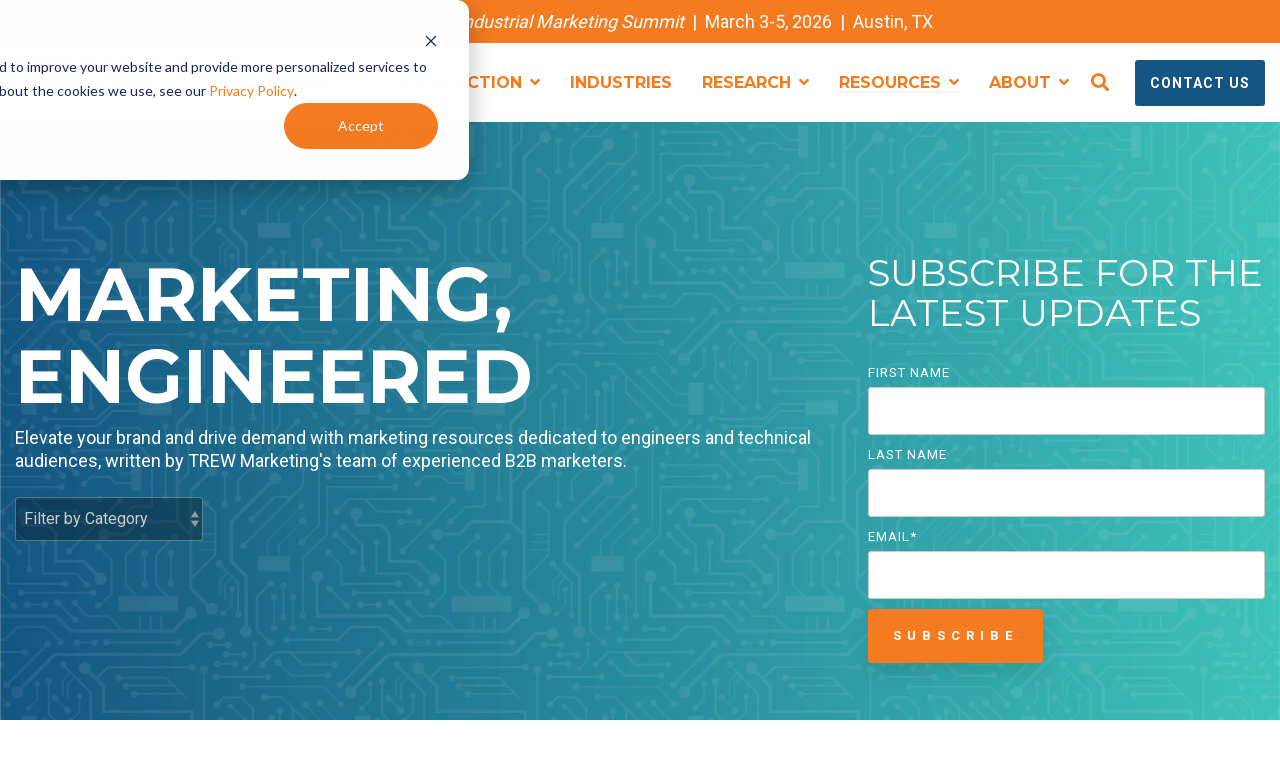

--- FILE ---
content_type: text/html; charset=UTF-8
request_url: https://www.trewmarketing.com/blog
body_size: 28073
content:
<!doctype html><html lang="en-us"><head>
    <meta charset="utf-8">
    <title>Marketing, Engineered</title>
    <link rel="shortcut icon" href="https://www.trewmarketing.com/hubfs/Images/TREW%20Logo%20Files/500x500_TREW_Gradient_Logo.png">
    <meta name="description" content="Our blog cover tips, how-to's and trends on marketing to engineers and technical audiences, written by TREW Marketing's team of experienced B2B marketers. ">
    
    
    
    
    
<meta name="viewport" content="width=device-width, initial-scale=1">

    
    <meta property="og:description" content="Our blog cover tips, how-to's and trends on marketing to engineers and technical audiences, written by TREW Marketing's team of experienced B2B marketers. ">
    <meta property="og:title" content="Marketing, Engineered">
    <meta name="twitter:description" content="Our blog cover tips, how-to's and trends on marketing to engineers and technical audiences, written by TREW Marketing's team of experienced B2B marketers. ">
    <meta name="twitter:title" content="Marketing, Engineered">

    

    
    <style>
a.cta_button{-moz-box-sizing:content-box !important;-webkit-box-sizing:content-box !important;box-sizing:content-box !important;vertical-align:middle}.hs-breadcrumb-menu{list-style-type:none;margin:0px 0px 0px 0px;padding:0px 0px 0px 0px}.hs-breadcrumb-menu-item{float:left;padding:10px 0px 10px 10px}.hs-breadcrumb-menu-divider:before{content:'›';padding-left:10px}.hs-featured-image-link{border:0}.hs-featured-image{float:right;margin:0 0 20px 20px;max-width:50%}@media (max-width: 568px){.hs-featured-image{float:none;margin:0;width:100%;max-width:100%}}.hs-screen-reader-text{clip:rect(1px, 1px, 1px, 1px);height:1px;overflow:hidden;position:absolute !important;width:1px}
</style>

<link rel="stylesheet" href="https://www.trewmarketing.com/hubfs/hub_generated/template_assets/1/115945456783/1767906000650/template_main-head.min.css">
<link rel="stylesheet" href="https://www.trewmarketing.com/hubfs/hub_generated/template_assets/1/115945732361/1767906002338/template_main-foot.min.css">
<link rel="stylesheet" href="https://www.trewmarketing.com/hubfs/hub_generated/template_assets/1/111605019964/1767906006404/template_child.min.css">
<link rel="stylesheet" href="https://www.trewmarketing.com/hubfs/hub_generated/template_assets/1/115945503912/1767905995637/template_global-header-v2.min.css">

<style>

  
  
  .hhs-top-bar {
    background-color: rgba(255, 255, 255, 1);
    padding: 10px 0;
    
      position: absolute;
      left: 0;
      right: 0;
      z-index: 999;
    
  }
  .hhs-top-bar.sticky-menu.active {
    padding: 5px 0; 
  }
  
  @media (min-width: 992px) {
    
  }
  
  
  
  .hhs-top-bar.hhs-alt-nav .logo-sticky,
  .logo-standard  {
    max-width: 139px;
    float: left;
  }
  
  .hhs-top-bar.hhs-alt-nav.sticky-menu.active .logo-sticky,
  .logo-sticky  {
    max-width: 139px;
    float: left;
  }
  
  .hhs-header-logo {
    padding-top:  0px;
  }
  
  
  .hhs-nav-grid__menu {
    
      margin-left: auto;
    
  }
  
  .hhs-top-bar .hs-menu-wrapper.hs-menu-flow-horizontal>ul li a,
  .hs-menu-wrapper.hs-menu-flow-horizontal ul.hhs-nav-links .hs-menu-item a {
    color: rgba(244, 123, 32, 1.0);
  }
  
  
  .hhs-top-bar .hs-menu-wrapper.hs-menu-flow-horizontal>ul li {
    margin: 15px 15px;
  }
  
  .hhs-top-bar .hs-menu-wrapper.hs-menu-flow-horizontal>ul li a:hover,
  .hs-menu-wrapper.hs-menu-flow-horizontal ul.hhs-nav-links .hs-menu-item a:hover,
  .hhs-top-bar .hs-menu-wrapper.hs-menu-flow-horizontal>ul li a:hover,
  .hhs-header-search a i:hover,
  .hhs-lang-switch .globe_class:hover{
    color: rgba(20, 85, 129, 1.0);
  } 
  
  .hhs-header-search a i{
    color: rgba(244, 123, 32, 1);
    
  }
  
  .hhs-top-bar .hs-menu-wrapper.hs-menu-flow-horizontal>ul li.hs-menu-depth-1.active:after,
  .hhs-top-bar .hs-menu-wrapper.hs-menu-flow-horizontal>ul li.hs-menu-depth-1:after {
    background-color: rgba(242, 245, 248, 1.0);
  }
  
  
  
  .hhs-lang-switch .globe_class:before{
    color: rgba(244, 123, 32, 1);
  }
  
  .lang_list_class li {
     background: rgba(255, 255, 255, 1) !important;
  }
  
  .hhs-lang-switch .lang_list_class:after {
   border-bottom-color: rgba(255, 255, 255, 1) !important;
  }
  
  
 
  .hhs-hat-menu .hs-menu-children-wrapper,
  .sc-site-header__menu .hs-menu-children-wrapper {
    background-color: #FFFFFF;
  }
  
  .hhs-hat-menu .hs-menu-children-wrapper:before,
  .hs-menu-wrapper.hs-menu-flow-horizontal>ul li.hs-item-has-children ul.hs-menu-children-wrapper:before {
     color: rgba(255, 255, 255, 1) !important;
  }
  
  .hhs-hat-menu .hs-menu-children-wrapper li a,
  .hhs-lang-switch .lang_list_class li a,
  .custom-menu-primary .hs-menu-wrapper > ul li a, 
  .hs-menu-wrapper.hs-menu-flow-horizontal > ul li.hs-item-has-children ul.hs-menu-children-wrapper li a,
  .hhs-lang-switch .lang_list_class li a {
    color: #f47b20;
    font-size: 14px !important;
  }
  
  .hhs-hat-menu .hs-menu-children-wrapper li a:hover,
  .hhs-lang-switch .lang_list_class li a:hover,
  .hs-menu-wrapper.hs-menu-flow-horizontal ul.hhs-nav-links .hs-menu-item.hs-menu-depth-2 a:hover,
  .hhs-top-bar .hs-menu-wrapper.hs-menu-flow-horizontal>ul li.hs-item-has-children ul.hs-menu-children-wrapper li a:hover{
   background-color:  #ffffff;
  }
  
  .hhs-hat-menu .hs-menu-children-wrapper li a:hover,
  .hhs-lang-switch .lang_list_class li a:hover,
  .custom-menu-primary .hs-menu-wrapper > ul li.hs-item-has-children ul.hs-menu-children-wrapper li a:hover,
  .hs-menu-wrapper.hs-menu-flow-horizontal ul.hhs-nav-links .hs-menu-item.hs-menu-depth-2 a:hover,
  .hhs-top-bar .hs-menu-wrapper.hs-menu-flow-horizontal>ul li.hs-item-has-children ul.hs-menu-children-wrapper li a:hover{
   color: #145581 !important;
  }
  .custom-menu-primary .hs-menu-wrapper > ul li.hs-item-has-children ul.hs-menu-children-wrapper li.active a:hover {
    color: #f47b20 !important;
  }
  
  .hhs-top-bar.hhs-alt-nav .hs-menu-wrapper.hs-menu-flow-horizontal ul.hhs-nav-links ul .hs-menu-item.sub-active a,
  .hhs-top-bar .hs-menu-wrapper.hs-menu-flow-horizontal ul.hhs-nav-links ul .hs-menu-item.sub-active a{
     background-color:  #f2f5f8;
     color: #444444 !important;
    }
    
  
  
  .hhs-top-bar.hhs-alt-nav.sticky-menu,
  .hhs-top-bar.sticky-menu,
  .hhs-top-bar.hhs-alt-nav{
    background-color: rgba(255, 255, 255, 0.90);
  }
  .sticky-menu.active {
    background-color: rgba(255, 255, 255, 0.90);
  }
  
  .hhs-top-bar.sticky-menu .hs-menu-wrapper.hs-menu-flow-horizontal>ul li a,
  .hhs-top-bar.hhs-alt-nav .hs-menu-wrapper.hs-menu-flow-horizontal>ul li a,
  .hhs-top-bar.hhs-alt-nav .hs-menu-wrapper.hs-menu-flow-horizontal ul.hhs-nav-links .hs-menu-item a,
  .hhs-top-bar.hhs-alt-nav .hhs-header-search a i,
  .hhs-top-bar.hhs-alt-nav .fas,
  .hhs-top-bar.hhs-alt-nav .hhs-lang-switch .globe_class:before,
  .sticky-menu .hs-menu-wrapper.hs-menu-flow-horizontal ul.hhs-nav-links li a,
  .sticky-menu .hhs-nav-grid__extras i,
  .sticky-menu .hhs-lang-switch .globe_class:before{
    color: rgba(244, 123, 32, 1.0);
  }
  
  .hhs-top-bar.hhs-alt-nav .hs-menu-wrapper.hs-menu-flow-horizontal ul.hhs-nav-links ul .hs-menu-item a {
    color: #f47b20;
  }
  
  .hhs-top-bar.sticky-menu .hs-menu-wrapper.hs-menu-flow-horizontal>ul li a:hover,
  .hhs-top-bar.hhs-alt-nav .hs-menu-wrapper.hs-menu-flow-horizontal>ul li a:hover,
  .hhs-top-bar.hhs-alt-nav .hhs-top-bar .hs-menu-wrapper.hs-menu-flow-horizontal .hs-menu-depth-1:first-child:hover,
  .hhs-top-bar.hhs-alt-nav .hhs-header-search a i:hover,
  .hhs-top-bar.hhs-alt-nav .fas:hover,
  .hhs-top-bar.hhs-alt-nav .hhs-lang-switch .globe_class:before,
  .sticky-menu .hhs-top-bar .hs-menu-wrapper.hs-menu-flow-horizontal .hs-menu-depth-1:first-child:hover,
  .sticky-menu .hs-menu-wrapper.hs-menu-flow-horizontal ul.hhs-nav-links li a:hover,
  .sticky-menu .hhs-header-search a i:hover{
    color: rgba(20, 85, 129, 1.0);
  }
  
  .hhs-top-bar.hhs-alt-nav .hhs-header-search a i,
  .hhs-top-bar.hhs-alt-nav .globe_class {
    color: rgba(244, 123, 32, 1) !important;
  }
  
  .hhs-top-bar.hhs-alt-nav .hhs-top-bar .hs-menu-wrapper.hs-menu-flow-horizontal>ul li a:hover,
  .hhs-top-bar.hhs-alt-nav .hhs-header-search a i:hover,
  .hhs-top-bar.hhs-alt-nav .globe_class:hover {
    color: rgba(20, 85, 129, 1) !important;
  }
  
  
  .hhs-top-bar.hhs-alt-nav .hs-menu-wrapper.hs-menu-flow-horizontal>ul li.hs-menu-depth-1.active:after,
  .hhs-top-bar.hhs-alt-nav .hs-menu-wrapper.hs-menu-flow-horizontal>ul li.hs-menu-depth-1:after,
  .sticky-menu.hhs-top-bar .hs-menu-wrapper.hs-menu-flow-horizontal>ul li.hs-menu-depth-1.active:after,
  .sticky-menu.hhs-top-bar .hs-menu-wrapper.hs-menu-flow-horizontal>ul li.hs-menu-depth-1:after {
    background-color: rgba(255, 255, 255, 1.0);
  }
 
  
  
  .hhs-header-cta .cta-secondary,
  .hhs-header-cta .cta-tertiary,
  .hhs-header-cta .cta-primary {
    padding: 15px 15px !important;
    font-size: 10px !important;
    -webkit-box-shadow: none;
    box-shadow: none;
  }
  
   
   
  
  .hhs-side-menu {
   width:  400px;
  }
  
  .hhs-side-menu {
   background-color:  rgba(255, 255, 255, 1.0);
  }
  
  .body-wrapper::after {
    background-color:  rgba(0, 0, 0, 0.6);
  }
  
  
  
  .hamburger-icon .line {
    background: rgba(244, 123, 32, 1.0);
  }
  
  .hhs-top-bar.hhs-alt-nav .hamburger-icon .line,
  .sticky-menu .hamburger-icon .line {
    background: rgba(244, 123, 32, 1.0);
  }
  
  .hamburger-icon.active .line {
    background: rgba(244, 123, 32, 1.0);
  }
  
  
  
  
  .hhs-side-menu .hhs-lang-switch .globe_class:before,
  .hhs-side-menu .fas{
    color: rgba(244, 123, 32, 1.0);
  }
  
  .hhs-top-bar .fas {
    color: #f47b20;
  }
  
  .hhs-side-menu__footer a i,
  .hhs-side-menu__footer a:visited i {
    color: #333333;
  }
  
  .hhs-side-menu__footer a:hover i,
  .hhs-side-menu__footer a:focus i {
    color: #666666;
  }
  
  
  
  .hhs-side-menu .hhs-side-menu__mobile li a {
    font-size: 18px;
    font-weight: bold;
    color: rgba(244, 123, 32, 1.0);
  }
  
  .hhs-side-menu .hhs-side-menu__mobile li a:hover {
    color: rgba(244, 123, 32, 1.0);
  }
  
  .hhs-sidebar-nav-toggle i {
    color: rgba(20, 85, 129, 1.0);
  }
  
  
  
  .hhs-side-menu__extras .hs-menu-item a,
  .hhs-side-menu__extras .hs-menu-wrapper.hs-menu-flow-horizontal>ul li.hs-item-has-children ul.hs-menu-children-wrapper a {
    font-size: 14px;
    font-weight: nomral;
    color: rgba(102, 102, 102, 1);
  }
  
  .hhs-side-menu__extras .hs-menu-item a:hover,
  .hhs-side-menu__extras .hs-menu-wrapper.hs-menu-flow-horizontal>ul li.hs-item-has-children ul.hs-menu-children-wrapper a:hover {
    color: rgba(0, 164, 189, 1);
  }
  
  
  
  
    .hhs-side-menu__extras {flex: 1;}
  
  
  @media (max-width: 575px) {
    .hhs-side-menu {
     width: 100%; 
    }
  }
  
   
   
  
  
    
    @media screen and (min-width: 850px) {
      [class^=mega-drop].loaded {
        position: relative; 	
        display: inline-block; 	
        padding: 0 !important; 	
      }
      
      [class^=mega-drop].loaded:hover::after {
        display: block; 
        position: absolute;
        top:0; 
        width: 100%; 
        height: 100px; 
        left: -36px;
        
      }
      [class^=mega-drop].loaded:hover::before {
        display: block; 
        position: absolute;
        top: 0; 
        width: 100%; 
        height: 100px; 
        right: -36px;
        
      }
      .mega-menu::before {
        height: 30px;
        top: -30px;
	      background-color: rgba(255, 2, 1, 0.0);
      }
    } 
  
    .mega-menu {
      background-color: rgba(255, 255, 255, 1);
      top: 75px;
    }
    .sticky-menu.active .mega-menu  {
      top: 70px;
    }
    .mega-menu span.hs_cos_wrapper_type_text {
      text-transform: none !important;
      font-weight: normal !important;
      white-space: normal !important; 
    }

    .hhs-top-bar .hs-menu-wrapper.hs-menu-flow-horizontal>ul li .mega-menu a,
    .hhs-alt-nav .hhs-top-bar .hs-menu-wrapper.hs-menu-flow-horizontal>ul li .mega-menu a,
    .hhs-top-bar .mega-menu .mega-nav-con ul li ul.hs-menu-children-wrapper li a,
    .hhs-alt-nav .hhs-top-bar .mega-menu .mega-nav-con ul li ul.hs-menu-children-wrapper li a{
      color: #615858 !important;
      font-size: 14px !important;
      font-weight: bold;
      text-transform: none;
      padding-top:10px !important;
      padding-bottom:10px !important;
    }
    .hhs-top-bar .mega-menu .mega-nav-con ul li ul.hs-menu-children-wrapper li a{
      font-size: 0.95em !important;
    }
    .hhs-top-bar .mega-menu .mega-nav-con .hs-menu-wrapper.hs-menu-flow-horizontal ul .hs-menu-item.hs-menu-depth-2 a:hover,
    .hhs-top-bar .hs-menu-wrapper.hs-menu-flow-horizontal>ul li .mega-menu a:hover,
    .hhs-alt-nav .hhs-top-bar .hs-menu-wrapper.hs-menu-flow-horizontal>ul li .mega-menu a:hover,
    .hhs-top-bar .mega-menu .mega-nav-con ul li ul.hs-menu-children-wrapper li a:hover,
    .hhs-alt-nav .hhs-top-bar .mega-menu .mega-nav-con ul li ul.hs-menu-children-wrapper li a:hover{
      color: #145581 !important;
      background-color: transparent !important;
    } 
  
  
  
  
  
  
  
    .hhs-menu-toggle {
      display: none;  
    }
    @media (max-width: 960px) {
      .hhs-menu-toggle {
        display: block;  
      }
    }
    @media (max-width: 920px) {
      .hhs-menu-toggle {
        display: block;  
      }
    }
  
  
    
  
  .hhs-side-menu__ctas .hhs-side-cta-1,
  .hhs-side-menu__ctas .hhs-side-cta-2{
    display: none;
  }
  @media (max-width: 960px) {
      .hhs-extras-ctas,
      .hhs-extras-ctas .hhs-head-cta-1 {
        display: none;
      }
      .hhs-side-menu__ctas .hhs-side-cta-1 {
        display: inline-block;
      }
    }
    @media (max-width: 920px) {
      .hhs-extras-ctas .hhs-head-cta-2 {
        display: none;
      }
      .hhs-side-menu__ctas .hhs-side-cta-2 {
        display: inline-block;
      }
    }
    
  
    @media (min-width: 850px) {
      .hhs-side-menu__mobile {
        display: none;
      }
    }

  @media (max-width: 850px) {
    .main-nav .sc-site-header__menu {
       display: none;
      }
    }
  
  
  
  
  
  
  
  
  
  
    .hhs-header-hat {
      background-color: rgba(244, 123, 32, 1.0);
      padding: 10px 0;
    }

    .hhs-hat-menu .hs-menu-wrapper.hs-menu-flow-horizontal>ul li.hs-menu-depth-1 a {
      color: rgba(255, 255, 255, 1.0);
      font-size: 14px;
      font-weight: bold;
      padding: 5px 0 5px 20px;
    }

    .hhs-hat-menu .hs-menu-wrapper.hs-menu-flow-horizontal>ul li.hs-menu-depth-1 a:hover {
      color: rgba(238, 238, 238, 1.0);
    }
  
    
    
   
  
  
  
   
  @media (max-width: 922px) {
    .custom-menu-primary .hs-menu-wrapper > ul {
       margin-top: 10px !important;
    }
    .custom-menu-primary .hs-menu-wrapper > ul,
    .custom-menu-primary .hs-menu-wrapper > ul li.active a:hover{
      background-color:  rgba(255, 255, 255, 1) !important;
    }
    .hhs-top-bar .hs-menu-wrapper.hs-menu-flow-horizontal>ul li a:hover,
    .custom-menu-primary .hs-menu-wrapper > ul li.active a:hover {
      color:  #f47b20 ;
    }
    .custom-menu-primary .hs-menu-wrapper > ul li{
      
        border-top: 1px solid rgba(0, 0, 0, .1) !important; 
      
    }
    .custom-menu-primary .hs-menu-wrapper > ul ul li{
      
        background-color: rgba(0, 0, 0, .05);
      
    }
    
      .sticky-menu.active {
        position: static !important;
      }
      .sticky-menu.active {
        display: none !important;
        height: 0px !important;
      }
    
  }
  
  
  @media (max-width: 575px) {
    .logo-standard, .logo-sticky {
      max-width: 100px !important;
    }
    
      .hhs-nav-opt-items .hhs-header-search {
        right: 3px;
      }
      .hhs-nav-opt-items .hhs-lang-switch
       {
        right: 33px;
      }
    
  }
  
</style>

<link rel="stylesheet" href="https://www.trewmarketing.com/hubfs/hub_generated/template_assets/1/115943528725/1767906005027/template_global-footer.min.css">
<style>
  
  
  
  #hs_cos_wrapper_global_footer .hhs-footer-mod {
    padding-top: 50px;
    padding-bottom: 25px;
    
    
      background-color: rgba(68, 68, 68, 1.0);
    }
  


  
  .hhs-foot-base-nav .hs-menu-wrapper.hs-menu-flow-horizontal > ul li a,
  .hhs-foot-nav-col .hs-menu-wrapper.hs-menu-flow-horizontal>ul li.hs-item-has-children ul.hs-menu-children-wrapper li a,
  .hhs-foot-nav-col .hs-menu-wrapper.hs-menu-flow-horizontal > ul li a {
    color: #ffffff !important;
  }
  .hhs-foot-base-nav .hs-menu-wrapper.hs-menu-flow-horizontal > ul li a:hover,
  .hhs-foot-nav-col .hs-menu-wrapper.hs-menu-flow-horizontal>ul li.hs-item-has-children ul.hs-menu-children-wrapper li a:hover,
  .hhs-foot-nav-col .hs-menu-wrapper.hs-menu-flow-horizontal > ul li a:hover {
    color: #f47b20  !important;
  }
  .foot-nav-title,
  .hhs-foot-rss h5,
  .hhs-foot-nav-col h5 {
    margin-bottom: 30px;
    color: #ffffff;
  }

  .hhs-foot-rss .hs_cos_wrapper_type_inline_rich_text p,
  .hhs-foot-rss .hs_cos_wrapper_type_inline_rich_text l1,
  .hhs-foot-rss .hs_cos_wrapper_type_inline_rich_text span,
  .hhs-foot-rss label{
    color: #ffffff;
  }
  
  .hhs-foot-base-nav .hs-menu-wrapper.hs-menu-flow-horizontal > ul li a {
    font-size: 16px;
  }

  
  .hhs-footer-mod .hhs-post-content a h6  {
    color: #FFFFFF;
    font-size: 16px;
    line-height: 20px;
  }
  .hhs-footer-mod .hhs-post-summary p  {
    color: #ffffff;
    font-size: 14px;
    line-height: 18px;
  }
  .hhs-foot-rss .hs-rss-title:hover {
    color: #00a4bd;
  }
   .hhs-footer-mod .hhs-post-feat-img {
    min-height: 120px;
  }
  .hhs-foot-rss .hs-rss-item.hs-with-featured-image .hs-rss-item-text  {
   margin-top: 120px;
  }
  .hhs-foot-break-line {
    border-color:  #444444;
  }
  .hhs-foot-copyright {
    color: #ffffff;
  }
  
  
  
  #hs_cos_wrapper_global_footer .hhs-social-con i { color:  #ffffff;}
    #hs_cos_wrapper_global_footer .hhs-social-con i:hover {color:  #f47b20;}@media (max-width: 922px) {
    #hs_cos_wrapper_global_footer .hhs-footer-mod {
      padding-top: 50px;
      padding-bottom: 10px;
    }
  }

  
  #return-to-top {
   background: rgba(244, 123, 32, 0.7);
  }
  #return-to-top:hover {
   background: rgba(244, 123, 32, 0.9);
  }

  
  @media (max-width: 575px) {
    #hs_cos_wrapper_global_footer .hhs-footer-mod {
      padding-top: 50px;
      padding-bottom: 25px;
    }
    .hhs-foot-nav-col {
     border-color: #444444;
    }
  }
</style>

<style>

  





  
</style>

<link rel="stylesheet" href="https://www.trewmarketing.com/hubfs/hub_generated/template_assets/1/115943303817/1767906002225/template_hero-banner.min.css">

<style>
  
  
  
  #hs_cos_wrapper_dnd_area-module-2 .hhs-hero-mod {
    padding-top: 150px;
    padding-bottom:  100px;z-index: 1;background-repeat: no-repeat;
        background-size: cover;
        background-position: left center;}
  
  #hs_cos_wrapper_dnd_area-module-2 .hhs-hero-mod .row {
    margin-top:  60px;
  }
  
  @media (max-width: 922px) {
    #hs_cos_wrapper_dnd_area-module-2 .hhs-hero-mod {
      padding-top: 100px;
      padding-bottom: 100px;
    }
  }
  @media (max-width: 575px) {
    #hs_cos_wrapper_dnd_area-module-2 .hhs-hero-mod {
      padding-top: 100px;
      padding-bottom: 100px;
    }}#hs_cos_wrapper_dnd_area-module-2 .hhs-hero-mod .first-col .hhs-col-inner {
    text-align:  left;}#hs_cos_wrapper_dnd_area-module-2 .hhs-hero-mod .first-col .hhs-col-inner {
    text-align:  left;
  }
  @media (max-width: 575px) {
    #hs_cos_wrapper_dnd_area-module-2 .hhs-hero-mod .first-col .hhs-col-inner {
      text-align:  left;
    }
  }
  
  
  #hs_cos_wrapper_dnd_area-module-2 .first-col .hhs-rich-text h1, #hs_cos_wrapper_dnd_area-module-2 .first-col .hhs-rich-text h2,#hs_cos_wrapper_dnd_area-module-2 .first-col .hhs-rich-text h3, #hs_cos_wrapper_dnd_area-module-2 .first-col .hhs-rich-text h4, #hs_cos_wrapper_dnd_area-module-2 .first-col .hhs-rich-text h5, #hs_cos_wrapper_dnd_area-module-2 .first-col .hhs-rich-text h6, #hs_cos_wrapper_dnd_area-module-2 .first-col .hhs-rich-text p, #hs_cos_wrapper_dnd_area-module-2 .first-col .hhs-rich-text span, #hs_cos_wrapper_dnd_area-module-2 .first-col .hhs-rich-text label, #hs_cos_wrapper_dnd_area-module-2 .first-col .hhs-rich-text li {
    color: #ffffff;
  }
  
  
  #hs_cos_wrapper_dnd_area-module-2 .hhs-hero-mod .second-col .hhs-col-inner {
    text-align:  left;}
  @media (max-width: 575px) {
    #hs_cos_wrapper_dnd_area-module-2 .hhs-hero-mod .second-col .hhs-col-inner {
      text-align:  left;
    }
  }
  
  
  
  #hs_cos_wrapper_dnd_area-module-2 .second-col .hhs-rich-text h1, #hs_cos_wrapper_dnd_area-module-2 .second-col .hhs-rich-text h2,#hs_cos_wrapper_dnd_area-module-2 .second-col .hhs-rich-text h3, #hs_cos_wrapper_dnd_area-module-2 .second-col .hhs-rich-text h4, #hs_cos_wrapper_dnd_area-module-2 .second-col .hhs-rich-text h5, #hs_cos_wrapper_dnd_area-module-2 .second-col .hhs-rich-text h6, #hs_cos_wrapper_dnd_area-module-2 .second-col .hhs-rich-text p, #hs_cos_wrapper_dnd_area-module-2 .second-col .hhs-rich-text span, #hs_cos_wrapper_dnd_area-module-2 .second-col .hhs-rich-text label, #hs_cos_wrapper_dnd_area-module-2 .second-col .hhs-rich-text li {
    color: #ffffff;
  }#hs_cos_wrapper_dnd_area-module-2 .second-col .hhs-form-con {margin-left: 0px;
        margin-right: auto;}
    #hs_cos_wrapper_dnd_area-module-2 .second-col .hhs-form-con {
     max-width:  100%;
    }
    #hs_cos_wrapper_dnd_area-module-2 .second-col .hhs-form-con .mdl-checkbox__box-outline {
      border-color: #ffffff !important;
    }</style>


<style>
  
  
  .hhs-blog-grid-cards {
    
      background-color: rgba(255, 255, 255, 1.0);
    
      padding-top: 50px;
      padding-bottom: 0px;
  }
  
  
  @media (max-width: 922px) {
    .hhs-blog-grid-cards {
     padding-top: 0px;
      padding-bottom: 0px;
    }
  }
  
  @media (max-width: 575px) {
    .hhs-blog-grid-cards {
      padding-top: 0px;
      padding-bottom: 0px;
    }
  }
  
  
  @media screen and (min-width: 922px) {
    .hhs-blog-grid-cards .blog-index__post {
      flex:  0 0 calc(100%/2);
    }
  }
  
   @media screen and (min-width: 1000px) {
    .hhs-blog-grid-cards.listing-page .blog-index__post {
      flex:  0 0 calc(100%/3);
    }
  }

  @media screen and (min-width: 922px) {
    .hhs-blog-grid-cards.listing-page .blog-index__post--large {
      flex: 1 0 100%;
      display: flex;
      justify-items: space-between;
    }
  }
  
  .blog-recent-posts__post,
  .hhs-blog-card-inner,
  .blog-index__post--large {
    background-color: rgba(255, 255, 255, 1.0);
  }
  
  
  
    p.reading-minutes {
      margin-bottom: 5px;
      color: rgba(153, 153, 153, 1.0);
      text-transform: uppercase;
      font-size: 12px;
    }
  
  
  
  
  
  .blog-index__post--large h4.card_post_title a {
    font-size: 36px;
    color: rgba(68, 68, 68, 1.0);
  }
  
  .blog-index__post-content--small h4.card_post_title a {
    font-size: 20px;
    color: rgba(68, 68, 68, 1.0);
  }
  
  @media (max-width: 575px) {
    .blog-index__post--large h4.card_post_title a {
    font-size: 20px; 
    }

    .blog-index__post-content--small h4.card_post_title a {
      font-size: 24px;
    }
  }
  
  
  
  
    .hhs-blog-card-inner {
        padding-bottom: 30px;
      }
    .blog-index__post--large .blog-index__post-content {
     padding: 2rem 1rem 0rem 1rem; 
    }
    a.blog-index__post-button {
     color: rgba(153, 153, 153, 1.0);
    }
  
  
  
  
  .blog-index__post-author span {
    font-size: 14px;
  }
  
   
    a.blog-index__post-author-name {
      color: rgba(102, 102, 102, 1.0);
    }
  
  
   
    .blog-index__post-author span .pub-date {
      color: rgba(153, 153, 153, 1.0);
    }
  
  
  
  
   
    .blog-recent-posts__post p, .blog-index__post--large p, .blog-index__post--small p, .blog-index__tag-subtitle {
      color: rgba(102, 102, 102, 1.0);
      font-size: 16px ;
    }
  
  
  
  
  
  
  
  
  
    .hhs-blog-grid-cards .blog-index__post-tag {
      color: rgba(153, 153, 153, 1.0);
      background: rgba(238, 238, 238, 1.0);
    }
    .hhs-blog-grid-cards .blog-index__post-tag:hover,
    .hhs-blog-grid-cards .blog-index__post-tag:focus{
      color: rgba(250, 250, 250, 1.0);
      background: rgba(153, 153, 153, 1.0);
    }
  
  
  
  
  
  
  
  
  .hhs-blog-grid-cards .blog-pagination__prev-link svg, 
  .hhs-blog-grid-cards .blog-pagination__next-link svg,
  .hhs-blog-grid-cards .blog-pagination__link {
    color: rgba(68, 68, 68, 1.0);
  }
  
  .hhs-blog-grid-cards .blog-pagination__prev-link svg, 
  .hhs-blog-grid-cards .blog-pagination__next-link svg {
    fill: rgba(68, 68, 68, 1.0);
  }
  
  .hhs-blog-grid-cards .blog-pagination__link--active {
    border: 2px solid rgba(244, 123, 32, 1.0);
  }
  
  .hhs-blog-grid-cards .blog-pagination__number-link:hover, 
  .hhs-blog-grid-cards .blog-pagination__number-link:focus {
    border: 2px solid rgba(244, 123, 32, 1.0);
    background-color: rgba(244, 123, 32, 1.0);
    color: rgba(255, 255, 255, 1.0);
  }
  
</style>

<style>
  @font-face {
    font-family: "Roboto";
    font-weight: 400;
    font-style: normal;
    font-display: swap;
    src: url("/_hcms/googlefonts/Roboto/regular.woff2") format("woff2"), url("/_hcms/googlefonts/Roboto/regular.woff") format("woff");
  }
  @font-face {
    font-family: "Roboto";
    font-weight: 700;
    font-style: normal;
    font-display: swap;
    src: url("/_hcms/googlefonts/Roboto/700.woff2") format("woff2"), url("/_hcms/googlefonts/Roboto/700.woff") format("woff");
  }
  @font-face {
    font-family: "Roboto";
    font-weight: 700;
    font-style: normal;
    font-display: swap;
    src: url("/_hcms/googlefonts/Roboto/700.woff2") format("woff2"), url("/_hcms/googlefonts/Roboto/700.woff") format("woff");
  }
  @font-face {
    font-family: "Montserrat";
    font-weight: 400;
    font-style: normal;
    font-display: swap;
    src: url("/_hcms/googlefonts/Montserrat/regular.woff2") format("woff2"), url("/_hcms/googlefonts/Montserrat/regular.woff") format("woff");
  }
  @font-face {
    font-family: "Montserrat";
    font-weight: 700;
    font-style: normal;
    font-display: swap;
    src: url("/_hcms/googlefonts/Montserrat/700.woff2") format("woff2"), url("/_hcms/googlefonts/Montserrat/700.woff") format("woff");
  }
  @font-face {
    font-family: "Montserrat";
    font-weight: 700;
    font-style: normal;
    font-display: swap;
    src: url("/_hcms/googlefonts/Montserrat/700.woff2") format("woff2"), url("/_hcms/googlefonts/Montserrat/700.woff") format("woff");
  }
</style>

<!-- Editor Styles -->
<style id="hs_editor_style" type="text/css">
#hs_cos_wrapper_widget_1675440668138  { display: block !important; padding-bottom: 4px !important }
#hs_cos_wrapper_widget_1675440668138 .hs-form-field { text-align: LEFT !important }
#hs_cos_wrapper_widget_1675440668138 input[type="text"] { padding-bottom: 9px !important }
#hs_cos_wrapper_widget_1675440668138 input[type="email"] { padding-bottom: 9px !important }
#hs_cos_wrapper_widget_1675440668138 textarea { padding-bottom: 9px !important }
#hs_cos_wrapper_widget_1675440668138 input[type="number"] { padding-bottom: 9px !important }
#hs_cos_wrapper_widget_1675440668138 select { padding-bottom: 9px !important }
#hs_cos_wrapper_widget_1675440668138 input[type="file"] { padding-bottom: 9px !important }
#hs_cos_wrapper_widget_1675440668138 input[type="tel"] { padding-bottom: 9px !important }
#hs_cos_wrapper_widget_1675440668138 input[type="date"] { padding-bottom: 9px !important }
.dnd_area-row-0-force-full-width-section > .row-fluid {
  max-width: none !important;
}
.dnd_area-row-1-force-full-width-section > .row-fluid {
  max-width: none !important;
}
.dnd_area-row-2-force-full-width-section > .row-fluid {
  max-width: none !important;
}
/* HubSpot Non-stacked Media Query Styles */
@media (min-width:768px) {
  .dnd_area-row-0-vertical-alignment > .row-fluid {
    display: -ms-flexbox !important;
    -ms-flex-direction: row;
    display: flex !important;
    flex-direction: row;
  }
  .dnd_area-row-1-vertical-alignment > .row-fluid {
    display: -ms-flexbox !important;
    -ms-flex-direction: row;
    display: flex !important;
    flex-direction: row;
  }
  .dnd_area-row-2-vertical-alignment > .row-fluid {
    display: -ms-flexbox !important;
    -ms-flex-direction: row;
    display: flex !important;
    flex-direction: row;
  }
  .dnd_area-module-1-vertical-alignment {
    display: -ms-flexbox !important;
    -ms-flex-direction: column !important;
    -ms-flex-pack: center !important;
    display: flex !important;
    flex-direction: column !important;
    justify-content: center !important;
  }
  .dnd_area-module-1-vertical-alignment > div {
    flex-shrink: 0 !important;
  }
  .dnd_area-module-2-vertical-alignment {
    display: -ms-flexbox !important;
    -ms-flex-direction: column !important;
    -ms-flex-pack: center !important;
    display: flex !important;
    flex-direction: column !important;
    justify-content: center !important;
  }
  .dnd_area-module-2-vertical-alignment > div {
    flex-shrink: 0 !important;
  }
  .dnd_area-module-3-vertical-alignment {
    display: -ms-flexbox !important;
    -ms-flex-direction: column !important;
    -ms-flex-pack: center !important;
    display: flex !important;
    flex-direction: column !important;
    justify-content: center !important;
  }
  .dnd_area-module-3-vertical-alignment > div {
    flex-shrink: 0 !important;
  }
}
/* HubSpot Styles (default) */
.dnd_area-row-0-padding {
  padding-top: 0px !important;
  padding-bottom: 0px !important;
  padding-left: 0px !important;
  padding-right: 0px !important;
}
.dnd_area-row-1-padding {
  padding-top: 0px !important;
  padding-bottom: 0px !important;
  padding-left: 0px !important;
  padding-right: 0px !important;
}
.dnd_area-row-2-padding {
  padding-top: 0px !important;
  padding-bottom: 0px !important;
  padding-left: 0px !important;
  padding-right: 0px !important;
}
</style>
    

    
<!--  Added by GoogleAnalytics integration -->
<script>
var _hsp = window._hsp = window._hsp || [];
_hsp.push(['addPrivacyConsentListener', function(consent) { if (consent.allowed || (consent.categories && consent.categories.analytics)) {
  (function(i,s,o,g,r,a,m){i['GoogleAnalyticsObject']=r;i[r]=i[r]||function(){
  (i[r].q=i[r].q||[]).push(arguments)},i[r].l=1*new Date();a=s.createElement(o),
  m=s.getElementsByTagName(o)[0];a.async=1;a.src=g;m.parentNode.insertBefore(a,m)
})(window,document,'script','//www.google-analytics.com/analytics.js','ga');
  ga('create','UA-7401155-1','auto');
  ga('send','pageview');
}}]);
</script>

<!-- /Added by GoogleAnalytics integration -->

<!--  Added by GoogleAnalytics4 integration -->
<script>
var _hsp = window._hsp = window._hsp || [];
window.dataLayer = window.dataLayer || [];
function gtag(){dataLayer.push(arguments);}

var useGoogleConsentModeV2 = true;
var waitForUpdateMillis = 1000;


if (!window._hsGoogleConsentRunOnce) {
  window._hsGoogleConsentRunOnce = true;

  gtag('consent', 'default', {
    'ad_storage': 'denied',
    'analytics_storage': 'denied',
    'ad_user_data': 'denied',
    'ad_personalization': 'denied',
    'wait_for_update': waitForUpdateMillis
  });

  if (useGoogleConsentModeV2) {
    _hsp.push(['useGoogleConsentModeV2'])
  } else {
    _hsp.push(['addPrivacyConsentListener', function(consent){
      var hasAnalyticsConsent = consent && (consent.allowed || (consent.categories && consent.categories.analytics));
      var hasAdsConsent = consent && (consent.allowed || (consent.categories && consent.categories.advertisement));

      gtag('consent', 'update', {
        'ad_storage': hasAdsConsent ? 'granted' : 'denied',
        'analytics_storage': hasAnalyticsConsent ? 'granted' : 'denied',
        'ad_user_data': hasAdsConsent ? 'granted' : 'denied',
        'ad_personalization': hasAdsConsent ? 'granted' : 'denied'
      });
    }]);
  }
}

gtag('js', new Date());
gtag('set', 'developer_id.dZTQ1Zm', true);
gtag('config', 'G-QZN9M61VXP');
</script>
<script async src="https://www.googletagmanager.com/gtag/js?id=G-QZN9M61VXP"></script>

<!-- /Added by GoogleAnalytics4 integration -->


<script type="text/javascript">
window.__lo_site_id = 303783;

	(function() {
		var wa = document.createElement('script'); wa.type = 'text/javascript'; wa.async = true;
		wa.src = 'https://d10lpsik1i8c69.cloudfront.net/w.js';
		var s = document.getElementsByTagName('script')[0]; s.parentNode.insertBefore(wa, s);
	  })();
</script>
<script>
  (function(i,s,o,g,r,a,m){i['GoogleAnalyticsObject']=r;i[r]=i[r]||function(){
  (i[r].q=i[r].q||[]).push(arguments)},i[r].l=1*new Date();a=s.createElement(o),
  m=s.getElementsByTagName(o)[0];a.async=1;a.src=g;m.parentNode.insertBefore(a,m)
  })(window,document,'script','//www.google-analytics.com/analytics.js','ga');

  ga('create', 'UA-7401155-1', 'auto');
  ga('send', 'pageview');

</script>
<script async defer src="https://tools.luckyorange.com/core/lo.js?site-id=ae4557ac"></script>
<link rel="next" href="https://www.trewmarketing.com/blog/page/2">
<meta property="og:url" content="https://www.trewmarketing.com/blog">
<meta property="og:type" content="blog">
<meta name="twitter:card" content="summary">
<link rel="alternate" type="application/rss+xml" href="https://www.trewmarketing.com/blog/rss.xml">
<meta name="twitter:domain" content="www.trewmarketing.com">
<script src="//platform.linkedin.com/in.js" type="text/javascript">
    lang: en_US
</script>

<meta http-equiv="content-language" content="en-us">








  <meta name="generator" content="HubSpot"></head>
  <body>
    <div class="body-wrapper   hs-content-id-87071028121 hs-blog-listing hs-content-path-blog hs-content-name-listing-page-blog hs-blog-name-marketing-engineered hs-blog-id-732272047">
      <header class="header">
        <div class="header__container">
           <div id="hs_cos_wrapper_global_header_v2" class="hs_cos_wrapper hs_cos_wrapper_widget hs_cos_wrapper_type_module" style="" data-hs-cos-general-type="widget" data-hs-cos-type="module">


<a href="#main-content" class="screen-reader-text">Skip to the main content.</a>

<div class="hhs-header-hat">
  <div class="container-fluid">
    <div class="row">
      <div class="col-12">
        <nav class="hhs-hat-menu" data-collapsed="true">
          
            
              <div id="hs_cos_wrapper_global_header_v2_" class="hs_cos_wrapper hs_cos_wrapper_widget hs_cos_wrapper_type_inline_rich_text" style="" data-hs-cos-general-type="widget" data-hs-cos-type="inline_rich_text" data-hs-cos-field="menu.header_hat.text"><p style="text-align: center;"><a href="https://industrialmarketingsummit.com/" rel="noopener"><span style="color: #ffffff;">Join us at the <em>Industrial Marketing Summit</em>&nbsp; |&nbsp; March 3-5, 2026&nbsp; |&nbsp; Austin, TX</span></a></p></div>
             
          
        </nav>
      </div>
    </div>
  </div>
</div>


<header id="hhs-main-nav" class="hhs-top-bar">
  <div class="container-fluid
              hhs-nav-grid">
      <div class="hhs-header-logo">
        <div class="logo-standard">
          
            
          
            <span id="hs_cos_wrapper_global_header_v2_" class="hs_cos_wrapper hs_cos_wrapper_widget hs_cos_wrapper_type_logo" style="" data-hs-cos-general-type="widget" data-hs-cos-type="logo"><a href="//www.trewmarketing.com" id="hs-link-global_header_v2_" style="border-width:0px;border:0px;"><img src="https://www.trewmarketing.com/hs-fs/hubfs/1_REVIEW/TREW%20Logos/TREW-logo-vert-1color.jpg?width=400&amp;height=153&amp;name=TREW-logo-vert-1color.jpg" class="hs-image-widget " height="153" style="height: auto;width:400px;border-width:0px;border:0px;" width="400" alt="TREW-logo-vert-1color" title="TREW-logo-vert-1color" loading="" srcset="https://www.trewmarketing.com/hs-fs/hubfs/1_REVIEW/TREW%20Logos/TREW-logo-vert-1color.jpg?width=200&amp;height=77&amp;name=TREW-logo-vert-1color.jpg 200w, https://www.trewmarketing.com/hs-fs/hubfs/1_REVIEW/TREW%20Logos/TREW-logo-vert-1color.jpg?width=400&amp;height=153&amp;name=TREW-logo-vert-1color.jpg 400w, https://www.trewmarketing.com/hs-fs/hubfs/1_REVIEW/TREW%20Logos/TREW-logo-vert-1color.jpg?width=600&amp;height=230&amp;name=TREW-logo-vert-1color.jpg 600w, https://www.trewmarketing.com/hs-fs/hubfs/1_REVIEW/TREW%20Logos/TREW-logo-vert-1color.jpg?width=800&amp;height=306&amp;name=TREW-logo-vert-1color.jpg 800w, https://www.trewmarketing.com/hs-fs/hubfs/1_REVIEW/TREW%20Logos/TREW-logo-vert-1color.jpg?width=1000&amp;height=383&amp;name=TREW-logo-vert-1color.jpg 1000w, https://www.trewmarketing.com/hs-fs/hubfs/1_REVIEW/TREW%20Logos/TREW-logo-vert-1color.jpg?width=1200&amp;height=459&amp;name=TREW-logo-vert-1color.jpg 1200w" sizes="(max-width: 400px) 100vw, 400px"></a></span>
          
        </div>
        <div class="logo-sticky">
            
            
            <span id="hs_cos_wrapper_global_header_v2_" class="hs_cos_wrapper hs_cos_wrapper_widget hs_cos_wrapper_type_logo" style="" data-hs-cos-general-type="widget" data-hs-cos-type="logo"><a href="//www.trewmarketing.com" id="hs-link-global_header_v2_" style="border-width:0px;border:0px;"><img src="https://www.trewmarketing.com/hs-fs/hubfs/1_REVIEW/Blog%20Images/TREW-logo-vert-1color-139.png?width=139&amp;height=53&amp;name=TREW-logo-vert-1color-139.png" class="hs-image-widget " height="53" style="height: auto;width:139px;border-width:0px;border:0px;" width="139" alt="TREW-logo-vert-1color-139" title="TREW-logo-vert-1color-139" loading="" srcset="https://www.trewmarketing.com/hs-fs/hubfs/1_REVIEW/Blog%20Images/TREW-logo-vert-1color-139.png?width=70&amp;height=27&amp;name=TREW-logo-vert-1color-139.png 70w, https://www.trewmarketing.com/hs-fs/hubfs/1_REVIEW/Blog%20Images/TREW-logo-vert-1color-139.png?width=139&amp;height=53&amp;name=TREW-logo-vert-1color-139.png 139w, https://www.trewmarketing.com/hs-fs/hubfs/1_REVIEW/Blog%20Images/TREW-logo-vert-1color-139.png?width=209&amp;height=80&amp;name=TREW-logo-vert-1color-139.png 209w, https://www.trewmarketing.com/hs-fs/hubfs/1_REVIEW/Blog%20Images/TREW-logo-vert-1color-139.png?width=278&amp;height=106&amp;name=TREW-logo-vert-1color-139.png 278w, https://www.trewmarketing.com/hs-fs/hubfs/1_REVIEW/Blog%20Images/TREW-logo-vert-1color-139.png?width=348&amp;height=133&amp;name=TREW-logo-vert-1color-139.png 348w, https://www.trewmarketing.com/hs-fs/hubfs/1_REVIEW/Blog%20Images/TREW-logo-vert-1color-139.png?width=417&amp;height=159&amp;name=TREW-logo-vert-1color-139.png 417w" sizes="(max-width: 139px) 100vw, 139px"></a></span>
          
        </div>
      </div>
    
    <div class="hhs-nav-grid__menu
                main-nav">
              
              
              
                <nav class="sc-site-header__menu
                            sc-site-header__menu--33875279664
                            hs-menu-wrapper
                            active-branch
                            flyouts
                            hs-menu-flow-horizontal" aria-label=" menu">
                    
                    <ul class="hhs-nav-links">
                      
                        
                
                  <li class="hs-menu-item hs-menu-depth-1
                             hs-item-has-children
                             
                             
                             " aria-haspopup="true">
                    <a href="#" target="">
                      Services
                    </a>
                    
                    <ul class="hs-menu-children-wrapper">
                      
                      
                        
                
                  <li class="hs-menu-item hs-menu-depth-2
                             
                             
                             
                             ">
                    <a href="https://www.trewmarketing.com/services/marketing-strategy" target="">
                      Marketing Strategy
                    </a>
                    
                  </li>
                
              
                      
                        
                
                  <li class="hs-menu-item hs-menu-depth-2
                             
                             
                             
                             ">
                    <a href="https://www.trewmarketing.com/services/brand-marketing" target="">
                      Brand Marketing
                    </a>
                    
                  </li>
                
              
                      
                        
                
                  <li class="hs-menu-item hs-menu-depth-2
                             
                             
                             
                             ">
                    <a href="https://www.trewmarketing.com/services/content-marketing" target="">
                      Content Marketing
                    </a>
                    
                  </li>
                
              
                      
                        
                
                  <li class="hs-menu-item hs-menu-depth-2
                             
                             
                             
                             ">
                    <a href="https://www.trewmarketing.com/services/marketing-automation" target="">
                      Marketing Automation
                    </a>
                    
                  </li>
                
              
                      
                        
                
                  <li class="hs-menu-item hs-menu-depth-2
                             
                             
                             
                             ">
                    <a href="https://www.trewmarketing.com/services/pr-thought-leadership" target="">
                      PR &amp; Thought Leadership
                    </a>
                    
                  </li>
                
              
                      
                    </ul>
                    
                  </li>
                
              
                      
                        
                
                  <li class="hs-menu-item hs-menu-depth-1
                             hs-item-has-children
                             
                             
                             " aria-haspopup="true">
                    <a href="#" target="">
                      TREW In Action
                    </a>
                    
                    <ul class="hs-menu-children-wrapper">
                      
                      
                        
                
                  <li class="hs-menu-item hs-menu-depth-2
                             
                             
                             
                             ">
                    <a href="https://www.trewmarketing.com/case-studies" target="">
                      Case Studies
                    </a>
                    
                  </li>
                
              
                      
                        
                
                  <li class="hs-menu-item hs-menu-depth-2
                             
                             
                             
                             ">
                    <a href="https://www.trewmarketing.com/our-process" target="">
                      Our Process and Pricing
                    </a>
                    
                  </li>
                
              
                      
                        
                
                  <li class="hs-menu-item hs-menu-depth-2
                             
                             
                             
                             ">
                    <a href="https://www.trewmarketing.com/services/training-and-events" target="">
                      Speaking and Events
                    </a>
                    
                  </li>
                
              
                      
                        
                
                  <li class="hs-menu-item hs-menu-depth-2
                             
                             
                             
                             ">
                    <a href="https://industrialmarketingsummit.com/" target="">
                      The Industrial Marketing Summit
                    </a>
                    
                  </li>
                
              
                      
                    </ul>
                    
                  </li>
                
              
                      
                        
                
                  <li class="hs-menu-item hs-menu-depth-1
                             
                             
                             
                             ">
                    <a href="https://www.trewmarketing.com/industries" target="">
                      Industries
                    </a>
                    
                  </li>
                
              
                      
                        
                
                  <li class="hs-menu-item hs-menu-depth-1
                             hs-item-has-children
                             
                             
                             " aria-haspopup="true">
                    <a href="#" target="">
                      Research
                    </a>
                    
                    <ul class="hs-menu-children-wrapper">
                      
                      
                        
                
                  <li class="hs-menu-item hs-menu-depth-2
                             
                             
                             
                             ">
                    <a href="https://www.trewmarketing.com/state-of-marketing-to-engineers-research-report" target="">
                      State of Marketing to Engineers
                    </a>
                    
                  </li>
                
              
                      
                        
                
                  <li class="hs-menu-item hs-menu-depth-2
                             
                             
                             
                             ">
                    <a href="https://www.trewmarketing.com/resources/research-archives" target="">
                      Research Archives
                    </a>
                    
                  </li>
                
              
                      
                    </ul>
                    
                  </li>
                
              
                      
                        
                
                  <li class="hs-menu-item hs-menu-depth-1
                             hs-item-has-children
                             
                             
                             active-branch" aria-haspopup="true">
                    <a href="#" target="">
                      Resources
                    </a>
                    
                    <ul class="hs-menu-children-wrapper">
                      
                      
                        
                
                  <li class="hs-menu-item hs-menu-depth-2
                             
                             
                             
                             ">
                    <a href="https://www.trewmarketing.com/technical-resources" target="">
                      All Resources
                    </a>
                    
                  </li>
                
              
                      
                        
                
                  <li class="hs-menu-item hs-menu-depth-2
                             
                             
                             
                             ">
                    <a href="https://www.trewmarketing.com/guides" target="">
                      Guides
                    </a>
                    
                  </li>
                
              
                      
                        
                
                  <li class="hs-menu-item hs-menu-depth-2
                             
                             
                             
                             ">
                    <a href="https://www.trewmarketing.com/webinars" target="">
                      Webinars
                    </a>
                    
                  </li>
                
              
                      
                        
                
                  <li class="hs-menu-item hs-menu-depth-2
                             
                             
                             
                             ">
                    <a href="https://www.trewmarketing.com/podcast" target="">
                      Podcast
                    </a>
                    
                  </li>
                
              
                      
                        
                
                  <li class="hs-menu-item hs-menu-depth-2
                             
                             active
                             sub-active
                             active-branch">
                    <a href="https://www.trewmarketing.com/blog" target="">
                      Blog
                    </a>
                    
                  </li>
                
              
                      
                    </ul>
                    
                  </li>
                
              
                      
                        
                
                  <li class="hs-menu-item hs-menu-depth-1
                             hs-item-has-children
                             
                             
                             " aria-haspopup="true">
                    <a href="https://www.trewmarketing.com/about" target="">
                      About
                    </a>
                    
                    <ul class="hs-menu-children-wrapper">
                      
                      
                        
                
                  <li class="hs-menu-item hs-menu-depth-2
                             
                             
                             
                             ">
                    <a href="https://www.trewmarketing.com/about/trew-crew" target="">
                      The TREW Crew
                    </a>
                    
                  </li>
                
              
                      
                        
                
                  <li class="hs-menu-item hs-menu-depth-2
                             
                             
                             
                             ">
                    <a href="https://www.trewmarketing.com/about/careers" target="">
                      Join the Team
                    </a>
                    
                  </li>
                
              
                      
                    </ul>
                    
                  </li>
                
              
                      
                    </ul>
                </nav>
              
    </div>
    <div class="hhs-nav-grid__extras">
      
        
          <div class="hs-search-field
                      js-search-pop">
            <div class="hs-search-field__bar"> 
              <form action="/hs-search-results">
                <label for="main-search" style="display: none;" aria-hidden="true">Search</label>
                <input id="main-search" type="text" class="hs-search-field__input" name="term" autocomplete="off" placeholder="Search..." autofocus>
                
                
                
                
              </form>
            </div>
          </div>
          <button type="button" class="top-bar-search" aria-label="Search">
            <i class="fas fa-search" aria-hidden="true"><span class="screen-reader-text">Search</span></i>
          </button>
        
        
        
          <div class="hhs-extras-ctas">
            
            <div class="hhs-header-cta">
              
                <span class="hhs-head-cta-1"><span id="hs_cos_wrapper_global_header_v2_" class="hs_cos_wrapper hs_cos_wrapper_widget hs_cos_wrapper_type_cta" style="" data-hs-cos-general-type="widget" data-hs-cos-type="cta"><!--HubSpot Call-to-Action Code --><span class="hs-cta-wrapper" id="hs-cta-wrapper-47c2e21c-ef08-4416-9872-ec8d2673b826"><span class="hs-cta-node hs-cta-47c2e21c-ef08-4416-9872-ec8d2673b826" id="hs-cta-47c2e21c-ef08-4416-9872-ec8d2673b826"><!--[if lte IE 8]><div id="hs-cta-ie-element"></div><![endif]--><a href="https://cta-redirect.hubspot.com/cta/redirect/165060/47c2e21c-ef08-4416-9872-ec8d2673b826"><img class="hs-cta-img" id="hs-cta-img-47c2e21c-ef08-4416-9872-ec8d2673b826" style="border-width:0px;" src="https://no-cache.hubspot.com/cta/default/165060/47c2e21c-ef08-4416-9872-ec8d2673b826.png" alt="Contact Us"></a></span><script charset="utf-8" src="/hs/cta/cta/current.js"></script><script type="text/javascript"> hbspt.cta._relativeUrls=true;hbspt.cta.load(165060, '47c2e21c-ef08-4416-9872-ec8d2673b826', {"useNewLoader":"true","region":"na1"}); </script></span><!-- end HubSpot Call-to-Action Code --></span></span> 
              
            </div>
            
          </div>          
        
        <div class="hhs-menu-toggle
                    ">
          <button class="hhs-menu-button
                         hamburger-icon
                         js-toggle-main-nav" id="hamburger-icon" aria-label="Toggle Side Menu">
            <span class="line line-1"></span>
            <span class="line line-2"></span>
            <span class="line line-3"></span>
            <span class="screen-reader-text">Toggle Menu</span>
          </button>
        </div>
    </div>
    
  </div>
</header>

<div class="hhs-side-menu
            js-side-menu">
        <div class="hhs-side-menu__controls">
          <div class="hhs-side-menu__mobile-controls">
            
             
                <div class="hs-search-field
                            js-search-pop-side">
                  <div class="hs-search-field__bar"> 
                    <form action="/hs-search-results">
                      <label for="side-search" style="display: none;" aria-hidden="true">Search</label>
                      <input id="side-search" type="text" class="hs-search-field__input" name="term" autocomplete="off" placeholder="Search..." autofocus>
                      
                      
                      
                      
                    </form>
                  </div>
                </div>
                <button type="button" class="top-bar-search" aria-label="Search">
                  <i class="fas fa-search" aria-hidden="true"><span class="screen-reader-text">Search</span></i>
                </button>
              
            </div>
          <div class="hhs-menu-toggle
                      hhs-menu-toggle--always-show">
            <button class="hhs-menu-button
                           hamburger-icon
                           js-toggle-main-nav" aria-label="Toggle Side Menu">
              <span class="line line-1"></span>
              <span class="line line-2"></span>
              <span class="line line-3"></span>
              <span class="screen-reader-text">Toggle Menu</span>
            </button>
          </div>
        </div>
        
        
        
          <div class="hhs-side-menu__ctas">
            
              <div class="hhs-header-cta ">
                
                  <span class="hhs-side-cta-1"><span id="hs_cos_wrapper_global_header_v2_" class="hs_cos_wrapper hs_cos_wrapper_widget hs_cos_wrapper_type_cta" style="" data-hs-cos-general-type="widget" data-hs-cos-type="cta"><!--HubSpot Call-to-Action Code --><span class="hs-cta-wrapper" id="hs-cta-wrapper-47c2e21c-ef08-4416-9872-ec8d2673b826"><span class="hs-cta-node hs-cta-47c2e21c-ef08-4416-9872-ec8d2673b826" id="hs-cta-47c2e21c-ef08-4416-9872-ec8d2673b826"><!--[if lte IE 8]><div id="hs-cta-ie-element"></div><![endif]--><a href="https://cta-redirect.hubspot.com/cta/redirect/165060/47c2e21c-ef08-4416-9872-ec8d2673b826"><img class="hs-cta-img" id="hs-cta-img-47c2e21c-ef08-4416-9872-ec8d2673b826" style="border-width:0px;" src="https://no-cache.hubspot.com/cta/default/165060/47c2e21c-ef08-4416-9872-ec8d2673b826.png" alt="Contact Us"></a></span><script charset="utf-8" src="/hs/cta/cta/current.js"></script><script type="text/javascript"> hbspt.cta._relativeUrls=true;hbspt.cta.load(165060, '47c2e21c-ef08-4416-9872-ec8d2673b826', {"useNewLoader":"true","region":"na1"}); </script></span><!-- end HubSpot Call-to-Action Code --></span></span> 
                
              </div>
            
          </div>          
        
  <div class="hhs-side-menu__mobile"> 
    

    
    <nav class="sc-site-header__menu
                sc-site-header__menu--33875279664
                hs-menu-wrapper
                active-branch
                flyouts
                hs-menu-flow-vertical" aria-label=" menu">
      
      <ul>
        
        
    
    <li class="hs-menu-item hs-menu-depth-1
               hs-item-has-children
               
               
               " aria-haspopup="true">
      <a href="#" target="" class=" ">
        Services
        
        <button class="hhs-sidebar-nav-toggle
                       js-sidebar-nav-toggle" aria-label="Toggle Menu">
          <i class="fa fa-plus"><span class="screen-reader-text">Toggle Menu</span></i>
        </button>
        
      </a>
      
      <ul class="hs-menu-children-wrapper">
        
        
        
    
    <li class="hs-menu-item hs-menu-depth-2
               
               
               
               ">
      <a href="https://www.trewmarketing.com/services/marketing-strategy" target="" class=" ">
        Marketing Strategy
        
      </a>
      
    </li>
    
    
        
        
    
    <li class="hs-menu-item hs-menu-depth-2
               
               
               
               ">
      <a href="https://www.trewmarketing.com/services/brand-marketing" target="" class=" ">
        Brand Marketing
        
      </a>
      
    </li>
    
    
        
        
    
    <li class="hs-menu-item hs-menu-depth-2
               
               
               
               ">
      <a href="https://www.trewmarketing.com/services/content-marketing" target="" class=" ">
        Content Marketing
        
      </a>
      
    </li>
    
    
        
        
    
    <li class="hs-menu-item hs-menu-depth-2
               
               
               
               ">
      <a href="https://www.trewmarketing.com/services/marketing-automation" target="" class=" ">
        Marketing Automation
        
      </a>
      
    </li>
    
    
        
        
    
    <li class="hs-menu-item hs-menu-depth-2
               
               
               
               ">
      <a href="https://www.trewmarketing.com/services/pr-thought-leadership" target="" class=" ">
        PR &amp; Thought Leadership
        
      </a>
      
    </li>
    
    
        
      </ul>
      
    </li>
    
    
        
        
    
    <li class="hs-menu-item hs-menu-depth-1
               hs-item-has-children
               
               
               " aria-haspopup="true">
      <a href="#" target="" class=" ">
        TREW In Action
        
        <button class="hhs-sidebar-nav-toggle
                       js-sidebar-nav-toggle" aria-label="Toggle Menu">
          <i class="fa fa-plus"><span class="screen-reader-text">Toggle Menu</span></i>
        </button>
        
      </a>
      
      <ul class="hs-menu-children-wrapper">
        
        
        
    
    <li class="hs-menu-item hs-menu-depth-2
               
               
               
               ">
      <a href="https://www.trewmarketing.com/case-studies" target="" class=" ">
        Case Studies
        
      </a>
      
    </li>
    
    
        
        
    
    <li class="hs-menu-item hs-menu-depth-2
               
               
               
               ">
      <a href="https://www.trewmarketing.com/our-process" target="" class=" ">
        Our Process and Pricing
        
      </a>
      
    </li>
    
    
        
        
    
    <li class="hs-menu-item hs-menu-depth-2
               
               
               
               ">
      <a href="https://www.trewmarketing.com/services/training-and-events" target="" class=" ">
        Speaking and Events
        
      </a>
      
    </li>
    
    
        
        
    
    <li class="hs-menu-item hs-menu-depth-2
               
               
               
               ">
      <a href="https://industrialmarketingsummit.com/" target="" class=" ">
        The Industrial Marketing Summit
        
      </a>
      
    </li>
    
    
        
      </ul>
      
    </li>
    
    
        
        
    
    <li class="hs-menu-item hs-menu-depth-1
               
               
               
               ">
      <a href="https://www.trewmarketing.com/industries" target="" class=" ">
        Industries
        
      </a>
      
    </li>
    
    
        
        
    
    <li class="hs-menu-item hs-menu-depth-1
               hs-item-has-children
               
               
               " aria-haspopup="true">
      <a href="#" target="" class=" ">
        Research
        
        <button class="hhs-sidebar-nav-toggle
                       js-sidebar-nav-toggle" aria-label="Toggle Menu">
          <i class="fa fa-plus"><span class="screen-reader-text">Toggle Menu</span></i>
        </button>
        
      </a>
      
      <ul class="hs-menu-children-wrapper">
        
        
        
    
    <li class="hs-menu-item hs-menu-depth-2
               
               
               
               ">
      <a href="https://www.trewmarketing.com/state-of-marketing-to-engineers-research-report" target="" class=" ">
        State of Marketing to Engineers
        
      </a>
      
    </li>
    
    
        
        
    
    <li class="hs-menu-item hs-menu-depth-2
               
               
               
               ">
      <a href="https://www.trewmarketing.com/resources/research-archives" target="" class=" ">
        Research Archives
        
      </a>
      
    </li>
    
    
        
      </ul>
      
    </li>
    
    
        
        
    
    <li class="hs-menu-item hs-menu-depth-1
               hs-item-has-children
               
               
               active-branch" aria-haspopup="true">
      <a href="#" target="" class=" ">
        Resources
        
        <button class="hhs-sidebar-nav-toggle
                       js-sidebar-nav-toggle" aria-label="Toggle Menu">
          <i class="fa fa-plus"><span class="screen-reader-text">Toggle Menu</span></i>
        </button>
        
      </a>
      
      <ul class="hs-menu-children-wrapper">
        
        
        
    
    <li class="hs-menu-item hs-menu-depth-2
               
               
               
               ">
      <a href="https://www.trewmarketing.com/technical-resources" target="" class=" ">
        All Resources
        
      </a>
      
    </li>
    
    
        
        
    
    <li class="hs-menu-item hs-menu-depth-2
               
               
               
               ">
      <a href="https://www.trewmarketing.com/guides" target="" class=" ">
        Guides
        
      </a>
      
    </li>
    
    
        
        
    
    <li class="hs-menu-item hs-menu-depth-2
               
               
               
               ">
      <a href="https://www.trewmarketing.com/webinars" target="" class=" ">
        Webinars
        
      </a>
      
    </li>
    
    
        
        
    
    <li class="hs-menu-item hs-menu-depth-2
               
               
               
               ">
      <a href="https://www.trewmarketing.com/podcast" target="" class=" ">
        Podcast
        
      </a>
      
    </li>
    
    
        
        
    
    <li class="hs-menu-item hs-menu-depth-2
               
               active
               sub-active
               active-branch">
      <a href="https://www.trewmarketing.com/blog" target="" class=" ">
        Blog
        
      </a>
      
    </li>
    
    
        
      </ul>
      
    </li>
    
    
        
        
    
    <li class="hs-menu-item hs-menu-depth-1
               hs-item-has-children
               
               
               " aria-haspopup="true">
      <a href="https://www.trewmarketing.com/about" target="" class=" ">
        About
        
        <button class="hhs-sidebar-nav-toggle
                       js-sidebar-nav-toggle" aria-label="Toggle Menu">
          <i class="fa fa-plus"><span class="screen-reader-text">Toggle Menu</span></i>
        </button>
        
      </a>
      
      <ul class="hs-menu-children-wrapper">
        
        
        
    
    <li class="hs-menu-item hs-menu-depth-2
               
               
               
               ">
      <a href="https://www.trewmarketing.com/about/trew-crew" target="" class=" ">
        The TREW Crew
        
      </a>
      
    </li>
    
    
        
        
    
    <li class="hs-menu-item hs-menu-depth-2
               
               
               
               ">
      <a href="https://www.trewmarketing.com/about/careers" target="" class=" ">
        Join the Team
        
      </a>
      
    </li>
    
    
        
      </ul>
      
    </li>
    
    
        
      </ul>
    </nav>
    
  </div>
    
    
    
  <div class="hhs-side-menu__footer">
    
    
    
      <a href="https://www.linkedin.com/company/trew-marketing" target="_blank" rel="noreferrer">
        <i class="fab fa-linkedin-in" aria-hidden="true"><span class="screen-reader-text">LinkedIn</span></i>
      </a>
    
    
    
      <a href="https://www.youtube.com/channel/UCBqVji94sPTQ5d4NBts1oUw" target="_blank" rel="noreferrer">
        <i class="fab fa-youtube" aria-hidden="true"><span class="screen-reader-text">Youtube</span></i>
      </a>
    
    
    
    
    
    
  </div>
</div>




  




  
    
    
      
        
        
        
      
      
      
      
      
      
      
    
    


    <div class="mega-menu-1 mega-menu">
      <div class="">
        <div class="container">
          <div class="row">
            <div class="col-4">
              <div class="mega-text-con">
                <div id="hs_cos_wrapper_global_header_v2_" class="hs_cos_wrapper hs_cos_wrapper_widget hs_cos_wrapper_type_inline_rich_text" style="" data-hs-cos-general-type="widget" data-hs-cos-type="inline_rich_text" data-hs-cos-field="col_1.text"><p><span style="color: #f47b20; font-size: 14px;"><strong>SERVICES</strong></span></p>
<p><strong><a href="https://www.trewmarketing.com/services/marketing-strategy" rel="noopener">Marketing Strategy</a></strong><br><span style="font-size: 14px;">- Annual Marketing Planning</span><br><span style="font-size: 14px;">- Product Launches</span><br><span style="font-size: 14px;">- Marketing Audits</span><span style="font-size: 14px;"></span></p>
<p><strong><a href="https://www.trewmarketing.com/services/brand-marketing" rel="noopener">Brand Marketing</a><br></strong><span style="font-size: 14px;">- Brand Positioning and Messaging</span><br><span style="font-size: 14px;">- Targeted Messaging</span><br><span style="font-size: 14px;">- Rebrand and Acquisition Marketing</span></p>
<p>&nbsp;</p></div>
              </div>
              
            </div>
            <div class="col-4">
              <div class="mega-text-con">
                <div id="hs_cos_wrapper_global_header_v2_" class="hs_cos_wrapper hs_cos_wrapper_widget hs_cos_wrapper_type_inline_rich_text" style="" data-hs-cos-general-type="widget" data-hs-cos-type="inline_rich_text" data-hs-cos-field="col_2.text"><p>&nbsp;</p>
<p><strong><a href="https://www.trewmarketing.com/services/content-marketing" rel="noopener">Content Marketing</a><br></strong><span style="font-size: 14px;">- Content Planning</span><br><span style="font-size: 14px;">- Content Development</span><br><span style="font-size: 14px;">- Content Programs</span></p>
<p><strong><a href="https://www.trewmarketing.com/services/marketing-automation" rel="noopener">Marketing Automation</a><br></strong><span style="font-size: 14px;">- HubSpot Onboarding + Training</span><br><span style="font-size: 14px;">- Integrate HubSpot With Your CRM</span><br><span style="font-size: 14px;">- HubSpot Audits + Optimization</span></p>
<p>&nbsp;</p></div>
              </div>
              
            </div>
            
              <div class="col-4">
                <div class="mega-text-con">
                  <div id="hs_cos_wrapper_global_header_v2_" class="hs_cos_wrapper hs_cos_wrapper_widget hs_cos_wrapper_type_inline_rich_text" style="" data-hs-cos-general-type="widget" data-hs-cos-type="inline_rich_text" data-hs-cos-field="col_3.text"><p style="text-align: center;"><span style="color: #f47b20;"><a href="https://www.trewmarketing.com/services/master-classes" rel="noopener" style="color: #f47b20!important;">SPEAKING, TRAINING + EVENTS</a></span><br><a href="https://www.trewmarketing.com/services/master-classes" rel="noopener"><img src="https://www.trewmarketing.com/hs-fs/hubfs/Other%20Images/TREW%20Crew%20Images/workshop-trew.jpeg?width=450&amp;height=270&amp;name=workshop-trew.jpeg" alt="workshop-trew" width="450" height="270" loading="lazy" style="height: auto; max-width: 100%; width: 450px; margin-left: auto; margin-right: auto; display: block;" srcset="https://www.trewmarketing.com/hs-fs/hubfs/Other%20Images/TREW%20Crew%20Images/workshop-trew.jpeg?width=225&amp;height=135&amp;name=workshop-trew.jpeg 225w, https://www.trewmarketing.com/hs-fs/hubfs/Other%20Images/TREW%20Crew%20Images/workshop-trew.jpeg?width=450&amp;height=270&amp;name=workshop-trew.jpeg 450w, https://www.trewmarketing.com/hs-fs/hubfs/Other%20Images/TREW%20Crew%20Images/workshop-trew.jpeg?width=675&amp;height=405&amp;name=workshop-trew.jpeg 675w, https://www.trewmarketing.com/hs-fs/hubfs/Other%20Images/TREW%20Crew%20Images/workshop-trew.jpeg?width=900&amp;height=540&amp;name=workshop-trew.jpeg 900w, https://www.trewmarketing.com/hs-fs/hubfs/Other%20Images/TREW%20Crew%20Images/workshop-trew.jpeg?width=1125&amp;height=675&amp;name=workshop-trew.jpeg 1125w, https://www.trewmarketing.com/hs-fs/hubfs/Other%20Images/TREW%20Crew%20Images/workshop-trew.jpeg?width=1350&amp;height=810&amp;name=workshop-trew.jpeg 1350w" sizes="(max-width: 450px) 100vw, 450px"></a><br><a href="https://www.trewmarketing.com/services/master-classes" rel="noopener"><span style="color: #615858;">Virtual and Onsite Workshops&nbsp;for <br>Technical Marketing Teams</span></a></p></div>
                </div>
                
              </div>
            
            
          </div>
        </div>
      </div>
    </div>
  

</div>
        </div>
      </header>
      <main id="main-content">
        
<main class="body-container-wrapper">
  <div class="container-fluid body-container dnd-blog-listing body-container--blog-index">
<div class="row-fluid-wrapper">
<div class="row-fluid">
<div class="span12 widget-span widget-type-cell " style="" data-widget-type="cell" data-x="0" data-w="12">

<div class="row-fluid-wrapper row-depth-1 row-number-1 dnd_area-row-0-vertical-alignment dnd_area-row-0-force-full-width-section dnd-section dnd_area-row-0-padding">
<div class="row-fluid ">
<div class="span12 widget-span widget-type-custom_widget dnd_area-module-1-vertical-alignment dnd-module" style="" data-widget-type="custom_widget" data-x="0" data-w="12">
<div id="hs_cos_wrapper_dnd_area-module-1" class="hs_cos_wrapper hs_cos_wrapper_widget hs_cos_wrapper_type_module" style="" data-hs-cos-general-type="widget" data-hs-cos-type="module">
 
</div>

</div><!--end widget-span -->
</div><!--end row-->
</div><!--end row-wrapper -->

<div class="row-fluid-wrapper row-depth-1 row-number-2 dnd_area-row-1-padding dnd_area-row-1-vertical-alignment dnd-section dnd_area-row-1-force-full-width-section">
<div class="row-fluid ">
<div class="span12 widget-span widget-type-custom_widget dnd_area-module-2-vertical-alignment dnd-module" style="" data-widget-type="custom_widget" data-x="0" data-w="12">
<div id="hs_cos_wrapper_dnd_area-module-2" class="hs_cos_wrapper hs_cos_wrapper_widget hs_cos_wrapper_type_module" style="" data-hs-cos-general-type="widget" data-hs-cos-type="module">









  
  
  
    
    
  
  
  
  


<div id="" class="hhs-hero-mod
            show-mobile
            show-tablet
            show-desktop
            
            " style="background-image: url('https://www.trewmarketing.com/hubfs/Website/Banners/2024%20Chip%20Background_Teal-Blue%201080_Vertical.webp');">
  
  <div class="custom" style=" max-width: 1300px; margin: auto;">
     
      <div class="row">
        
          <div class="col-lg-8 col-sm-12 first-col">
              <div class="hhs-col-inner">
                <div class="hhs-col-inner-con">
                  
                  <div class="hhs-rich-text">
                    
                    <h1>Marketing, Engineered</h1>
<p>Elevate your brand and drive demand with marketing resources dedicated to engineers and technical audiences, written by TREW Marketing's team of experienced B2B marketers.&nbsp;</p>
                    
                  </div>
                  
                  
                </div>
                
                  <section class="filter__header section-container columns columns--center">
                    <div class="column--4 post__filter">
                      
                      <select class="post__category-selector">
                        <option value="#0">Filter by Category</option>
                        <option value="https://www.trewmarketing.com/blog">Show All</option>
                        
                        <option value="https://www.trewmarketing.com/blog/topic/brand-marketing">Brand Marketing</option>
                        
                        <option value="https://www.trewmarketing.com/blog/topic/content-marketing">Content Marketing</option>
                        
                        <option value="https://www.trewmarketing.com/blog/topic/generative-ai">Generative AI</option>
                        
                        <option value="https://www.trewmarketing.com/blog/topic/leadership">Leadership</option>
                        
                        <option value="https://www.trewmarketing.com/blog/topic/marketing-automation">Marketing Automation</option>
                        
                        <option value="https://www.trewmarketing.com/blog/topic/marketing-strategy">Marketing Strategy</option>
                        
                        <option value="https://www.trewmarketing.com/blog/topic/research">Research</option>
                        
                        <option value="https://www.trewmarketing.com/blog/topic/sales-enablement">Sales Enablement</option>
                        
                        <option value="https://www.trewmarketing.com/blog/topic/trew-marketing">TREW Marketing</option>
                        
                        <option value="https://www.trewmarketing.com/blog/topic/technical-writing">Technical Writing</option>
                        
                        <option value="https://www.trewmarketing.com/blog/topic/website-strategy">Website Strategy</option>
                        
                      </select>
                    </div>
                    
                  </section>
                
              </div>
          </div>
          <div class="col-lg-4 col-sm-12 second-col">
            <div class="hhs-col-inner">
              <div class="hhs-col-inner-con">
                
                
                
                
                
                  <div class="hhs-form-con hhs-rich-text   ">
                    <h3>Subscribe for the Latest Updates</h3>
                    <span id="hs_cos_wrapper_dnd_area-module-2_" class="hs_cos_wrapper hs_cos_wrapper_widget hs_cos_wrapper_type_form" style="" data-hs-cos-general-type="widget" data-hs-cos-type="form"><h3 id="hs_cos_wrapper_form_527916970_title" class="hs_cos_wrapper form-title" data-hs-cos-general-type="widget_field" data-hs-cos-type="text"></h3>

<div id="hs_form_target_form_527916970"></div>









</span>
                  </div>
                
                
              </div>
            </div>
          </div>
        
      </div>
    
  </div>
  <span class="hhs-hero-overlay"></span>
  
  
  
</div>
















</div>

</div><!--end widget-span -->
</div><!--end row-->
</div><!--end row-wrapper -->

<div class="row-fluid-wrapper row-depth-1 row-number-3 dnd_area-row-2-force-full-width-section dnd_area-row-2-padding dnd-section dnd_area-row-2-vertical-alignment">
<div class="row-fluid ">
<div class="span12 widget-span widget-type-custom_widget dnd-module dnd_area-module-3-vertical-alignment" style="" data-widget-type="custom_widget" data-x="0" data-w="12">
<div id="hs_cos_wrapper_dnd_area-module-3" class="hs_cos_wrapper hs_cos_wrapper_widget hs_cos_wrapper_type_module" style="" data-hs-cos-general-type="widget" data-hs-cos-type="module">









  
  
  



<div class="hhs-blog-grid-cards listing-page">
  <div class="container">
    <div class="row">
      <div class="blog-index">
        
        
          
           
            <div class="blog-index__post blog-index__post--large pull-up-card">
              <a class="blog-index__post-image blog-index__post-image--large" href="https://www.trewmarketing.com/blog/engineering-trust-and-authority-how-thought-leadership-propels-technical-b2b-brands">
                
                  <img src="https://www.trewmarketing.com/hubfs/Engineering%20Trust%20and%20Authority%20How%20Thought%20Leadership%20Propels%20Technical%20B2B%20Brands.webp" alt="Engineering Trust and Authority: How Thought Leadership Propels Technical B2B Brands" loading="lazy">
                
              </a>
              <div class="blog-index__post-content  blog-index__post-content--large">
                
                  <p class="reading-minutes">
                    
                    
                    
                    
                    
                    10 min read</p>
                
                <h4 class="card_post_title"><a href="https://www.trewmarketing.com/blog/engineering-trust-and-authority-how-thought-leadership-propels-technical-b2b-brands">Engineering Trust and Authority: How Thought Leadership Propels Technical B2B Brands</a></h4>
                
                  <div class="blog-index__post-author">
                    
                      <img class="blog-index__post-author-image" src="https://www.trewmarketing.com/hs-fs/hubfs/Morgan%20Square%20headshot_small.jpg?width=30&amp;name=Morgan%20Square%20headshot_small.jpg" width="30" loading="lazy" alt="Picture of Morgan Norris" srcset="https://www.trewmarketing.com/hs-fs/hubfs/Morgan%20Square%20headshot_small.jpg?width=15&amp;name=Morgan%20Square%20headshot_small.jpg 15w, https://www.trewmarketing.com/hs-fs/hubfs/Morgan%20Square%20headshot_small.jpg?width=30&amp;name=Morgan%20Square%20headshot_small.jpg 30w, https://www.trewmarketing.com/hs-fs/hubfs/Morgan%20Square%20headshot_small.jpg?width=45&amp;name=Morgan%20Square%20headshot_small.jpg 45w, https://www.trewmarketing.com/hs-fs/hubfs/Morgan%20Square%20headshot_small.jpg?width=60&amp;name=Morgan%20Square%20headshot_small.jpg 60w, https://www.trewmarketing.com/hs-fs/hubfs/Morgan%20Square%20headshot_small.jpg?width=75&amp;name=Morgan%20Square%20headshot_small.jpg 75w, https://www.trewmarketing.com/hs-fs/hubfs/Morgan%20Square%20headshot_small.jpg?width=90&amp;name=Morgan%20Square%20headshot_small.jpg 90w" sizes="(max-width: 30px) 100vw, 30px">
                    
                    <span><a class="blog-index__post-author-name" href="https://www.trewmarketing.com/blog/author/morgan-norris">Morgan Norris: </a> <span class="pub-date">8/12/25 10:00 AM</span></span>
                  </div>
                  
                  
                   
                    <p>Technical B2B companies in manufacturing, robotics, aerospace, and semiconductors thrive on trust and expertise. A thought leadership campaign – sharing expert insights, visionary ideas, and industry guidance – can transform these companies from...</p>
                  
                  
                  
                    
                      <div class="blog-index__post-tags">
                        
                          <a class="blog-index__post-tag" href="https://www.trewmarketing.com/blog/topic/brand-marketing">Brand Marketing</a>
                        
                      </div>
                    
                  
                  
                  
                    <a class="blog-index__post-button" href="https://www.trewmarketing.com/blog/engineering-trust-and-authority-how-thought-leadership-propels-technical-b2b-brands">Read More</a>
                  
                  
              </div>
            </div>
          
        
        
          
          
            <div class="blog-index__post blog-index__post--small">
              <div class="hhs-blog-card-inner">   
                
                <a href="https://www.trewmarketing.com/blog/building-a-network-of-personal-brands" class="blog-index__post-image blog-index__post-image--small" style="padding-bottom: 0px; margin-bottom: 0px;">
                  <img src="https://www.trewmarketing.com/hubfs/Building%20a%20Network%20of%20Personal%20Brands.webp" alt="Building a Network of Personal Brands" loading="lazy">
                </a>
                  
                <div class="blog-index__post-content  blog-index__post-content--small">
                  
                    <p class="reading-minutes">
                      
                      
                      
                      
                      
                      6 min read</p>
                  
                  <h4 class="card_post_title"><a href="https://www.trewmarketing.com/blog/building-a-network-of-personal-brands">Building a Network of Personal Brands</a></h4>
                  
                  <div class="blog-index__post-author">
                    
                      <img class="blog-index__post-author-image" src="https://www.trewmarketing.com/hs-fs/hubfs/Morgan%20Square%20headshot_small.jpg?width=30&amp;name=Morgan%20Square%20headshot_small.jpg" width="30" loading="lazy" alt="Picture of Morgan Norris" srcset="https://www.trewmarketing.com/hs-fs/hubfs/Morgan%20Square%20headshot_small.jpg?width=15&amp;name=Morgan%20Square%20headshot_small.jpg 15w, https://www.trewmarketing.com/hs-fs/hubfs/Morgan%20Square%20headshot_small.jpg?width=30&amp;name=Morgan%20Square%20headshot_small.jpg 30w, https://www.trewmarketing.com/hs-fs/hubfs/Morgan%20Square%20headshot_small.jpg?width=45&amp;name=Morgan%20Square%20headshot_small.jpg 45w, https://www.trewmarketing.com/hs-fs/hubfs/Morgan%20Square%20headshot_small.jpg?width=60&amp;name=Morgan%20Square%20headshot_small.jpg 60w, https://www.trewmarketing.com/hs-fs/hubfs/Morgan%20Square%20headshot_small.jpg?width=75&amp;name=Morgan%20Square%20headshot_small.jpg 75w, https://www.trewmarketing.com/hs-fs/hubfs/Morgan%20Square%20headshot_small.jpg?width=90&amp;name=Morgan%20Square%20headshot_small.jpg 90w" sizes="(max-width: 30px) 100vw, 30px">
                    
                    <span><a class="blog-index__post-author-name" href="https://www.trewmarketing.com/blog/author/morgan-norris">Morgan Norris</a>:  <span class="pub-date">7/29/25 10:00 AM</span></span>
                  </div>
                  
                  
                   
                    <p>The lines between corporate and personal branding are becoming increasingly blurred. For engineering companies and other technical industries,...</p>
                  
                  
                  
                     
                      <div class="blog-index__post-tags">
                        
                          <a class="blog-index__post-tag" href="https://www.trewmarketing.com/blog/topic/brand-marketing">Brand Marketing</a>
                        
                      </div>
                    
                  
                </div>
                
                
                  <a class="blog-index__post-button" href="https://www.trewmarketing.com/blog/building-a-network-of-personal-brands">Read More</a>
                
                
              </div>
            </div>
          
        
        
          
          
            <div class="blog-index__post blog-index__post--small">
              <div class="hhs-blog-card-inner">   
                
                <a href="https://www.trewmarketing.com/blog/news-releases-in-b2b-tech-why-they-matter-and-how-to-do-them-right" class="blog-index__post-image blog-index__post-image--small" style="padding-bottom: 0px; margin-bottom: 0px;">
                  <img src="https://www.trewmarketing.com/hubfs/News%20Releases%20in%20B2B%20Tech%20Why%20They%20Matter%20and%20How%20to%20Do%20Them%20Right%20.webp" alt="News Releases in B2B Tech: Why They Matter and How to Do Them Right " loading="lazy">
                </a>
                  
                <div class="blog-index__post-content  blog-index__post-content--small">
                  
                    <p class="reading-minutes">
                      
                      
                      
                      
                      
                      3 min read</p>
                  
                  <h4 class="card_post_title"><a href="https://www.trewmarketing.com/blog/news-releases-in-b2b-tech-why-they-matter-and-how-to-do-them-right">News Releases in B2B Tech: Why They Matter and How to Do Them Right</a></h4>
                  
                  <div class="blog-index__post-author">
                    
                      <img class="blog-index__post-author-image" src="https://www.trewmarketing.com/hs-fs/hubfs/Morgan%20Square%20headshot_small.jpg?width=30&amp;name=Morgan%20Square%20headshot_small.jpg" width="30" loading="lazy" alt="Picture of Morgan Norris" srcset="https://www.trewmarketing.com/hs-fs/hubfs/Morgan%20Square%20headshot_small.jpg?width=15&amp;name=Morgan%20Square%20headshot_small.jpg 15w, https://www.trewmarketing.com/hs-fs/hubfs/Morgan%20Square%20headshot_small.jpg?width=30&amp;name=Morgan%20Square%20headshot_small.jpg 30w, https://www.trewmarketing.com/hs-fs/hubfs/Morgan%20Square%20headshot_small.jpg?width=45&amp;name=Morgan%20Square%20headshot_small.jpg 45w, https://www.trewmarketing.com/hs-fs/hubfs/Morgan%20Square%20headshot_small.jpg?width=60&amp;name=Morgan%20Square%20headshot_small.jpg 60w, https://www.trewmarketing.com/hs-fs/hubfs/Morgan%20Square%20headshot_small.jpg?width=75&amp;name=Morgan%20Square%20headshot_small.jpg 75w, https://www.trewmarketing.com/hs-fs/hubfs/Morgan%20Square%20headshot_small.jpg?width=90&amp;name=Morgan%20Square%20headshot_small.jpg 90w" sizes="(max-width: 30px) 100vw, 30px">
                    
                    <span><a class="blog-index__post-author-name" href="https://www.trewmarketing.com/blog/author/morgan-norris">Morgan Norris</a>:  <span class="pub-date">6/10/25 10:00 AM</span></span>
                  </div>
                  
                  
                   
                    <p>When it comes to brand marketing for technical B2B companies, news releases remain one of the most powerful tools in your PR arsenal. But let’s be...</p>
                  
                  
                  
                     
                      <div class="blog-index__post-tags">
                        
                          <a class="blog-index__post-tag" href="https://www.trewmarketing.com/blog/topic/brand-marketing">Brand Marketing</a>
                        
                      </div>
                    
                  
                </div>
                
                
                  <a class="blog-index__post-button" href="https://www.trewmarketing.com/blog/news-releases-in-b2b-tech-why-they-matter-and-how-to-do-them-right">Read More</a>
                
                
              </div>
            </div>
          
        
        
          
          
            <div class="blog-index__post blog-index__post--small">
              <div class="hhs-blog-card-inner">   
                
                <a href="https://www.trewmarketing.com/blog/your-top-questions-answered-from-the-2025-state-of-marketing-to-engineers-webinar" class="blog-index__post-image blog-index__post-image--small" style="padding-bottom: 0px; margin-bottom: 0px;">
                  <img src="https://www.trewmarketing.com/hubfs/Q%26A%20from%202025%20STME%20Webinar.webp" alt="Your Top Questions Answered from the 2025 State of Marketing to Engineers Webinar" loading="lazy">
                </a>
                  
                <div class="blog-index__post-content  blog-index__post-content--small">
                  
                    <p class="reading-minutes">
                      
                      
                      
                      
                      
                      12 min read</p>
                  
                  <h4 class="card_post_title"><a href="https://www.trewmarketing.com/blog/your-top-questions-answered-from-the-2025-state-of-marketing-to-engineers-webinar">Your Top Questions Answered from the 2025 State of Marketing to Engineers Webinar</a></h4>
                  
                  <div class="blog-index__post-author">
                    
                      <img class="blog-index__post-author-image" src="https://www.trewmarketing.com/hs-fs/hubfs/Wendy%20Square%20headshot_small.jpg?width=30&amp;name=Wendy%20Square%20headshot_small.jpg" width="30" loading="lazy" alt="Picture of Wendy Covey" srcset="https://www.trewmarketing.com/hs-fs/hubfs/Wendy%20Square%20headshot_small.jpg?width=15&amp;name=Wendy%20Square%20headshot_small.jpg 15w, https://www.trewmarketing.com/hs-fs/hubfs/Wendy%20Square%20headshot_small.jpg?width=30&amp;name=Wendy%20Square%20headshot_small.jpg 30w, https://www.trewmarketing.com/hs-fs/hubfs/Wendy%20Square%20headshot_small.jpg?width=45&amp;name=Wendy%20Square%20headshot_small.jpg 45w, https://www.trewmarketing.com/hs-fs/hubfs/Wendy%20Square%20headshot_small.jpg?width=60&amp;name=Wendy%20Square%20headshot_small.jpg 60w, https://www.trewmarketing.com/hs-fs/hubfs/Wendy%20Square%20headshot_small.jpg?width=75&amp;name=Wendy%20Square%20headshot_small.jpg 75w, https://www.trewmarketing.com/hs-fs/hubfs/Wendy%20Square%20headshot_small.jpg?width=90&amp;name=Wendy%20Square%20headshot_small.jpg 90w" sizes="(max-width: 30px) 100vw, 30px">
                    
                    <span><a class="blog-index__post-author-name" href="https://www.trewmarketing.com/blog/author/wendy-covey">Wendy Covey</a>:  <span class="pub-date">3/27/25 6:49 AM</span></span>
                  </div>
                  
                  
                   
                    <p>The 2025 State of Marketing to Engineers report, created in partnership between TREW Marketing and GlobalSpec in collaboration with Elektor...</p>
                  
                  
                  
                     
                      <div class="blog-index__post-tags">
                        
                          <a class="blog-index__post-tag" href="https://www.trewmarketing.com/blog/topic/research">Research</a>
                        
                      </div>
                    
                  
                </div>
                
                
                  <a class="blog-index__post-button" href="https://www.trewmarketing.com/blog/your-top-questions-answered-from-the-2025-state-of-marketing-to-engineers-webinar">Read More</a>
                
                
              </div>
            </div>
          
        
        
          
          
            <div class="blog-index__post blog-index__post--small">
              <div class="hhs-blog-card-inner">   
                
                <a href="https://www.trewmarketing.com/blog/2025-state-of-marketing-to-engineers-research" class="blog-index__post-image blog-index__post-image--small" style="padding-bottom: 0px; margin-bottom: 0px;">
                  <img src="https://www.trewmarketing.com/hubfs/Blog/Updated%20Blog%20Feature%20Images/2025%20Research%20Announcement.webp" alt="2025 State of Marketing to Engineers: Building Trust in the AI Era" loading="lazy">
                </a>
                  
                <div class="blog-index__post-content  blog-index__post-content--small">
                  
                    <p class="reading-minutes">
                      
                      
                      
                      
                      
                      1 min read</p>
                  
                  <h4 class="card_post_title"><a href="https://www.trewmarketing.com/blog/2025-state-of-marketing-to-engineers-research">2025 State of Marketing to Engineers: Building Trust in the AI Era</a></h4>
                  
                  <div class="blog-index__post-author">
                    
                      <img class="blog-index__post-author-image" src="https://www.trewmarketing.com/hs-fs/hubfs/Morgan%20Square%20headshot_small.jpg?width=30&amp;name=Morgan%20Square%20headshot_small.jpg" width="30" loading="lazy" alt="Picture of Morgan Norris" srcset="https://www.trewmarketing.com/hs-fs/hubfs/Morgan%20Square%20headshot_small.jpg?width=15&amp;name=Morgan%20Square%20headshot_small.jpg 15w, https://www.trewmarketing.com/hs-fs/hubfs/Morgan%20Square%20headshot_small.jpg?width=30&amp;name=Morgan%20Square%20headshot_small.jpg 30w, https://www.trewmarketing.com/hs-fs/hubfs/Morgan%20Square%20headshot_small.jpg?width=45&amp;name=Morgan%20Square%20headshot_small.jpg 45w, https://www.trewmarketing.com/hs-fs/hubfs/Morgan%20Square%20headshot_small.jpg?width=60&amp;name=Morgan%20Square%20headshot_small.jpg 60w, https://www.trewmarketing.com/hs-fs/hubfs/Morgan%20Square%20headshot_small.jpg?width=75&amp;name=Morgan%20Square%20headshot_small.jpg 75w, https://www.trewmarketing.com/hs-fs/hubfs/Morgan%20Square%20headshot_small.jpg?width=90&amp;name=Morgan%20Square%20headshot_small.jpg 90w" sizes="(max-width: 30px) 100vw, 30px">
                    
                    <span><a class="blog-index__post-author-name" href="https://www.trewmarketing.com/blog/author/morgan-norris">Morgan Norris</a>:  <span class="pub-date">3/4/25 11:10 AM</span></span>
                  </div>
                  
                  
                   
                    <p>In partnership with GlobalSpec, we are excited to announce the release of our eighth annual State of Marketing to Engineers Research Report—our most...</p>
                  
                  
                  
                     
                      <div class="blog-index__post-tags">
                        
                          <a class="blog-index__post-tag" href="https://www.trewmarketing.com/blog/topic/research">Research</a>
                        
                      </div>
                    
                  
                </div>
                
                
                  <a class="blog-index__post-button" href="https://www.trewmarketing.com/blog/2025-state-of-marketing-to-engineers-research">Read More</a>
                
                
              </div>
            </div>
          
        
        
          
          
            <div class="blog-index__post blog-index__post--small">
              <div class="hhs-blog-card-inner">   
                
                <a href="https://www.trewmarketing.com/blog/technical-marketing-in-the-age-of-ai-2025-trends-and-recommendations" class="blog-index__post-image blog-index__post-image--small" style="padding-bottom: 0px; margin-bottom: 0px;">
                  <img src="https://www.trewmarketing.com/hubfs/Technical%20Marketing%20in%20the%20Age%20of%20AI%202025%20Trends%20and%20Recommendations.webp" alt="Technical Marketing in the Age of AI: 2025 Trends and Recommendations" loading="lazy">
                </a>
                  
                <div class="blog-index__post-content  blog-index__post-content--small">
                  
                    <p class="reading-minutes">
                      
                      
                      
                      
                      
                      2 min read</p>
                  
                  <h4 class="card_post_title"><a href="https://www.trewmarketing.com/blog/technical-marketing-in-the-age-of-ai-2025-trends-and-recommendations">Technical Marketing in the Age of AI: 2025 Trends and Recommendations</a></h4>
                  
                  <div class="blog-index__post-author">
                    
                      <img class="blog-index__post-author-image" src="https://www.trewmarketing.com/hs-fs/hubfs/Lee%20Square%20headshot_small.jpg?width=30&amp;name=Lee%20Square%20headshot_small.jpg" width="30" loading="lazy" alt="Picture of Lee Chapman" srcset="https://www.trewmarketing.com/hs-fs/hubfs/Lee%20Square%20headshot_small.jpg?width=15&amp;name=Lee%20Square%20headshot_small.jpg 15w, https://www.trewmarketing.com/hs-fs/hubfs/Lee%20Square%20headshot_small.jpg?width=30&amp;name=Lee%20Square%20headshot_small.jpg 30w, https://www.trewmarketing.com/hs-fs/hubfs/Lee%20Square%20headshot_small.jpg?width=45&amp;name=Lee%20Square%20headshot_small.jpg 45w, https://www.trewmarketing.com/hs-fs/hubfs/Lee%20Square%20headshot_small.jpg?width=60&amp;name=Lee%20Square%20headshot_small.jpg 60w, https://www.trewmarketing.com/hs-fs/hubfs/Lee%20Square%20headshot_small.jpg?width=75&amp;name=Lee%20Square%20headshot_small.jpg 75w, https://www.trewmarketing.com/hs-fs/hubfs/Lee%20Square%20headshot_small.jpg?width=90&amp;name=Lee%20Square%20headshot_small.jpg 90w" sizes="(max-width: 30px) 100vw, 30px">
                    
                    <span><a class="blog-index__post-author-name" href="https://www.trewmarketing.com/blog/author/lee-chapman">Lee Chapman</a>:  <span class="pub-date">2/4/25 10:00 AM</span></span>
                  </div>
                  
                  
                   
                    <p>The marketing world is evolving rapidly, with AI at the center of change. Since ChatGPT’s launch two years ago, our approach to inbound marketing has...</p>
                  
                  
                  
                     
                      <div class="blog-index__post-tags">
                        
                          <a class="blog-index__post-tag" href="https://www.trewmarketing.com/blog/topic/marketing-strategy">Marketing Strategy</a>
                        
                      </div>
                    
                  
                </div>
                
                
                  <a class="blog-index__post-button" href="https://www.trewmarketing.com/blog/technical-marketing-in-the-age-of-ai-2025-trends-and-recommendations">Read More</a>
                
                
              </div>
            </div>
          
        
        
          
          
            <div class="blog-index__post blog-index__post--small">
              <div class="hhs-blog-card-inner">   
                
                <a href="https://www.trewmarketing.com/blog/12-hubspot-integrations-we-love-to-recommend-to-engineering-companies" class="blog-index__post-image blog-index__post-image--small" style="padding-bottom: 0px; margin-bottom: 0px;">
                  <img src="https://www.trewmarketing.com/hubfs/12%20HubSpot%20Integrations%20We%20Love.webp" alt="12 HubSpot Integrations We Love to Recommend to Engineering companies" loading="lazy">
                </a>
                  
                <div class="blog-index__post-content  blog-index__post-content--small">
                  
                    <p class="reading-minutes">
                      
                      
                      
                      
                      
                      9 min read</p>
                  
                  <h4 class="card_post_title"><a href="https://www.trewmarketing.com/blog/12-hubspot-integrations-we-love-to-recommend-to-engineering-companies">12 HubSpot Integrations We Love to Recommend to Engineering Companies</a></h4>
                  
                  <div class="blog-index__post-author">
                    
                      <img class="blog-index__post-author-image" src="https://app.hubspot.com/settings/avatar/e0fd0e991fbdedf0635bc0ec4509b436" width="30" loading="lazy" alt="Picture of Kara Moon">
                    
                    <span><a class="blog-index__post-author-name" href="https://www.trewmarketing.com/blog/author/kara-moon">Kara Moon</a>:  <span class="pub-date">9/18/24 10:00 AM</span></span>
                  </div>
                  
                  
                   
                    <p>HubSpot's CRM and marketing platform is a powerhouse for engineering companies, but sometimes you need that extra something to truly optimize your...</p>
                  
                  
                  
                     
                      <div class="blog-index__post-tags">
                        
                          <a class="blog-index__post-tag" href="https://www.trewmarketing.com/blog/topic/marketing-automation">Marketing Automation</a>
                        
                      </div>
                    
                  
                </div>
                
                
                  <a class="blog-index__post-button" href="https://www.trewmarketing.com/blog/12-hubspot-integrations-we-love-to-recommend-to-engineering-companies">Read More</a>
                
                
              </div>
            </div>
          
        
        
          
          
            <div class="blog-index__post blog-index__post--small">
              <div class="hhs-blog-card-inner">   
                
                <a href="https://www.trewmarketing.com/blog/linkedin-engineered-6-tactics-to-leverage-in-2024" class="blog-index__post-image blog-index__post-image--small" style="padding-bottom: 0px; margin-bottom: 0px;">
                  <img src="https://www.trewmarketing.com/hubfs/LinkedIn%2c%20Engineered.webp" alt="Linkedin, Engineered: 6 Tactics to Leverage in 2024" loading="lazy">
                </a>
                  
                <div class="blog-index__post-content  blog-index__post-content--small">
                  
                    <p class="reading-minutes">
                      
                      
                      
                      
                      
                      8 min read</p>
                  
                  <h4 class="card_post_title"><a href="https://www.trewmarketing.com/blog/linkedin-engineered-6-tactics-to-leverage-in-2024">Linkedin, Engineered: 6 Tactics to Leverage in 2024</a></h4>
                  
                  <div class="blog-index__post-author">
                    
                      <img class="blog-index__post-author-image" src="https://www.trewmarketing.com/hs-fs/hubfs/Other%20Images/TREW%20Crew%20Images/Headshots/Kasey%20Tyring.webp?width=30&amp;name=Kasey%20Tyring.webp" width="30" loading="lazy" alt="Picture of Kasey Tyring" srcset="https://www.trewmarketing.com/hs-fs/hubfs/Other%20Images/TREW%20Crew%20Images/Headshots/Kasey%20Tyring.webp?width=15&amp;name=Kasey%20Tyring.webp 15w, https://www.trewmarketing.com/hs-fs/hubfs/Other%20Images/TREW%20Crew%20Images/Headshots/Kasey%20Tyring.webp?width=30&amp;name=Kasey%20Tyring.webp 30w, https://www.trewmarketing.com/hs-fs/hubfs/Other%20Images/TREW%20Crew%20Images/Headshots/Kasey%20Tyring.webp?width=45&amp;name=Kasey%20Tyring.webp 45w, https://www.trewmarketing.com/hs-fs/hubfs/Other%20Images/TREW%20Crew%20Images/Headshots/Kasey%20Tyring.webp?width=60&amp;name=Kasey%20Tyring.webp 60w, https://www.trewmarketing.com/hs-fs/hubfs/Other%20Images/TREW%20Crew%20Images/Headshots/Kasey%20Tyring.webp?width=75&amp;name=Kasey%20Tyring.webp 75w, https://www.trewmarketing.com/hs-fs/hubfs/Other%20Images/TREW%20Crew%20Images/Headshots/Kasey%20Tyring.webp?width=90&amp;name=Kasey%20Tyring.webp 90w" sizes="(max-width: 30px) 100vw, 30px">
                    
                    <span><a class="blog-index__post-author-name" href="https://www.trewmarketing.com/blog/author/kasey-tyring">Kasey Tyring</a>:  <span class="pub-date">7/23/24 10:00 AM</span></span>
                  </div>
                  
                  
                   
                    <p>The marketing landscape has changed dramatically in recent years. In the past, marketers could rely on organic search to drive website traffic and...</p>
                  
                  
                  
                     
                      <div class="blog-index__post-tags">
                        
                          <a class="blog-index__post-tag" href="https://www.trewmarketing.com/blog/topic/marketing-strategy">Marketing Strategy</a>
                        
                      </div>
                    
                  
                </div>
                
                
                  <a class="blog-index__post-button" href="https://www.trewmarketing.com/blog/linkedin-engineered-6-tactics-to-leverage-in-2024">Read More</a>
                
                
              </div>
            </div>
          
        
        
          
          
            <div class="blog-index__post blog-index__post--small">
              <div class="hhs-blog-card-inner">   
                
                <a href="https://www.trewmarketing.com/blog/why-cost-per-lead-cpl-matters-optimizing-your-b2b-engineering-marketing-spend" class="blog-index__post-image blog-index__post-image--small" style="padding-bottom: 0px; margin-bottom: 0px;">
                  <img src="https://www.trewmarketing.com/hubfs/Why%20Cost%20Per%20Lead%20%28CPL%29%20Matters.webp" alt="Why Cost Per Lead (CPL) Matters: Optimizing Your B2B Engineering Marketing Spend" loading="lazy">
                </a>
                  
                <div class="blog-index__post-content  blog-index__post-content--small">
                  
                    <p class="reading-minutes">
                      
                      
                      
                      
                      
                      4 min read</p>
                  
                  <h4 class="card_post_title"><a href="https://www.trewmarketing.com/blog/why-cost-per-lead-cpl-matters-optimizing-your-b2b-engineering-marketing-spend">Why Cost Per Lead (CPL) Matters: Optimizing Your B2B Engineering Marketing Spend</a></h4>
                  
                  <div class="blog-index__post-author">
                    
                      <img class="blog-index__post-author-image" src="https://www.trewmarketing.com/hs-fs/hubfs/Erin%20Square%20headshot_small.jpg?width=30&amp;name=Erin%20Square%20headshot_small.jpg" width="30" loading="lazy" alt="Picture of Erin Moore" srcset="https://www.trewmarketing.com/hs-fs/hubfs/Erin%20Square%20headshot_small.jpg?width=15&amp;name=Erin%20Square%20headshot_small.jpg 15w, https://www.trewmarketing.com/hs-fs/hubfs/Erin%20Square%20headshot_small.jpg?width=30&amp;name=Erin%20Square%20headshot_small.jpg 30w, https://www.trewmarketing.com/hs-fs/hubfs/Erin%20Square%20headshot_small.jpg?width=45&amp;name=Erin%20Square%20headshot_small.jpg 45w, https://www.trewmarketing.com/hs-fs/hubfs/Erin%20Square%20headshot_small.jpg?width=60&amp;name=Erin%20Square%20headshot_small.jpg 60w, https://www.trewmarketing.com/hs-fs/hubfs/Erin%20Square%20headshot_small.jpg?width=75&amp;name=Erin%20Square%20headshot_small.jpg 75w, https://www.trewmarketing.com/hs-fs/hubfs/Erin%20Square%20headshot_small.jpg?width=90&amp;name=Erin%20Square%20headshot_small.jpg 90w" sizes="(max-width: 30px) 100vw, 30px">
                    
                    <span><a class="blog-index__post-author-name" href="https://www.trewmarketing.com/blog/author/erin-gleeson-moore">Erin Moore</a>:  <span class="pub-date">7/9/24 10:00 AM</span></span>
                  </div>
                  
                  
                   
                    <p>Every marketing dollar counts. Attracting qualified leads who understand your complex solutions requires a strategic approach. But with a multitude...</p>
                  
                  
                  
                     
                      <div class="blog-index__post-tags">
                        
                          <a class="blog-index__post-tag" href="https://www.trewmarketing.com/blog/topic/marketing-strategy">Marketing Strategy</a>
                        
                      </div>
                    
                  
                </div>
                
                
                  <a class="blog-index__post-button" href="https://www.trewmarketing.com/blog/why-cost-per-lead-cpl-matters-optimizing-your-b2b-engineering-marketing-spend">Read More</a>
                
                
              </div>
            </div>
          
        
        
          
          
            <div class="blog-index__post blog-index__post--small">
              <div class="hhs-blog-card-inner">   
                
                <a href="https://www.trewmarketing.com/blog/the-right-and-wrong-way-to-leverage-paid-lists-and-sales-intelligence-tools" class="blog-index__post-image blog-index__post-image--small" style="padding-bottom: 0px; margin-bottom: 0px;">
                  <img src="https://www.trewmarketing.com/hubfs/Blog/Updated%20Blog%20Feature%20Images/Engineer%20Your%20Pipeline%20The%20Right%20%28and%20Wrong%29%20Way%20to%20Leverage%20Paid%20Lists%20and%20Sales%20Intelligence%20Tools.webp" alt="The Right (and Wrong) Way to Leverage Paid Lists and Sales Intelligence Tools" loading="lazy">
                </a>
                  
                <div class="blog-index__post-content  blog-index__post-content--small">
                  
                    <p class="reading-minutes">
                      
                      
                      
                      
                      
                      4 min read</p>
                  
                  <h4 class="card_post_title"><a href="https://www.trewmarketing.com/blog/the-right-and-wrong-way-to-leverage-paid-lists-and-sales-intelligence-tools">The Right (and Wrong) Way to Leverage Paid Lists and Sales Intelligence Tools</a></h4>
                  
                  <div class="blog-index__post-author">
                    
                      <img class="blog-index__post-author-image" src="https://app.hubspot.com/settings/avatar/e0fd0e991fbdedf0635bc0ec4509b436" width="30" loading="lazy" alt="Picture of Kara Moon">
                    
                    <span><a class="blog-index__post-author-name" href="https://www.trewmarketing.com/blog/author/kara-moon">Kara Moon</a>:  <span class="pub-date">6/25/24 10:00 AM</span></span>
                  </div>
                  
                  
                   
                    <p>If you’re like most companies, your website has seen a significant drop in traffic in the past couple years. You used to get a steady stream of...</p>
                  
                  
                  
                     
                      <div class="blog-index__post-tags">
                        
                          <a class="blog-index__post-tag" href="https://www.trewmarketing.com/blog/topic/marketing-automation">Marketing Automation</a>
                        
                      </div>
                    
                  
                </div>
                
                
                  <a class="blog-index__post-button" href="https://www.trewmarketing.com/blog/the-right-and-wrong-way-to-leverage-paid-lists-and-sales-intelligence-tools">Read More</a>
                
                
              </div>
            </div>
          
        
        
          
          
            <div class="blog-index__post blog-index__post--small">
              <div class="hhs-blog-card-inner">   
                
                <a href="https://www.trewmarketing.com/blog/why-engineering-companies-should-integrate-hubspot-and-salesforce" class="blog-index__post-image blog-index__post-image--small" style="padding-bottom: 0px; margin-bottom: 0px;">
                  <img src="https://www.trewmarketing.com/hubfs/Blog/Updated%20Blog%20Feature%20Images/HubSpot%20Salesforce%20Integration.webp" alt="Why Engineering Companies Should Integrate HubSpot and Salesforce" loading="lazy">
                </a>
                  
                <div class="blog-index__post-content  blog-index__post-content--small">
                  
                    <p class="reading-minutes">
                      
                      
                      
                      
                      
                      4 min read</p>
                  
                  <h4 class="card_post_title"><a href="https://www.trewmarketing.com/blog/why-engineering-companies-should-integrate-hubspot-and-salesforce">Why Engineering Companies Should Integrate HubSpot and Salesforce</a></h4>
                  
                  <div class="blog-index__post-author">
                    
                      <img class="blog-index__post-author-image" src="https://app.hubspot.com/settings/avatar/e0fd0e991fbdedf0635bc0ec4509b436" width="30" loading="lazy" alt="Picture of Kara Moon">
                    
                    <span><a class="blog-index__post-author-name" href="https://www.trewmarketing.com/blog/author/kara-moon">Kara Moon</a>:  <span class="pub-date">6/11/24 10:00 AM</span></span>
                  </div>
                  
                  
                   
                    <p>Imagine this: you have a powerful engine under the hood of your car (Salesforce), but the dashboard (your marketing automation platform) is clunky...</p>
                  
                  
                  
                     
                      <div class="blog-index__post-tags">
                        
                          <a class="blog-index__post-tag" href="https://www.trewmarketing.com/blog/topic/marketing-automation">Marketing Automation</a>
                        
                      </div>
                    
                  
                </div>
                
                
                  <a class="blog-index__post-button" href="https://www.trewmarketing.com/blog/why-engineering-companies-should-integrate-hubspot-and-salesforce">Read More</a>
                
                
              </div>
            </div>
          
        
        
          
          
            <div class="blog-index__post blog-index__post--small">
              <div class="hhs-blog-card-inner">   
                
                <a href="https://www.trewmarketing.com/blog/2025-industrial-marketing-summit-announced" class="blog-index__post-image blog-index__post-image--small" style="padding-bottom: 0px; margin-bottom: 0px;">
                  <img src="https://www.trewmarketing.com/hubfs/IMS.png" alt="2025 Industrial Marketing Summit Announced" loading="lazy">
                </a>
                  
                <div class="blog-index__post-content  blog-index__post-content--small">
                  
                    <p class="reading-minutes">
                      
                      
                      
                      
                      
                      1 min read</p>
                  
                  <h4 class="card_post_title"><a href="https://www.trewmarketing.com/blog/2025-industrial-marketing-summit-announced">2025 Industrial Marketing Summit Announced</a></h4>
                  
                  <div class="blog-index__post-author">
                    
                      <img class="blog-index__post-author-image" src="https://www.trewmarketing.com/hs-fs/hubfs/Lee%20Square%20headshot_small.jpg?width=30&amp;name=Lee%20Square%20headshot_small.jpg" width="30" loading="lazy" alt="Picture of Lee Chapman" srcset="https://www.trewmarketing.com/hs-fs/hubfs/Lee%20Square%20headshot_small.jpg?width=15&amp;name=Lee%20Square%20headshot_small.jpg 15w, https://www.trewmarketing.com/hs-fs/hubfs/Lee%20Square%20headshot_small.jpg?width=30&amp;name=Lee%20Square%20headshot_small.jpg 30w, https://www.trewmarketing.com/hs-fs/hubfs/Lee%20Square%20headshot_small.jpg?width=45&amp;name=Lee%20Square%20headshot_small.jpg 45w, https://www.trewmarketing.com/hs-fs/hubfs/Lee%20Square%20headshot_small.jpg?width=60&amp;name=Lee%20Square%20headshot_small.jpg 60w, https://www.trewmarketing.com/hs-fs/hubfs/Lee%20Square%20headshot_small.jpg?width=75&amp;name=Lee%20Square%20headshot_small.jpg 75w, https://www.trewmarketing.com/hs-fs/hubfs/Lee%20Square%20headshot_small.jpg?width=90&amp;name=Lee%20Square%20headshot_small.jpg 90w" sizes="(max-width: 30px) 100vw, 30px">
                    
                    <span><a class="blog-index__post-author-name" href="https://www.trewmarketing.com/blog/author/lee-chapman">Lee Chapman</a>:  <span class="pub-date">6/4/24 9:30 AM</span></span>
                  </div>
                  
                  
                   
                    <p>The Industrial Marketing Summit will be back in 2025! Taking place in Austin, Texas, February 26-28, 2025 at the AT&amp;T Executive Conference Center.</p>
                  
                  
                  
                     
                      <div class="blog-index__post-tags">
                        
                          <a class="blog-index__post-tag" href="https://www.trewmarketing.com/blog/topic/trew-marketing">TREW Marketing</a>
                        
                      </div>
                    
                  
                </div>
                
                
                  <a class="blog-index__post-button" href="https://www.trewmarketing.com/blog/2025-industrial-marketing-summit-announced">Read More</a>
                
                
              </div>
            </div>
          
        
        
          
          
            <div class="blog-index__post blog-index__post--small">
              <div class="hhs-blog-card-inner">   
                
                <a href="https://www.trewmarketing.com/blog/strategy-before-tactics-laying-the-foundation-for-b2b-marketing-success" class="blog-index__post-image blog-index__post-image--small" style="padding-bottom: 0px; margin-bottom: 0px;">
                  <img src="https://www.trewmarketing.com/hubfs/Strategy%20Before%20Tactics%20Laying%20the%20Foundation%20for%20B2B%20Marketing%20Success.webp" alt="Strategy Before Tactics: Laying the Foundation for B2B Marketing Success" loading="lazy">
                </a>
                  
                <div class="blog-index__post-content  blog-index__post-content--small">
                  
                    <p class="reading-minutes">
                      
                      
                      
                      
                      
                      5 min read</p>
                  
                  <h4 class="card_post_title"><a href="https://www.trewmarketing.com/blog/strategy-before-tactics-laying-the-foundation-for-b2b-marketing-success">Strategy Before Tactics: Laying the Foundation for B2B Marketing Success</a></h4>
                  
                  <div class="blog-index__post-author">
                    
                      <img class="blog-index__post-author-image" src="https://www.trewmarketing.com/hs-fs/hubfs/Jen%20Square%20headshot_small.jpg?width=30&amp;name=Jen%20Square%20headshot_small.jpg" width="30" loading="lazy" alt="Picture of Jennifer Dawkins" srcset="https://www.trewmarketing.com/hs-fs/hubfs/Jen%20Square%20headshot_small.jpg?width=15&amp;name=Jen%20Square%20headshot_small.jpg 15w, https://www.trewmarketing.com/hs-fs/hubfs/Jen%20Square%20headshot_small.jpg?width=30&amp;name=Jen%20Square%20headshot_small.jpg 30w, https://www.trewmarketing.com/hs-fs/hubfs/Jen%20Square%20headshot_small.jpg?width=45&amp;name=Jen%20Square%20headshot_small.jpg 45w, https://www.trewmarketing.com/hs-fs/hubfs/Jen%20Square%20headshot_small.jpg?width=60&amp;name=Jen%20Square%20headshot_small.jpg 60w, https://www.trewmarketing.com/hs-fs/hubfs/Jen%20Square%20headshot_small.jpg?width=75&amp;name=Jen%20Square%20headshot_small.jpg 75w, https://www.trewmarketing.com/hs-fs/hubfs/Jen%20Square%20headshot_small.jpg?width=90&amp;name=Jen%20Square%20headshot_small.jpg 90w" sizes="(max-width: 30px) 100vw, 30px">
                    
                    <span><a class="blog-index__post-author-name" href="https://www.trewmarketing.com/blog/author/jennifer-dawkins">Jennifer Dawkins</a>:  <span class="pub-date">5/23/24 10:00 AM</span></span>
                  </div>
                  
                  
                   
                    <p>There are just a few weeks left in the quarter and your marketing KPIs are not what you hoped. Website traffic? Stagnant. Lead generation? Crickets....</p>
                  
                  
                  
                     
                      <div class="blog-index__post-tags">
                        
                          <a class="blog-index__post-tag" href="https://www.trewmarketing.com/blog/topic/marketing-strategy">Marketing Strategy</a>
                        
                      </div>
                    
                  
                </div>
                
                
                  <a class="blog-index__post-button" href="https://www.trewmarketing.com/blog/strategy-before-tactics-laying-the-foundation-for-b2b-marketing-success">Read More</a>
                
                
              </div>
            </div>
          
        
        
          
          
            <div class="blog-index__post blog-index__post--small">
              <div class="hhs-blog-card-inner">   
                
                <a href="https://www.trewmarketing.com/blog/engineering-a-multichannel-marketing-strategy" class="blog-index__post-image blog-index__post-image--small" style="padding-bottom: 0px; margin-bottom: 0px;">
                  <img src="https://www.trewmarketing.com/hubfs/Engineering%20a%20Multichannel%20Marketing%20Strategy.webp" alt="Engineering a Multichannel Marketing Strategy" loading="lazy">
                </a>
                  
                <div class="blog-index__post-content  blog-index__post-content--small">
                  
                    <p class="reading-minutes">
                      
                      
                      
                      
                      
                      4 min read</p>
                  
                  <h4 class="card_post_title"><a href="https://www.trewmarketing.com/blog/engineering-a-multichannel-marketing-strategy">Engineering a Multichannel Marketing Strategy</a></h4>
                  
                  <div class="blog-index__post-author">
                    
                      <img class="blog-index__post-author-image" src="https://www.trewmarketing.com/hs-fs/hubfs/Jen%20Square%20headshot_small.jpg?width=30&amp;name=Jen%20Square%20headshot_small.jpg" width="30" loading="lazy" alt="Picture of Jennifer Dawkins" srcset="https://www.trewmarketing.com/hs-fs/hubfs/Jen%20Square%20headshot_small.jpg?width=15&amp;name=Jen%20Square%20headshot_small.jpg 15w, https://www.trewmarketing.com/hs-fs/hubfs/Jen%20Square%20headshot_small.jpg?width=30&amp;name=Jen%20Square%20headshot_small.jpg 30w, https://www.trewmarketing.com/hs-fs/hubfs/Jen%20Square%20headshot_small.jpg?width=45&amp;name=Jen%20Square%20headshot_small.jpg 45w, https://www.trewmarketing.com/hs-fs/hubfs/Jen%20Square%20headshot_small.jpg?width=60&amp;name=Jen%20Square%20headshot_small.jpg 60w, https://www.trewmarketing.com/hs-fs/hubfs/Jen%20Square%20headshot_small.jpg?width=75&amp;name=Jen%20Square%20headshot_small.jpg 75w, https://www.trewmarketing.com/hs-fs/hubfs/Jen%20Square%20headshot_small.jpg?width=90&amp;name=Jen%20Square%20headshot_small.jpg 90w" sizes="(max-width: 30px) 100vw, 30px">
                    
                    <span><a class="blog-index__post-author-name" href="https://www.trewmarketing.com/blog/author/jennifer-dawkins">Jennifer Dawkins</a>:  <span class="pub-date">4/30/24 10:00 AM</span></span>
                  </div>
                  
                  
                   
                    <p>Until recently, we’ve been living in this wonderful marketing world of SEO magic, where you carefully tend to one primary marketing channel (your...</p>
                  
                  
                  
                     
                      <div class="blog-index__post-tags">
                        
                          <a class="blog-index__post-tag" href="https://www.trewmarketing.com/blog/topic/marketing-strategy">Marketing Strategy</a>
                        
                      </div>
                    
                  
                </div>
                
                
                  <a class="blog-index__post-button" href="https://www.trewmarketing.com/blog/engineering-a-multichannel-marketing-strategy">Read More</a>
                
                
              </div>
            </div>
          
        
        
          
          
            <div class="blog-index__post blog-index__post--small">
              <div class="hhs-blog-card-inner">   
                
                <a href="https://www.trewmarketing.com/blog/6-benefits-of-a-strategic-content-audit-for-engineering-companies" class="blog-index__post-image blog-index__post-image--small" style="padding-bottom: 0px; margin-bottom: 0px;">
                  <img src="https://www.trewmarketing.com/hubfs/6%20Benefits%20of%20a%20Strategic%20Content%20Audit%20for%20Engineering%20Companies.webp" alt="6 Benefits of a Strategic Content Audit for Engineering Companies" loading="lazy">
                </a>
                  
                <div class="blog-index__post-content  blog-index__post-content--small">
                  
                    <p class="reading-minutes">
                      
                      
                      
                      
                      
                      3 min read</p>
                  
                  <h4 class="card_post_title"><a href="https://www.trewmarketing.com/blog/6-benefits-of-a-strategic-content-audit-for-engineering-companies">6 Benefits of a Strategic Content Audit for Engineering Companies</a></h4>
                  
                  <div class="blog-index__post-author">
                    
                      <img class="blog-index__post-author-image" src="https://app.hubspot.com/settings/avatar/e0fd0e991fbdedf0635bc0ec4509b436" width="30" loading="lazy" alt="Picture of Kara Moon">
                    
                    <span><a class="blog-index__post-author-name" href="https://www.trewmarketing.com/blog/author/kara-moon">Kara Moon</a>:  <span class="pub-date">4/2/24 10:00 AM</span></span>
                  </div>
                  
                  
                   
                    <p>When it comes to creating a good content marketing strategy, there’s no better place to start than a content audit.</p>
                  
                  
                  
                     
                      <div class="blog-index__post-tags">
                        
                          <a class="blog-index__post-tag" href="https://www.trewmarketing.com/blog/topic/marketing-strategy">Marketing Strategy</a>
                        
                      </div>
                    
                  
                </div>
                
                
                  <a class="blog-index__post-button" href="https://www.trewmarketing.com/blog/6-benefits-of-a-strategic-content-audit-for-engineering-companies">Read More</a>
                
                
              </div>
            </div>
          
        
        
          
          
            <div class="blog-index__post blog-index__post--small">
              <div class="hhs-blog-card-inner">   
                
                <a href="https://www.trewmarketing.com/blog/qa-from-2024-state-of-marketing-to-engineers-webinar" class="blog-index__post-image blog-index__post-image--small" style="padding-bottom: 0px; margin-bottom: 0px;">
                  <img src="https://www.trewmarketing.com/hubfs/Blog/Updated%20Blog%20Feature%20Images/Q%26A%20from%202024%20State%20of%20Marketing%20to%20Engineers%20Webinar.webp" alt="Q&amp;A from 2024 State of Marketing to Engineers Webinar" loading="lazy">
                </a>
                  
                <div class="blog-index__post-content  blog-index__post-content--small">
                  
                    <p class="reading-minutes">
                      
                      
                      
                      
                      
                      5 min read</p>
                  
                  <h4 class="card_post_title"><a href="https://www.trewmarketing.com/blog/qa-from-2024-state-of-marketing-to-engineers-webinar">New Q&amp;A from the 2024 State of Marketing to Engineers Webinar</a></h4>
                  
                  <div class="blog-index__post-author">
                    
                      <img class="blog-index__post-author-image" src="https://www.trewmarketing.com/hs-fs/hubfs/Wendy%20Square%20headshot_small.jpg?width=30&amp;name=Wendy%20Square%20headshot_small.jpg" width="30" loading="lazy" alt="Picture of Wendy Covey" srcset="https://www.trewmarketing.com/hs-fs/hubfs/Wendy%20Square%20headshot_small.jpg?width=15&amp;name=Wendy%20Square%20headshot_small.jpg 15w, https://www.trewmarketing.com/hs-fs/hubfs/Wendy%20Square%20headshot_small.jpg?width=30&amp;name=Wendy%20Square%20headshot_small.jpg 30w, https://www.trewmarketing.com/hs-fs/hubfs/Wendy%20Square%20headshot_small.jpg?width=45&amp;name=Wendy%20Square%20headshot_small.jpg 45w, https://www.trewmarketing.com/hs-fs/hubfs/Wendy%20Square%20headshot_small.jpg?width=60&amp;name=Wendy%20Square%20headshot_small.jpg 60w, https://www.trewmarketing.com/hs-fs/hubfs/Wendy%20Square%20headshot_small.jpg?width=75&amp;name=Wendy%20Square%20headshot_small.jpg 75w, https://www.trewmarketing.com/hs-fs/hubfs/Wendy%20Square%20headshot_small.jpg?width=90&amp;name=Wendy%20Square%20headshot_small.jpg 90w" sizes="(max-width: 30px) 100vw, 30px">
                    
                    <span><a class="blog-index__post-author-name" href="https://www.trewmarketing.com/blog/author/wendy-covey">Wendy Covey</a>:  <span class="pub-date">2/14/24 1:10 PM</span></span>
                  </div>
                  
                  
                   
                    <p>The 2024 State of Marketing to Engineers research report, jointly produced by GlobalSpec  and TREW Marketing, arrived with a bang. To dive deeper...</p>
                  
                  
                  
                     
                      <div class="blog-index__post-tags">
                        
                          <a class="blog-index__post-tag" href="https://www.trewmarketing.com/blog/topic/research">Research</a>
                        
                      </div>
                    
                  
                </div>
                
                
                  <a class="blog-index__post-button" href="https://www.trewmarketing.com/blog/qa-from-2024-state-of-marketing-to-engineers-webinar">Read More</a>
                
                
              </div>
            </div>
          
        
        
          
          
            <div class="blog-index__post blog-index__post--small">
              <div class="hhs-blog-card-inner">   
                
                <a href="https://www.trewmarketing.com/blog/2024-state-of-marketing-to-engineers-research" class="blog-index__post-image blog-index__post-image--small" style="padding-bottom: 0px; margin-bottom: 0px;">
                  <img src="https://www.trewmarketing.com/hubfs/Blog/Updated%20Blog%20Feature%20Images/2024%20State%20of%20Marketing%20to%20Engineers_The%20Quest%20for%20Technical%20Solutions%20and%20the%20Influence%20of%20AI.webp" alt="2024 State of Marketing to Engineers: The Quest for Technical Solutions and the Influence of AI" loading="lazy">
                </a>
                  
                <div class="blog-index__post-content  blog-index__post-content--small">
                  
                    <p class="reading-minutes">
                      
                      
                      
                      
                      
                      1 min read</p>
                  
                  <h4 class="card_post_title"><a href="https://www.trewmarketing.com/blog/2024-state-of-marketing-to-engineers-research">2024 State of Marketing to Engineers: The Quest for Technical Solutions and the Influence of AI</a></h4>
                  
                  <div class="blog-index__post-author">
                    
                      <img class="blog-index__post-author-image" src="https://www.trewmarketing.com/hs-fs/hubfs/Morgan%20Square%20headshot_small.jpg?width=30&amp;name=Morgan%20Square%20headshot_small.jpg" width="30" loading="lazy" alt="Picture of Morgan Norris" srcset="https://www.trewmarketing.com/hs-fs/hubfs/Morgan%20Square%20headshot_small.jpg?width=15&amp;name=Morgan%20Square%20headshot_small.jpg 15w, https://www.trewmarketing.com/hs-fs/hubfs/Morgan%20Square%20headshot_small.jpg?width=30&amp;name=Morgan%20Square%20headshot_small.jpg 30w, https://www.trewmarketing.com/hs-fs/hubfs/Morgan%20Square%20headshot_small.jpg?width=45&amp;name=Morgan%20Square%20headshot_small.jpg 45w, https://www.trewmarketing.com/hs-fs/hubfs/Morgan%20Square%20headshot_small.jpg?width=60&amp;name=Morgan%20Square%20headshot_small.jpg 60w, https://www.trewmarketing.com/hs-fs/hubfs/Morgan%20Square%20headshot_small.jpg?width=75&amp;name=Morgan%20Square%20headshot_small.jpg 75w, https://www.trewmarketing.com/hs-fs/hubfs/Morgan%20Square%20headshot_small.jpg?width=90&amp;name=Morgan%20Square%20headshot_small.jpg 90w" sizes="(max-width: 30px) 100vw, 30px">
                    
                    <span><a class="blog-index__post-author-name" href="https://www.trewmarketing.com/blog/author/morgan-norris">Morgan Norris</a>:  <span class="pub-date">2/6/24 10:00 AM</span></span>
                  </div>
                  
                  
                   
                    <p>In partnership with GlobalSpec, we are excited to announce the release of our seventh annual State of Marketing to Engineers Research Report. Our...</p>
                  
                  
                  
                     
                      <div class="blog-index__post-tags">
                        
                          <a class="blog-index__post-tag" href="https://www.trewmarketing.com/blog/topic/research">Research</a>
                        
                      </div>
                    
                  
                </div>
                
                
                  <a class="blog-index__post-button" href="https://www.trewmarketing.com/blog/2024-state-of-marketing-to-engineers-research">Read More</a>
                
                
              </div>
            </div>
          
        
        
          
          
            <div class="blog-index__post blog-index__post--small">
              <div class="hhs-blog-card-inner">   
                
                <a href="https://www.trewmarketing.com/blog/qa-from-2023-decoding-european-engineer-preferences-webinar" class="blog-index__post-image blog-index__post-image--small" style="padding-bottom: 0px; margin-bottom: 0px;">
                  <img src="https://www.trewmarketing.com/hubfs/Blog/Updated%20Blog%20Feature%20Images/Q%26A%20from%202023%20Decoding%20European%20Engineer%20Preferences%20Webinar%20%281%29.webp" alt="Q&amp;A from 2023 Decoding European Engineer Preferences Webinar" loading="lazy">
                </a>
                  
                <div class="blog-index__post-content  blog-index__post-content--small">
                  
                    <p class="reading-minutes">
                      
                      
                      
                      
                      
                      4 min read</p>
                  
                  <h4 class="card_post_title"><a href="https://www.trewmarketing.com/blog/qa-from-2023-decoding-european-engineer-preferences-webinar">Q&amp;A from 2023 Decoding European Engineer Preferences Webinar</a></h4>
                  
                  <div class="blog-index__post-author">
                    
                      <img class="blog-index__post-author-image" src="https://www.trewmarketing.com/hs-fs/hubfs/Wendy%20Square%20headshot_small.jpg?width=30&amp;name=Wendy%20Square%20headshot_small.jpg" width="30" loading="lazy" alt="Picture of Wendy Covey" srcset="https://www.trewmarketing.com/hs-fs/hubfs/Wendy%20Square%20headshot_small.jpg?width=15&amp;name=Wendy%20Square%20headshot_small.jpg 15w, https://www.trewmarketing.com/hs-fs/hubfs/Wendy%20Square%20headshot_small.jpg?width=30&amp;name=Wendy%20Square%20headshot_small.jpg 30w, https://www.trewmarketing.com/hs-fs/hubfs/Wendy%20Square%20headshot_small.jpg?width=45&amp;name=Wendy%20Square%20headshot_small.jpg 45w, https://www.trewmarketing.com/hs-fs/hubfs/Wendy%20Square%20headshot_small.jpg?width=60&amp;name=Wendy%20Square%20headshot_small.jpg 60w, https://www.trewmarketing.com/hs-fs/hubfs/Wendy%20Square%20headshot_small.jpg?width=75&amp;name=Wendy%20Square%20headshot_small.jpg 75w, https://www.trewmarketing.com/hs-fs/hubfs/Wendy%20Square%20headshot_small.jpg?width=90&amp;name=Wendy%20Square%20headshot_small.jpg 90w" sizes="(max-width: 30px) 100vw, 30px">
                    
                    <span><a class="blog-index__post-author-name" href="https://www.trewmarketing.com/blog/author/wendy-covey">Wendy Covey</a>:  <span class="pub-date">11/14/23 8:30 AM</span></span>
                  </div>
                  
                  
                   
                    <p>Recently, Elektor and TREW Marketing released the 2023 Decoding Engineer Preferences research report based on a survey of over 1,200 engineers and...</p>
                  
                  
                  
                     
                      <div class="blog-index__post-tags">
                        
                          <a class="blog-index__post-tag" href="https://www.trewmarketing.com/blog/topic/research">Research</a>
                        
                      </div>
                    
                  
                </div>
                
                
                  <a class="blog-index__post-button" href="https://www.trewmarketing.com/blog/qa-from-2023-decoding-european-engineer-preferences-webinar">Read More</a>
                
                
              </div>
            </div>
          
        
        
          
          
            <div class="blog-index__post blog-index__post--small">
              <div class="hhs-blog-card-inner">   
                
                <a href="https://www.trewmarketing.com/blog/how-to-define-and-market-to-your-customers-pain-points...accurately" class="blog-index__post-image blog-index__post-image--small" style="padding-bottom: 0px; margin-bottom: 0px;">
                  <img src="https://www.trewmarketing.com/hubfs/Blog/Updated%20Blog%20Feature%20Images/The%20Power%20of%20Voice%20of%20Customer%20%28VOC%29%20Insights%20for%20Engineering%20Companies.webp" alt="The Power of Voice of Customer (VOC) Insights for Engineering Companies" loading="lazy">
                </a>
                  
                <div class="blog-index__post-content  blog-index__post-content--small">
                  
                    <p class="reading-minutes">
                      
                      
                      
                      
                      
                      3 min read</p>
                  
                  <h4 class="card_post_title"><a href="https://www.trewmarketing.com/blog/how-to-define-and-market-to-your-customers-pain-points...accurately">The Power of Voice of Customer (VOC) Insights for Engineering Companies</a></h4>
                  
                  <div class="blog-index__post-author">
                    
                      <img class="blog-index__post-author-image" src="https://www.trewmarketing.com/hs-fs/hubfs/Morgan%20Square%20headshot_small.jpg?width=30&amp;name=Morgan%20Square%20headshot_small.jpg" width="30" loading="lazy" alt="Picture of Morgan Norris" srcset="https://www.trewmarketing.com/hs-fs/hubfs/Morgan%20Square%20headshot_small.jpg?width=15&amp;name=Morgan%20Square%20headshot_small.jpg 15w, https://www.trewmarketing.com/hs-fs/hubfs/Morgan%20Square%20headshot_small.jpg?width=30&amp;name=Morgan%20Square%20headshot_small.jpg 30w, https://www.trewmarketing.com/hs-fs/hubfs/Morgan%20Square%20headshot_small.jpg?width=45&amp;name=Morgan%20Square%20headshot_small.jpg 45w, https://www.trewmarketing.com/hs-fs/hubfs/Morgan%20Square%20headshot_small.jpg?width=60&amp;name=Morgan%20Square%20headshot_small.jpg 60w, https://www.trewmarketing.com/hs-fs/hubfs/Morgan%20Square%20headshot_small.jpg?width=75&amp;name=Morgan%20Square%20headshot_small.jpg 75w, https://www.trewmarketing.com/hs-fs/hubfs/Morgan%20Square%20headshot_small.jpg?width=90&amp;name=Morgan%20Square%20headshot_small.jpg 90w" sizes="(max-width: 30px) 100vw, 30px">
                    
                    <span><a class="blog-index__post-author-name" href="https://www.trewmarketing.com/blog/author/morgan-norris">Morgan Norris</a>:  <span class="pub-date">9/13/23 1:52 PM</span></span>
                  </div>
                  
                  
                   
                    <p>Whether you’re creating a headline for your homepage, a topic for your new white paper, or overhauling your corporate brand position and message, you...</p>
                  
                  
                  
                     
                      <div class="blog-index__post-tags">
                        
                          <a class="blog-index__post-tag" href="https://www.trewmarketing.com/blog/topic/brand-marketing">Brand Marketing</a>
                        
                      </div>
                    
                  
                </div>
                
                
                  <a class="blog-index__post-button" href="https://www.trewmarketing.com/blog/how-to-define-and-market-to-your-customers-pain-points...accurately">Read More</a>
                
                
              </div>
            </div>
          
        
        
          
          
            <div class="blog-index__post blog-index__post--small">
              <div class="hhs-blog-card-inner">   
                
                <a href="https://www.trewmarketing.com/blog/5-ways-to-effectively-reach-engineers-and-technical-audiences" class="blog-index__post-image blog-index__post-image--small" style="padding-bottom: 0px; margin-bottom: 0px;">
                  <img src="https://www.trewmarketing.com/hubfs/Blog/Updated%20Blog%20Feature%20Images/5%20Ways%20To%20Effectively%20Reach%20Engineers%20And%20Technical%20Audiences.webp" alt="5 Ways To Effectively Reach Engineers And Technical Audiences" loading="lazy">
                </a>
                  
                <div class="blog-index__post-content  blog-index__post-content--small">
                  
                    <p class="reading-minutes">
                      
                      
                      
                      
                      
                      4 min read</p>
                  
                  <h4 class="card_post_title"><a href="https://www.trewmarketing.com/blog/5-ways-to-effectively-reach-engineers-and-technical-audiences">5 Ways To Effectively Reach Engineers And Technical Audiences</a></h4>
                  
                  <div class="blog-index__post-author">
                    
                      <img class="blog-index__post-author-image" src="https://www.trewmarketing.com/hs-fs/hubfs/Wendy%20Square%20headshot_small.jpg?width=30&amp;name=Wendy%20Square%20headshot_small.jpg" width="30" loading="lazy" alt="Picture of Wendy Covey" srcset="https://www.trewmarketing.com/hs-fs/hubfs/Wendy%20Square%20headshot_small.jpg?width=15&amp;name=Wendy%20Square%20headshot_small.jpg 15w, https://www.trewmarketing.com/hs-fs/hubfs/Wendy%20Square%20headshot_small.jpg?width=30&amp;name=Wendy%20Square%20headshot_small.jpg 30w, https://www.trewmarketing.com/hs-fs/hubfs/Wendy%20Square%20headshot_small.jpg?width=45&amp;name=Wendy%20Square%20headshot_small.jpg 45w, https://www.trewmarketing.com/hs-fs/hubfs/Wendy%20Square%20headshot_small.jpg?width=60&amp;name=Wendy%20Square%20headshot_small.jpg 60w, https://www.trewmarketing.com/hs-fs/hubfs/Wendy%20Square%20headshot_small.jpg?width=75&amp;name=Wendy%20Square%20headshot_small.jpg 75w, https://www.trewmarketing.com/hs-fs/hubfs/Wendy%20Square%20headshot_small.jpg?width=90&amp;name=Wendy%20Square%20headshot_small.jpg 90w" sizes="(max-width: 30px) 100vw, 30px">
                    
                    <span><a class="blog-index__post-author-name" href="https://www.trewmarketing.com/blog/author/wendy-covey">Wendy Covey</a>:  <span class="pub-date">9/5/23 10:30 AM</span></span>
                  </div>
                  
                  
                   
                    <p>If you've ever had the responsibility of marketing to an engineer or other highly technical buyer, then you've probably heard some variant of "My...</p>
                  
                  
                  
                     
                      <div class="blog-index__post-tags">
                        
                          <a class="blog-index__post-tag" href="https://www.trewmarketing.com/blog/topic/marketing-strategy">Marketing Strategy</a>
                        
                      </div>
                    
                  
                </div>
                
                
                  <a class="blog-index__post-button" href="https://www.trewmarketing.com/blog/5-ways-to-effectively-reach-engineers-and-technical-audiences">Read More</a>
                
                
              </div>
            </div>
          
        
        
          
          
            <div class="blog-index__post blog-index__post--small">
              <div class="hhs-blog-card-inner">   
                
                <a href="https://www.trewmarketing.com/blog/2024-industrial-marketing-summit-announced" class="blog-index__post-image blog-index__post-image--small" style="padding-bottom: 0px; margin-bottom: 0px;">
                  <img src="https://www.trewmarketing.com/hubfs/Industrial%20Marketing%20Summit/2024%20Industrial%20Marketing%20Summit%20Announced.webp" alt="2024 Industrial Marketing Summit Announced" loading="lazy">
                </a>
                  
                <div class="blog-index__post-content  blog-index__post-content--small">
                  
                    <p class="reading-minutes">
                      
                      
                      
                      
                      
                      1 min read</p>
                  
                  <h4 class="card_post_title"><a href="https://www.trewmarketing.com/blog/2024-industrial-marketing-summit-announced">2024 Industrial Marketing Summit Announced</a></h4>
                  
                  <div class="blog-index__post-author">
                    
                      <img class="blog-index__post-author-image" src="https://www.trewmarketing.com/hs-fs/hubfs/Lee%20Square%20headshot_small.jpg?width=30&amp;name=Lee%20Square%20headshot_small.jpg" width="30" loading="lazy" alt="Picture of Lee Chapman" srcset="https://www.trewmarketing.com/hs-fs/hubfs/Lee%20Square%20headshot_small.jpg?width=15&amp;name=Lee%20Square%20headshot_small.jpg 15w, https://www.trewmarketing.com/hs-fs/hubfs/Lee%20Square%20headshot_small.jpg?width=30&amp;name=Lee%20Square%20headshot_small.jpg 30w, https://www.trewmarketing.com/hs-fs/hubfs/Lee%20Square%20headshot_small.jpg?width=45&amp;name=Lee%20Square%20headshot_small.jpg 45w, https://www.trewmarketing.com/hs-fs/hubfs/Lee%20Square%20headshot_small.jpg?width=60&amp;name=Lee%20Square%20headshot_small.jpg 60w, https://www.trewmarketing.com/hs-fs/hubfs/Lee%20Square%20headshot_small.jpg?width=75&amp;name=Lee%20Square%20headshot_small.jpg 75w, https://www.trewmarketing.com/hs-fs/hubfs/Lee%20Square%20headshot_small.jpg?width=90&amp;name=Lee%20Square%20headshot_small.jpg 90w" sizes="(max-width: 30px) 100vw, 30px">
                    
                    <span><a class="blog-index__post-author-name" href="https://www.trewmarketing.com/blog/author/lee-chapman">Lee Chapman</a>:  <span class="pub-date">8/8/23 10:00 AM</span></span>
                  </div>
                  
                  
                   
                    <p>We're excited share our partnership with fellow industrial marketing leaders Gorilla 76 and CADENAS PARTsolutions to host the 2024 Industrial...</p>
                  
                  
                  
                     
                      <div class="blog-index__post-tags">
                        
                          <a class="blog-index__post-tag" href="https://www.trewmarketing.com/blog/topic/trew-marketing">TREW Marketing</a>
                        
                      </div>
                    
                  
                </div>
                
                
                  <a class="blog-index__post-button" href="https://www.trewmarketing.com/blog/2024-industrial-marketing-summit-announced">Read More</a>
                
                
              </div>
            </div>
          
        
        
          
          
            <div class="blog-index__post blog-index__post--small">
              <div class="hhs-blog-card-inner">   
                
                <a href="https://www.trewmarketing.com/blog/generative-ai-gone-wrong-for-b2b-content-development" class="blog-index__post-image blog-index__post-image--small" style="padding-bottom: 0px; margin-bottom: 0px;">
                  <img src="https://www.trewmarketing.com/hubfs/Blog/Updated%20Blog%20Feature%20Images/Generative%20AI%20Gone%20Wrong%20For%20B2B%20Content%20Development%20%281%29.webp" alt="Generative AI Gone Wrong For B2B Content Development" loading="lazy">
                </a>
                  
                <div class="blog-index__post-content  blog-index__post-content--small">
                  
                    <p class="reading-minutes">
                      
                      
                      
                      
                      
                      3 min read</p>
                  
                  <h4 class="card_post_title"><a href="https://www.trewmarketing.com/blog/generative-ai-gone-wrong-for-b2b-content-development">Generative AI Gone Wrong For B2B Content Development</a></h4>
                  
                  <div class="blog-index__post-author">
                    
                      <img class="blog-index__post-author-image" src="https://www.trewmarketing.com/hs-fs/hubfs/Morgan%20Square%20headshot_small.jpg?width=30&amp;name=Morgan%20Square%20headshot_small.jpg" width="30" loading="lazy" alt="Picture of Morgan Norris" srcset="https://www.trewmarketing.com/hs-fs/hubfs/Morgan%20Square%20headshot_small.jpg?width=15&amp;name=Morgan%20Square%20headshot_small.jpg 15w, https://www.trewmarketing.com/hs-fs/hubfs/Morgan%20Square%20headshot_small.jpg?width=30&amp;name=Morgan%20Square%20headshot_small.jpg 30w, https://www.trewmarketing.com/hs-fs/hubfs/Morgan%20Square%20headshot_small.jpg?width=45&amp;name=Morgan%20Square%20headshot_small.jpg 45w, https://www.trewmarketing.com/hs-fs/hubfs/Morgan%20Square%20headshot_small.jpg?width=60&amp;name=Morgan%20Square%20headshot_small.jpg 60w, https://www.trewmarketing.com/hs-fs/hubfs/Morgan%20Square%20headshot_small.jpg?width=75&amp;name=Morgan%20Square%20headshot_small.jpg 75w, https://www.trewmarketing.com/hs-fs/hubfs/Morgan%20Square%20headshot_small.jpg?width=90&amp;name=Morgan%20Square%20headshot_small.jpg 90w" sizes="(max-width: 30px) 100vw, 30px">
                    
                    <span><a class="blog-index__post-author-name" href="https://www.trewmarketing.com/blog/author/morgan-norris">Morgan Norris</a>:  <span class="pub-date">7/25/23 10:00 AM</span></span>
                  </div>
                  
                  
                   
                    <p>Generative AI has the potential to revolutionize technical B2B content development, allowing businesses to produce high-quality content faster and...</p>
                  
                  
                  
                     
                      <div class="blog-index__post-tags">
                        
                          <a class="blog-index__post-tag" href="https://www.trewmarketing.com/blog/topic/generative-ai">Generative AI</a>
                        
                      </div>
                    
                  
                </div>
                
                
                  <a class="blog-index__post-button" href="https://www.trewmarketing.com/blog/generative-ai-gone-wrong-for-b2b-content-development">Read More</a>
                
                
              </div>
            </div>
          
        
        
          
          
            <div class="blog-index__post blog-index__post--small">
              <div class="hhs-blog-card-inner">   
                
                <a href="https://www.trewmarketing.com/blog/how-to-create-an-ai-policy-for-your-engineering-company" class="blog-index__post-image blog-index__post-image--small" style="padding-bottom: 0px; margin-bottom: 0px;">
                  <img src="https://www.trewmarketing.com/hubfs/Blog/Updated%20Blog%20Feature%20Images/How%20to%20Create%20an%20AI%20Policy%20for%20Your%20Engineering%20Company.webp" alt="How to Create an AI Policy for Your Engineering Company" loading="lazy">
                </a>
                  
                <div class="blog-index__post-content  blog-index__post-content--small">
                  
                    <p class="reading-minutes">
                      
                      
                      
                      
                      
                      4 min read</p>
                  
                  <h4 class="card_post_title"><a href="https://www.trewmarketing.com/blog/how-to-create-an-ai-policy-for-your-engineering-company">How to Create an AI Policy for Your Engineering Company</a></h4>
                  
                  <div class="blog-index__post-author">
                    
                      <img class="blog-index__post-author-image" src="https://www.trewmarketing.com/hs-fs/hubfs/Morgan%20Square%20headshot_small.jpg?width=30&amp;name=Morgan%20Square%20headshot_small.jpg" width="30" loading="lazy" alt="Picture of Morgan Norris" srcset="https://www.trewmarketing.com/hs-fs/hubfs/Morgan%20Square%20headshot_small.jpg?width=15&amp;name=Morgan%20Square%20headshot_small.jpg 15w, https://www.trewmarketing.com/hs-fs/hubfs/Morgan%20Square%20headshot_small.jpg?width=30&amp;name=Morgan%20Square%20headshot_small.jpg 30w, https://www.trewmarketing.com/hs-fs/hubfs/Morgan%20Square%20headshot_small.jpg?width=45&amp;name=Morgan%20Square%20headshot_small.jpg 45w, https://www.trewmarketing.com/hs-fs/hubfs/Morgan%20Square%20headshot_small.jpg?width=60&amp;name=Morgan%20Square%20headshot_small.jpg 60w, https://www.trewmarketing.com/hs-fs/hubfs/Morgan%20Square%20headshot_small.jpg?width=75&amp;name=Morgan%20Square%20headshot_small.jpg 75w, https://www.trewmarketing.com/hs-fs/hubfs/Morgan%20Square%20headshot_small.jpg?width=90&amp;name=Morgan%20Square%20headshot_small.jpg 90w" sizes="(max-width: 30px) 100vw, 30px">
                    
                    <span><a class="blog-index__post-author-name" href="https://www.trewmarketing.com/blog/author/morgan-norris">Morgan Norris</a>:  <span class="pub-date">5/24/23 9:30 AM</span></span>
                  </div>
                  
                  
                   
                    <p>AI tools abound – But what does your company use? How do you use them? Is there anything that’s off limits? Would different people in your...</p>
                  
                  
                  
                     
                      <div class="blog-index__post-tags">
                        
                          <a class="blog-index__post-tag" href="https://www.trewmarketing.com/blog/topic/generative-ai">Generative AI</a>
                        
                      </div>
                    
                  
                </div>
                
                
                  <a class="blog-index__post-button" href="https://www.trewmarketing.com/blog/how-to-create-an-ai-policy-for-your-engineering-company">Read More</a>
                
                
              </div>
            </div>
          
        
        
          
          
            <div class="blog-index__post blog-index__post--small">
              <div class="hhs-blog-card-inner">   
                
                <a href="https://www.trewmarketing.com/blog/3-ways-to-improve-b2b-content-writing-skills" class="blog-index__post-image blog-index__post-image--small" style="padding-bottom: 0px; margin-bottom: 0px;">
                  <img src="https://www.trewmarketing.com/hubfs/Blog/Updated%20Blog%20Feature%20Images/3%20Ways%20to%20Improve%20B2B%20Content%20Writing%20Skills.webp" alt="3 Ways to Improve B2B Content Writing Skills" loading="lazy">
                </a>
                  
                <div class="blog-index__post-content  blog-index__post-content--small">
                  
                    <p class="reading-minutes">
                      
                      
                      
                      
                      
                      4 min read</p>
                  
                  <h4 class="card_post_title"><a href="https://www.trewmarketing.com/blog/3-ways-to-improve-b2b-content-writing-skills">3 Ways to Improve B2B Content Writing Skills</a></h4>
                  
                  <div class="blog-index__post-author">
                    
                      <img class="blog-index__post-author-image" src="https://www.trewmarketing.com/hs-fs/hubfs/Morgan%20Square%20headshot_small.jpg?width=30&amp;name=Morgan%20Square%20headshot_small.jpg" width="30" loading="lazy" alt="Picture of Morgan Norris" srcset="https://www.trewmarketing.com/hs-fs/hubfs/Morgan%20Square%20headshot_small.jpg?width=15&amp;name=Morgan%20Square%20headshot_small.jpg 15w, https://www.trewmarketing.com/hs-fs/hubfs/Morgan%20Square%20headshot_small.jpg?width=30&amp;name=Morgan%20Square%20headshot_small.jpg 30w, https://www.trewmarketing.com/hs-fs/hubfs/Morgan%20Square%20headshot_small.jpg?width=45&amp;name=Morgan%20Square%20headshot_small.jpg 45w, https://www.trewmarketing.com/hs-fs/hubfs/Morgan%20Square%20headshot_small.jpg?width=60&amp;name=Morgan%20Square%20headshot_small.jpg 60w, https://www.trewmarketing.com/hs-fs/hubfs/Morgan%20Square%20headshot_small.jpg?width=75&amp;name=Morgan%20Square%20headshot_small.jpg 75w, https://www.trewmarketing.com/hs-fs/hubfs/Morgan%20Square%20headshot_small.jpg?width=90&amp;name=Morgan%20Square%20headshot_small.jpg 90w" sizes="(max-width: 30px) 100vw, 30px">
                    
                    <span><a class="blog-index__post-author-name" href="https://www.trewmarketing.com/blog/author/morgan-norris">Morgan Norris</a>:  <span class="pub-date">4/17/23 1:57 PM</span></span>
                  </div>
                  
                  
                   
                    <p>When it comes to writing technical content, marketers often feel stuck – unsure how to know if their content will actually compel and convert...</p>
                  
                  
                  
                     
                      <div class="blog-index__post-tags">
                        
                          <a class="blog-index__post-tag" href="https://www.trewmarketing.com/blog/topic/technical-writing">Technical Writing</a>
                        
                      </div>
                    
                  
                </div>
                
                
                  <a class="blog-index__post-button" href="https://www.trewmarketing.com/blog/3-ways-to-improve-b2b-content-writing-skills">Read More</a>
                
                
              </div>
            </div>
          
        
        
          
          
            <div class="blog-index__post blog-index__post--small">
              <div class="hhs-blog-card-inner">   
                
                <a href="https://www.trewmarketing.com/blog/how-to-hire-a-technical-marketing-manager" class="blog-index__post-image blog-index__post-image--small" style="padding-bottom: 0px; margin-bottom: 0px;">
                  <img src="https://www.trewmarketing.com/hubfs/Blog/Updated%20Blog%20Feature%20Images/How%20to%20Hire%20a%20Technical%20Marketing%20Manager%20%281%29.webp" alt="How to Hire a Technical Marketing Manager" loading="lazy">
                </a>
                  
                <div class="blog-index__post-content  blog-index__post-content--small">
                  
                    <p class="reading-minutes">
                      
                      
                      
                      
                      
                      8 min read</p>
                  
                  <h4 class="card_post_title"><a href="https://www.trewmarketing.com/blog/how-to-hire-a-technical-marketing-manager">How to Hire a Technical Marketing Manager</a></h4>
                  
                  <div class="blog-index__post-author">
                    
                      <img class="blog-index__post-author-image" src="https://www.trewmarketing.com/hs-fs/hubfs/Morgan%20Square%20headshot_small.jpg?width=30&amp;name=Morgan%20Square%20headshot_small.jpg" width="30" loading="lazy" alt="Picture of Morgan Norris" srcset="https://www.trewmarketing.com/hs-fs/hubfs/Morgan%20Square%20headshot_small.jpg?width=15&amp;name=Morgan%20Square%20headshot_small.jpg 15w, https://www.trewmarketing.com/hs-fs/hubfs/Morgan%20Square%20headshot_small.jpg?width=30&amp;name=Morgan%20Square%20headshot_small.jpg 30w, https://www.trewmarketing.com/hs-fs/hubfs/Morgan%20Square%20headshot_small.jpg?width=45&amp;name=Morgan%20Square%20headshot_small.jpg 45w, https://www.trewmarketing.com/hs-fs/hubfs/Morgan%20Square%20headshot_small.jpg?width=60&amp;name=Morgan%20Square%20headshot_small.jpg 60w, https://www.trewmarketing.com/hs-fs/hubfs/Morgan%20Square%20headshot_small.jpg?width=75&amp;name=Morgan%20Square%20headshot_small.jpg 75w, https://www.trewmarketing.com/hs-fs/hubfs/Morgan%20Square%20headshot_small.jpg?width=90&amp;name=Morgan%20Square%20headshot_small.jpg 90w" sizes="(max-width: 30px) 100vw, 30px">
                    
                    <span><a class="blog-index__post-author-name" href="https://www.trewmarketing.com/blog/author/morgan-norris">Morgan Norris</a>:  <span class="pub-date">4/7/23 5:41 PM</span></span>
                  </div>
                  
                  
                   
                    <p>Often in small engineering companies, the marketing responsibilities are shared among a few technical staff. For instance, an R&amp;D engineer may also...</p>
                  
                  
                  
                     
                      <div class="blog-index__post-tags">
                        
                          <a class="blog-index__post-tag" href="https://www.trewmarketing.com/blog/topic/leadership">Leadership</a>
                        
                      </div>
                    
                  
                </div>
                
                
                  <a class="blog-index__post-button" href="https://www.trewmarketing.com/blog/how-to-hire-a-technical-marketing-manager">Read More</a>
                
                
              </div>
            </div>
          
        
        
          
          
            <div class="blog-index__post blog-index__post--small">
              <div class="hhs-blog-card-inner">   
                
                <a href="https://www.trewmarketing.com/blog/five-actionable-ways-to-position-yourself-as-a-thought-leader" class="blog-index__post-image blog-index__post-image--small" style="padding-bottom: 0px; margin-bottom: 0px;">
                  <img src="https://www.trewmarketing.com/hubfs/Blog/Updated%20Blog%20Feature%20Images/5%20Actionable%20Ways%20to%20Position%20Yourself%20as%20a%20Thought%20Leader.webp" alt="5 Actionable Ways to Position Yourself as a Thought Leader" loading="lazy">
                </a>
                  
                <div class="blog-index__post-content  blog-index__post-content--small">
                  
                    <p class="reading-minutes">
                      
                      
                      
                      
                      
                      8 min read</p>
                  
                  <h4 class="card_post_title"><a href="https://www.trewmarketing.com/blog/five-actionable-ways-to-position-yourself-as-a-thought-leader">5 Actionable Ways to Position Yourself as a Thought Leader</a></h4>
                  
                  <div class="blog-index__post-author">
                    
                      <img class="blog-index__post-author-image" src="https://www.trewmarketing.com/hs-fs/hubfs/Julia-Fellows-2022-Team-Image.jpg?width=30&amp;name=Julia-Fellows-2022-Team-Image.jpg" width="30" loading="lazy" alt="Picture of Julia Holliday" srcset="https://www.trewmarketing.com/hs-fs/hubfs/Julia-Fellows-2022-Team-Image.jpg?width=15&amp;name=Julia-Fellows-2022-Team-Image.jpg 15w, https://www.trewmarketing.com/hs-fs/hubfs/Julia-Fellows-2022-Team-Image.jpg?width=30&amp;name=Julia-Fellows-2022-Team-Image.jpg 30w, https://www.trewmarketing.com/hs-fs/hubfs/Julia-Fellows-2022-Team-Image.jpg?width=45&amp;name=Julia-Fellows-2022-Team-Image.jpg 45w, https://www.trewmarketing.com/hs-fs/hubfs/Julia-Fellows-2022-Team-Image.jpg?width=60&amp;name=Julia-Fellows-2022-Team-Image.jpg 60w, https://www.trewmarketing.com/hs-fs/hubfs/Julia-Fellows-2022-Team-Image.jpg?width=75&amp;name=Julia-Fellows-2022-Team-Image.jpg 75w, https://www.trewmarketing.com/hs-fs/hubfs/Julia-Fellows-2022-Team-Image.jpg?width=90&amp;name=Julia-Fellows-2022-Team-Image.jpg 90w" sizes="(max-width: 30px) 100vw, 30px">
                    
                    <span><a class="blog-index__post-author-name" href="https://www.trewmarketing.com/blog/author/julia-holliday">Julia Holliday</a>:  <span class="pub-date">4/7/23 2:23 PM</span></span>
                  </div>
                  
                  
                   
                    <p>Thought leadership is a hot topic. Being a thought leader seems like a ticket to speaking opportunities, partnerships, authority, prestige, and...</p>
                  
                  
                  
                     
                      <div class="blog-index__post-tags">
                        
                          <a class="blog-index__post-tag" href="https://www.trewmarketing.com/blog/topic/brand-marketing">Brand Marketing</a>
                        
                      </div>
                    
                  
                </div>
                
                
                  <a class="blog-index__post-button" href="https://www.trewmarketing.com/blog/five-actionable-ways-to-position-yourself-as-a-thought-leader">Read More</a>
                
                
              </div>
            </div>
          
        
        
          
          
            <div class="blog-index__post blog-index__post--small">
              <div class="hhs-blog-card-inner">   
                
                <a href="https://www.trewmarketing.com/blog/4-questions-to-ask-to-define-your-brand-differentiators" class="blog-index__post-image blog-index__post-image--small" style="padding-bottom: 0px; margin-bottom: 0px;">
                  <img src="https://www.trewmarketing.com/hubfs/Blog/Updated%20Blog%20Feature%20Images/4%20Questions%20to%20Ask%20to%20Define%20Your%20Brand%20Differentiators.webp" alt="4 Questions to Ask to Define Your Brand Differentiators" loading="lazy">
                </a>
                  
                <div class="blog-index__post-content  blog-index__post-content--small">
                  
                    <p class="reading-minutes">
                      
                      
                      
                      
                      
                      5 min read</p>
                  
                  <h4 class="card_post_title"><a href="https://www.trewmarketing.com/blog/4-questions-to-ask-to-define-your-brand-differentiators">4 Questions to Ask to Define Your Brand Differentiators</a></h4>
                  
                  <div class="blog-index__post-author">
                    
                      <img class="blog-index__post-author-image" src="https://www.trewmarketing.com/hs-fs/hubfs/Morgan%20Square%20headshot_small.jpg?width=30&amp;name=Morgan%20Square%20headshot_small.jpg" width="30" loading="lazy" alt="Picture of Morgan Norris" srcset="https://www.trewmarketing.com/hs-fs/hubfs/Morgan%20Square%20headshot_small.jpg?width=15&amp;name=Morgan%20Square%20headshot_small.jpg 15w, https://www.trewmarketing.com/hs-fs/hubfs/Morgan%20Square%20headshot_small.jpg?width=30&amp;name=Morgan%20Square%20headshot_small.jpg 30w, https://www.trewmarketing.com/hs-fs/hubfs/Morgan%20Square%20headshot_small.jpg?width=45&amp;name=Morgan%20Square%20headshot_small.jpg 45w, https://www.trewmarketing.com/hs-fs/hubfs/Morgan%20Square%20headshot_small.jpg?width=60&amp;name=Morgan%20Square%20headshot_small.jpg 60w, https://www.trewmarketing.com/hs-fs/hubfs/Morgan%20Square%20headshot_small.jpg?width=75&amp;name=Morgan%20Square%20headshot_small.jpg 75w, https://www.trewmarketing.com/hs-fs/hubfs/Morgan%20Square%20headshot_small.jpg?width=90&amp;name=Morgan%20Square%20headshot_small.jpg 90w" sizes="(max-width: 30px) 100vw, 30px">
                    
                    <span><a class="blog-index__post-author-name" href="https://www.trewmarketing.com/blog/author/morgan-norris">Morgan Norris</a>:  <span class="pub-date">4/6/23 3:35 PM</span></span>
                  </div>
                  
                  
                   
                    <p>Brand positioning and messaging is a critical component to your business because it tells your buyers who you are and why you're different. When...</p>
                  
                  
                  
                     
                      <div class="blog-index__post-tags">
                        
                          <a class="blog-index__post-tag" href="https://www.trewmarketing.com/blog/topic/brand-marketing">Brand Marketing</a>
                        
                      </div>
                    
                  
                </div>
                
                
                  <a class="blog-index__post-button" href="https://www.trewmarketing.com/blog/4-questions-to-ask-to-define-your-brand-differentiators">Read More</a>
                
                
              </div>
            </div>
          
        
        
          
          
            <div class="blog-index__post blog-index__post--small">
              <div class="hhs-blog-card-inner">   
                
                <a href="https://www.trewmarketing.com/blog/framework-to-develop-strong-brand-positioning" class="blog-index__post-image blog-index__post-image--small" style="padding-bottom: 0px; margin-bottom: 0px;">
                  <img src="https://www.trewmarketing.com/hubfs/Blog/Updated%20Blog%20Feature%20Images/A%20Guided%20Framework%20to%20Develop%20Strong%20Brand%20Positioning.webp" alt="A Guided Framework to Develop Strong Brand Positioning" loading="lazy">
                </a>
                  
                <div class="blog-index__post-content  blog-index__post-content--small">
                  
                    <p class="reading-minutes">
                      
                      
                      
                      
                      
                      9 min read</p>
                  
                  <h4 class="card_post_title"><a href="https://www.trewmarketing.com/blog/framework-to-develop-strong-brand-positioning">A Guided Framework to Develop Strong Brand Positioning</a></h4>
                  
                  <div class="blog-index__post-author">
                    
                      <img class="blog-index__post-author-image" src="https://www.trewmarketing.com/hs-fs/hubfs/Morgan%20Square%20headshot_small.jpg?width=30&amp;name=Morgan%20Square%20headshot_small.jpg" width="30" loading="lazy" alt="Picture of Morgan Norris" srcset="https://www.trewmarketing.com/hs-fs/hubfs/Morgan%20Square%20headshot_small.jpg?width=15&amp;name=Morgan%20Square%20headshot_small.jpg 15w, https://www.trewmarketing.com/hs-fs/hubfs/Morgan%20Square%20headshot_small.jpg?width=30&amp;name=Morgan%20Square%20headshot_small.jpg 30w, https://www.trewmarketing.com/hs-fs/hubfs/Morgan%20Square%20headshot_small.jpg?width=45&amp;name=Morgan%20Square%20headshot_small.jpg 45w, https://www.trewmarketing.com/hs-fs/hubfs/Morgan%20Square%20headshot_small.jpg?width=60&amp;name=Morgan%20Square%20headshot_small.jpg 60w, https://www.trewmarketing.com/hs-fs/hubfs/Morgan%20Square%20headshot_small.jpg?width=75&amp;name=Morgan%20Square%20headshot_small.jpg 75w, https://www.trewmarketing.com/hs-fs/hubfs/Morgan%20Square%20headshot_small.jpg?width=90&amp;name=Morgan%20Square%20headshot_small.jpg 90w" sizes="(max-width: 30px) 100vw, 30px">
                    
                    <span><a class="blog-index__post-author-name" href="https://www.trewmarketing.com/blog/author/morgan-norris">Morgan Norris</a>:  <span class="pub-date">4/6/23 11:43 AM</span></span>
                  </div>
                  
                  
                   
                    <p>Simply put, brand positioning is the process of getting your target audience to know your brand and associate it with specific characteristics and...</p>
                  
                  
                  
                     
                      <div class="blog-index__post-tags">
                        
                          <a class="blog-index__post-tag" href="https://www.trewmarketing.com/blog/topic/brand-marketing">Brand Marketing</a>
                        
                      </div>
                    
                  
                </div>
                
                
                  <a class="blog-index__post-button" href="https://www.trewmarketing.com/blog/framework-to-develop-strong-brand-positioning">Read More</a>
                
                
              </div>
            </div>
          
        
        
          
          
            <div class="blog-index__post blog-index__post--small">
              <div class="hhs-blog-card-inner">   
                
                <a href="https://www.trewmarketing.com/blog/creating-a-killer-corporate-pitch-deck" class="blog-index__post-image blog-index__post-image--small" style="padding-bottom: 0px; margin-bottom: 0px;">
                  <img src="https://www.trewmarketing.com/hubfs/Blog/Updated%20Blog%20Feature%20Images/How%20to%20Create%20a%20Corporate%20Pitch%20Deck%20for%20Engineering%20Companies.webp" alt="How to Create a Corporate Pitch Deck for Engineering Companies" loading="lazy">
                </a>
                  
                <div class="blog-index__post-content  blog-index__post-content--small">
                  
                    <p class="reading-minutes">
                      
                      
                      
                      
                      
                      5 min read</p>
                  
                  <h4 class="card_post_title"><a href="https://www.trewmarketing.com/blog/creating-a-killer-corporate-pitch-deck">How to Create a Corporate Pitch Deck for Engineering Companies</a></h4>
                  
                  <div class="blog-index__post-author">
                    
                      <img class="blog-index__post-author-image" src="https://www.trewmarketing.com/hs-fs/hubfs/Morgan%20Square%20headshot_small.jpg?width=30&amp;name=Morgan%20Square%20headshot_small.jpg" width="30" loading="lazy" alt="Picture of Morgan Norris" srcset="https://www.trewmarketing.com/hs-fs/hubfs/Morgan%20Square%20headshot_small.jpg?width=15&amp;name=Morgan%20Square%20headshot_small.jpg 15w, https://www.trewmarketing.com/hs-fs/hubfs/Morgan%20Square%20headshot_small.jpg?width=30&amp;name=Morgan%20Square%20headshot_small.jpg 30w, https://www.trewmarketing.com/hs-fs/hubfs/Morgan%20Square%20headshot_small.jpg?width=45&amp;name=Morgan%20Square%20headshot_small.jpg 45w, https://www.trewmarketing.com/hs-fs/hubfs/Morgan%20Square%20headshot_small.jpg?width=60&amp;name=Morgan%20Square%20headshot_small.jpg 60w, https://www.trewmarketing.com/hs-fs/hubfs/Morgan%20Square%20headshot_small.jpg?width=75&amp;name=Morgan%20Square%20headshot_small.jpg 75w, https://www.trewmarketing.com/hs-fs/hubfs/Morgan%20Square%20headshot_small.jpg?width=90&amp;name=Morgan%20Square%20headshot_small.jpg 90w" sizes="(max-width: 30px) 100vw, 30px">
                    
                    <span><a class="blog-index__post-author-name" href="https://www.trewmarketing.com/blog/author/morgan-norris">Morgan Norris</a>:  <span class="pub-date">4/5/23 2:39 PM</span></span>
                  </div>
                  
                  
                   
                    <p>You’ve defined your brand’s positioning and messaging. Now it’s time to develop content to share your engineering company’s story. A great way to do...</p>
                  
                  
                  
                     
                      <div class="blog-index__post-tags">
                        
                          <a class="blog-index__post-tag" href="https://www.trewmarketing.com/blog/topic/brand-marketing">Brand Marketing</a>
                        
                      </div>
                    
                  
                </div>
                
                
                  <a class="blog-index__post-button" href="https://www.trewmarketing.com/blog/creating-a-killer-corporate-pitch-deck">Read More</a>
                
                
              </div>
            </div>
          
        
        
          
          
            <div class="blog-index__post blog-index__post--small">
              <div class="hhs-blog-card-inner">   
                
                <a href="https://www.trewmarketing.com/blog/preparing-for-google-analytics-4" class="blog-index__post-image blog-index__post-image--small" style="padding-bottom: 0px; margin-bottom: 0px;">
                  <img src="https://www.trewmarketing.com/hubfs/Blog/Updated%20Blog%20Feature%20Images/Preparing%20for%20GA4_%20The%20Next%20Generation%20of%20Analytics.webp" alt="Preparing for GA4: The Next Generation of Analytics" loading="lazy">
                </a>
                  
                <div class="blog-index__post-content  blog-index__post-content--small">
                  
                    <p class="reading-minutes">
                      
                      
                      
                      
                      
                      4 min read</p>
                  
                  <h4 class="card_post_title"><a href="https://www.trewmarketing.com/blog/preparing-for-google-analytics-4">Preparing for GA4: The Next Generation of Analytics</a></h4>
                  
                  <div class="blog-index__post-author">
                    
                      <img class="blog-index__post-author-image" src="https://www.trewmarketing.com/hs-fs/hubfs/Other%20Images/TREW%20Crew%20Images/Headshots/Kasey%20Tyring.webp?width=30&amp;name=Kasey%20Tyring.webp" width="30" loading="lazy" alt="Picture of Kasey Tyring" srcset="https://www.trewmarketing.com/hs-fs/hubfs/Other%20Images/TREW%20Crew%20Images/Headshots/Kasey%20Tyring.webp?width=15&amp;name=Kasey%20Tyring.webp 15w, https://www.trewmarketing.com/hs-fs/hubfs/Other%20Images/TREW%20Crew%20Images/Headshots/Kasey%20Tyring.webp?width=30&amp;name=Kasey%20Tyring.webp 30w, https://www.trewmarketing.com/hs-fs/hubfs/Other%20Images/TREW%20Crew%20Images/Headshots/Kasey%20Tyring.webp?width=45&amp;name=Kasey%20Tyring.webp 45w, https://www.trewmarketing.com/hs-fs/hubfs/Other%20Images/TREW%20Crew%20Images/Headshots/Kasey%20Tyring.webp?width=60&amp;name=Kasey%20Tyring.webp 60w, https://www.trewmarketing.com/hs-fs/hubfs/Other%20Images/TREW%20Crew%20Images/Headshots/Kasey%20Tyring.webp?width=75&amp;name=Kasey%20Tyring.webp 75w, https://www.trewmarketing.com/hs-fs/hubfs/Other%20Images/TREW%20Crew%20Images/Headshots/Kasey%20Tyring.webp?width=90&amp;name=Kasey%20Tyring.webp 90w" sizes="(max-width: 30px) 100vw, 30px">
                    
                    <span><a class="blog-index__post-author-name" href="https://www.trewmarketing.com/blog/author/kasey-tyring">Kasey Tyring</a>:  <span class="pub-date">3/21/23 10:00 AM</span></span>
                  </div>
                  
                  
                   
                    <p>Big changes are on the horizon. Google's powerful Universal Analytics (UA) platform, the number one tool used to track website performance, is set to...</p>
                  
                  
                  
                     
                      <div class="blog-index__post-tags">
                        
                          <a class="blog-index__post-tag" href="https://www.trewmarketing.com/blog/topic/website-strategy">Website Strategy</a>
                        
                      </div>
                    
                  
                </div>
                
                
                  <a class="blog-index__post-button" href="https://www.trewmarketing.com/blog/preparing-for-google-analytics-4">Read More</a>
                
                
              </div>
            </div>
          
        
        
          
          
            <div class="blog-index__post blog-index__post--small">
              <div class="hhs-blog-card-inner">   
                
                <a href="https://www.trewmarketing.com/blog/how-to-write-a-technical-white-paper-for-engineers" class="blog-index__post-image blog-index__post-image--small" style="padding-bottom: 0px; margin-bottom: 0px;">
                  <img src="https://www.trewmarketing.com/hubfs/Blog/Updated%20Blog%20Feature%20Images/How%20to%20Write%20a%20Technical%20White%20Paper%20for%20Engineers.webp" alt="Content IS King: How to Write a Technical White Paper for Engineers" loading="lazy">
                </a>
                  
                <div class="blog-index__post-content  blog-index__post-content--small">
                  
                    <p class="reading-minutes">
                      
                      
                      
                      
                      
                      6 min read</p>
                  
                  <h4 class="card_post_title"><a href="https://www.trewmarketing.com/blog/how-to-write-a-technical-white-paper-for-engineers">Content IS King: How to Write a Technical White Paper for Engineers</a></h4>
                  
                  <div class="blog-index__post-author">
                    
                      <img class="blog-index__post-author-image" src="https://www.trewmarketing.com/hs-fs/hubfs/Morgan%20Square%20headshot_small.jpg?width=30&amp;name=Morgan%20Square%20headshot_small.jpg" width="30" loading="lazy" alt="Picture of Morgan Norris" srcset="https://www.trewmarketing.com/hs-fs/hubfs/Morgan%20Square%20headshot_small.jpg?width=15&amp;name=Morgan%20Square%20headshot_small.jpg 15w, https://www.trewmarketing.com/hs-fs/hubfs/Morgan%20Square%20headshot_small.jpg?width=30&amp;name=Morgan%20Square%20headshot_small.jpg 30w, https://www.trewmarketing.com/hs-fs/hubfs/Morgan%20Square%20headshot_small.jpg?width=45&amp;name=Morgan%20Square%20headshot_small.jpg 45w, https://www.trewmarketing.com/hs-fs/hubfs/Morgan%20Square%20headshot_small.jpg?width=60&amp;name=Morgan%20Square%20headshot_small.jpg 60w, https://www.trewmarketing.com/hs-fs/hubfs/Morgan%20Square%20headshot_small.jpg?width=75&amp;name=Morgan%20Square%20headshot_small.jpg 75w, https://www.trewmarketing.com/hs-fs/hubfs/Morgan%20Square%20headshot_small.jpg?width=90&amp;name=Morgan%20Square%20headshot_small.jpg 90w" sizes="(max-width: 30px) 100vw, 30px">
                    
                    <span><a class="blog-index__post-author-name" href="https://www.trewmarketing.com/blog/author/morgan-norris">Morgan Norris</a>:  <span class="pub-date">3/14/23 10:28 AM</span></span>
                  </div>
                  
                  
                   
                    <p>For technical audiences, white papers have traditionally been seen as unbiased, lengthy academic articles that look like a chapter straight out of a...</p>
                  
                  
                  
                     
                      <div class="blog-index__post-tags">
                        
                          <a class="blog-index__post-tag" href="https://www.trewmarketing.com/blog/topic/technical-writing">Technical Writing</a>
                        
                      </div>
                    
                  
                </div>
                
                
                  <a class="blog-index__post-button" href="https://www.trewmarketing.com/blog/how-to-write-a-technical-white-paper-for-engineers">Read More</a>
                
                
              </div>
            </div>
          
        
        
          
          
            <div class="blog-index__post blog-index__post--small">
              <div class="hhs-blog-card-inner">   
                
                <a href="https://www.trewmarketing.com/blog/b2b-buyer-personas-for-technical-companies" class="blog-index__post-image blog-index__post-image--small" style="padding-bottom: 0px; margin-bottom: 0px;">
                  <img src="https://www.trewmarketing.com/hubfs/Blog/Updated%20Blog%20Feature%20Images/How%20to%20Create%20B2B%20Buyer%20Personas%20for%20Technical%20Companies.webp" alt="How to Create B2B Buyer Personas for Technical Companies" loading="lazy">
                </a>
                  
                <div class="blog-index__post-content  blog-index__post-content--small">
                  
                    <p class="reading-minutes">
                      
                      
                      
                      
                      
                      4 min read</p>
                  
                  <h4 class="card_post_title"><a href="https://www.trewmarketing.com/blog/b2b-buyer-personas-for-technical-companies">How to Create B2B Buyer Personas for Technical Companies</a></h4>
                  
                  <div class="blog-index__post-author">
                    
                      <img class="blog-index__post-author-image" src="https://www.trewmarketing.com/hs-fs/hubfs/Morgan%20Square%20headshot_small.jpg?width=30&amp;name=Morgan%20Square%20headshot_small.jpg" width="30" loading="lazy" alt="Picture of Morgan Norris" srcset="https://www.trewmarketing.com/hs-fs/hubfs/Morgan%20Square%20headshot_small.jpg?width=15&amp;name=Morgan%20Square%20headshot_small.jpg 15w, https://www.trewmarketing.com/hs-fs/hubfs/Morgan%20Square%20headshot_small.jpg?width=30&amp;name=Morgan%20Square%20headshot_small.jpg 30w, https://www.trewmarketing.com/hs-fs/hubfs/Morgan%20Square%20headshot_small.jpg?width=45&amp;name=Morgan%20Square%20headshot_small.jpg 45w, https://www.trewmarketing.com/hs-fs/hubfs/Morgan%20Square%20headshot_small.jpg?width=60&amp;name=Morgan%20Square%20headshot_small.jpg 60w, https://www.trewmarketing.com/hs-fs/hubfs/Morgan%20Square%20headshot_small.jpg?width=75&amp;name=Morgan%20Square%20headshot_small.jpg 75w, https://www.trewmarketing.com/hs-fs/hubfs/Morgan%20Square%20headshot_small.jpg?width=90&amp;name=Morgan%20Square%20headshot_small.jpg 90w" sizes="(max-width: 30px) 100vw, 30px">
                    
                    <span><a class="blog-index__post-author-name" href="https://www.trewmarketing.com/blog/author/morgan-norris">Morgan Norris</a>:  <span class="pub-date">3/7/23 8:57 AM</span></span>
                  </div>
                  
                  
                   
                    <p>Buyer personas serve many purposes for your B2B technical company. During the marketing planning phase, it’s important to know the different...</p>
                  
                  
                  
                     
                      <div class="blog-index__post-tags">
                        
                          <a class="blog-index__post-tag" href="https://www.trewmarketing.com/blog/topic/brand-marketing">Brand Marketing</a>
                        
                      </div>
                    
                  
                </div>
                
                
                  <a class="blog-index__post-button" href="https://www.trewmarketing.com/blog/b2b-buyer-personas-for-technical-companies">Read More</a>
                
                
              </div>
            </div>
          
        
        
          
          
            <div class="blog-index__post blog-index__post--small">
              <div class="hhs-blog-card-inner">   
                
                <a href="https://www.trewmarketing.com/blog/marketing-best-practices-2/6-reasons-outsourcing-your-marketing-is-a-great-idea" class="blog-index__post-image blog-index__post-image--small" style="padding-bottom: 0px; margin-bottom: 0px;">
                  <img src="https://www.trewmarketing.com/hubfs/Blog/Updated%20Blog%20Feature%20Images/6%20Reasons%20to%20Outsource%20Your%20Marketing%20to%20a%20B2B%20Marketing%20Agency.webp" alt="6 Reasons to Outsource Your Marketing to a B2B Marketing Agency" loading="lazy">
                </a>
                  
                <div class="blog-index__post-content  blog-index__post-content--small">
                  
                    <p class="reading-minutes">
                      
                      
                      
                      
                      
                      3 min read</p>
                  
                  <h4 class="card_post_title"><a href="https://www.trewmarketing.com/blog/marketing-best-practices-2/6-reasons-outsourcing-your-marketing-is-a-great-idea">6 Reasons to Outsource Your Marketing to a B2B Marketing Agency</a></h4>
                  
                  <div class="blog-index__post-author">
                    
                      <img class="blog-index__post-author-image" src="https://www.trewmarketing.com/hs-fs/hubfs/Wendy%20Square%20headshot_small.jpg?width=30&amp;name=Wendy%20Square%20headshot_small.jpg" width="30" loading="lazy" alt="Picture of Wendy Covey" srcset="https://www.trewmarketing.com/hs-fs/hubfs/Wendy%20Square%20headshot_small.jpg?width=15&amp;name=Wendy%20Square%20headshot_small.jpg 15w, https://www.trewmarketing.com/hs-fs/hubfs/Wendy%20Square%20headshot_small.jpg?width=30&amp;name=Wendy%20Square%20headshot_small.jpg 30w, https://www.trewmarketing.com/hs-fs/hubfs/Wendy%20Square%20headshot_small.jpg?width=45&amp;name=Wendy%20Square%20headshot_small.jpg 45w, https://www.trewmarketing.com/hs-fs/hubfs/Wendy%20Square%20headshot_small.jpg?width=60&amp;name=Wendy%20Square%20headshot_small.jpg 60w, https://www.trewmarketing.com/hs-fs/hubfs/Wendy%20Square%20headshot_small.jpg?width=75&amp;name=Wendy%20Square%20headshot_small.jpg 75w, https://www.trewmarketing.com/hs-fs/hubfs/Wendy%20Square%20headshot_small.jpg?width=90&amp;name=Wendy%20Square%20headshot_small.jpg 90w" sizes="(max-width: 30px) 100vw, 30px">
                    
                    <span><a class="blog-index__post-author-name" href="https://www.trewmarketing.com/blog/author/wendy-covey">Wendy Covey</a>:  <span class="pub-date">3/1/23 7:03 PM</span></span>
                  </div>
                  
                  
                   
                    <p>Why should you consider outsourcing your marketing? There are many good reasons but most of them come down to dollars and expertise. Unlike sales,...</p>
                  
                  
                  
                     
                      <div class="blog-index__post-tags">
                        
                          <a class="blog-index__post-tag" href="https://www.trewmarketing.com/blog/topic/leadership">Leadership</a>
                        
                      </div>
                    
                  
                </div>
                
                
                  <a class="blog-index__post-button" href="https://www.trewmarketing.com/blog/marketing-best-practices-2/6-reasons-outsourcing-your-marketing-is-a-great-idea">Read More</a>
                
                
              </div>
            </div>
          
        
        
          
          
            <div class="blog-index__post blog-index__post--small">
              <div class="hhs-blog-card-inner">   
                
                <a href="https://www.trewmarketing.com/blog/5-tips-for-successful-product-launch" class="blog-index__post-image blog-index__post-image--small" style="padding-bottom: 0px; margin-bottom: 0px;">
                  <img src="https://www.trewmarketing.com/hubfs/Blog/Updated%20Blog%20Feature%20Images/5%20Markting%20Tips%20for%20Crafting%20a%20Successful%20Product%20Launch%20Plan.webp" alt="5 Marketing Tips for Crafting a Successful Product Launch Plan" loading="lazy">
                </a>
                  
                <div class="blog-index__post-content  blog-index__post-content--small">
                  
                    <p class="reading-minutes">
                      
                      
                      
                      
                      
                      3 min read</p>
                  
                  <h4 class="card_post_title"><a href="https://www.trewmarketing.com/blog/5-tips-for-successful-product-launch">5 Marketing Tips for Crafting a Successful Product Launch Plan</a></h4>
                  
                  <div class="blog-index__post-author">
                    
                      <img class="blog-index__post-author-image" src="https://www.trewmarketing.com/hs-fs/hubfs/Lee%20Square%20headshot_small.jpg?width=30&amp;name=Lee%20Square%20headshot_small.jpg" width="30" loading="lazy" alt="Picture of Lee Chapman" srcset="https://www.trewmarketing.com/hs-fs/hubfs/Lee%20Square%20headshot_small.jpg?width=15&amp;name=Lee%20Square%20headshot_small.jpg 15w, https://www.trewmarketing.com/hs-fs/hubfs/Lee%20Square%20headshot_small.jpg?width=30&amp;name=Lee%20Square%20headshot_small.jpg 30w, https://www.trewmarketing.com/hs-fs/hubfs/Lee%20Square%20headshot_small.jpg?width=45&amp;name=Lee%20Square%20headshot_small.jpg 45w, https://www.trewmarketing.com/hs-fs/hubfs/Lee%20Square%20headshot_small.jpg?width=60&amp;name=Lee%20Square%20headshot_small.jpg 60w, https://www.trewmarketing.com/hs-fs/hubfs/Lee%20Square%20headshot_small.jpg?width=75&amp;name=Lee%20Square%20headshot_small.jpg 75w, https://www.trewmarketing.com/hs-fs/hubfs/Lee%20Square%20headshot_small.jpg?width=90&amp;name=Lee%20Square%20headshot_small.jpg 90w" sizes="(max-width: 30px) 100vw, 30px">
                    
                    <span><a class="blog-index__post-author-name" href="https://www.trewmarketing.com/blog/author/lee-chapman">Lee Chapman</a>:  <span class="pub-date">2/21/23 10:07 AM</span></span>
                  </div>
                  
                  
                   
                    <p>Did you know that only 25% of product launches are successful after launch? Generating brand awareness, justifying the budget, and establishing...</p>
                  
                  
                  
                     
                      <div class="blog-index__post-tags">
                        
                          <a class="blog-index__post-tag" href="https://www.trewmarketing.com/blog/topic/marketing-strategy">Marketing Strategy</a>
                        
                      </div>
                    
                  
                </div>
                
                
                  <a class="blog-index__post-button" href="https://www.trewmarketing.com/blog/5-tips-for-successful-product-launch">Read More</a>
                
                
              </div>
            </div>
          
        
        
          
          
            <div class="blog-index__post blog-index__post--small">
              <div class="hhs-blog-card-inner">   
                
                <a href="https://www.trewmarketing.com/blog/inbound-activities-b2b-marketing-plan" class="blog-index__post-image blog-index__post-image--small" style="padding-bottom: 0px; margin-bottom: 0px;">
                  <img src="https://www.trewmarketing.com/hubfs/Blog/Updated%20Blog%20Feature%20Images/10%20Activities%20to%20Include%20in%20Your%20B2B%20Content%20Marketing%20Strategy.webp" alt="10 Activities to Include in Your B2B Content Marketing Strategy" loading="lazy">
                </a>
                  
                <div class="blog-index__post-content  blog-index__post-content--small">
                  
                    <p class="reading-minutes">
                      
                      
                      
                      
                      
                      5 min read</p>
                  
                  <h4 class="card_post_title"><a href="https://www.trewmarketing.com/blog/inbound-activities-b2b-marketing-plan">10 Activities to Include in Your B2B Content Marketing Strategy</a></h4>
                  
                  <div class="blog-index__post-author">
                    
                      <img class="blog-index__post-author-image" src="https://www.trewmarketing.com/hs-fs/hubfs/Lee%20Square%20headshot_small.jpg?width=30&amp;name=Lee%20Square%20headshot_small.jpg" width="30" loading="lazy" alt="Picture of Lee Chapman" srcset="https://www.trewmarketing.com/hs-fs/hubfs/Lee%20Square%20headshot_small.jpg?width=15&amp;name=Lee%20Square%20headshot_small.jpg 15w, https://www.trewmarketing.com/hs-fs/hubfs/Lee%20Square%20headshot_small.jpg?width=30&amp;name=Lee%20Square%20headshot_small.jpg 30w, https://www.trewmarketing.com/hs-fs/hubfs/Lee%20Square%20headshot_small.jpg?width=45&amp;name=Lee%20Square%20headshot_small.jpg 45w, https://www.trewmarketing.com/hs-fs/hubfs/Lee%20Square%20headshot_small.jpg?width=60&amp;name=Lee%20Square%20headshot_small.jpg 60w, https://www.trewmarketing.com/hs-fs/hubfs/Lee%20Square%20headshot_small.jpg?width=75&amp;name=Lee%20Square%20headshot_small.jpg 75w, https://www.trewmarketing.com/hs-fs/hubfs/Lee%20Square%20headshot_small.jpg?width=90&amp;name=Lee%20Square%20headshot_small.jpg 90w" sizes="(max-width: 30px) 100vw, 30px">
                    
                    <span><a class="blog-index__post-author-name" href="https://www.trewmarketing.com/blog/author/lee-chapman">Lee Chapman</a>:  <span class="pub-date">2/14/23 10:20 AM</span></span>
                  </div>
                  
                  
                   
                    <p>Marketing without a plan leads to mediocre results and higher costs – in time, money, stress, and frustration. Creating a B2B marketing plan that...</p>
                  
                  
                  
                     
                      <div class="blog-index__post-tags">
                        
                          <a class="blog-index__post-tag" href="https://www.trewmarketing.com/blog/topic/marketing-strategy">Marketing Strategy</a>
                        
                      </div>
                    
                  
                </div>
                
                
                  <a class="blog-index__post-button" href="https://www.trewmarketing.com/blog/inbound-activities-b2b-marketing-plan">Read More</a>
                
                
              </div>
            </div>
          
        
        
          
          
            <div class="blog-index__post blog-index__post--small">
              <div class="hhs-blog-card-inner">   
                
                <a href="https://www.trewmarketing.com/blog/best-practices/five-critical-steps-to-developing-a-marketing-plan" class="blog-index__post-image blog-index__post-image--small" style="padding-bottom: 0px; margin-bottom: 0px;">
                  <img src="https://www.trewmarketing.com/hubfs/Blog/Updated%20Blog%20Feature%20Images/6%20Essential%20Components%20to%20Developing%20an%20Engineering%20Marketing%20Plan.webp" alt="6 Essential Components to Developing an Engineering Marketing Plan" loading="lazy">
                </a>
                  
                <div class="blog-index__post-content  blog-index__post-content--small">
                  
                    <p class="reading-minutes">
                      
                      
                      
                      
                      
                      5 min read</p>
                  
                  <h4 class="card_post_title"><a href="https://www.trewmarketing.com/blog/best-practices/five-critical-steps-to-developing-a-marketing-plan">6 Essential Components to Developing an Engineering Marketing Plan</a></h4>
                  
                  <div class="blog-index__post-author">
                    
                      <img class="blog-index__post-author-image" src="https://www.trewmarketing.com/hs-fs/hubfs/Lee%20Square%20headshot_small.jpg?width=30&amp;name=Lee%20Square%20headshot_small.jpg" width="30" loading="lazy" alt="Picture of Lee Chapman" srcset="https://www.trewmarketing.com/hs-fs/hubfs/Lee%20Square%20headshot_small.jpg?width=15&amp;name=Lee%20Square%20headshot_small.jpg 15w, https://www.trewmarketing.com/hs-fs/hubfs/Lee%20Square%20headshot_small.jpg?width=30&amp;name=Lee%20Square%20headshot_small.jpg 30w, https://www.trewmarketing.com/hs-fs/hubfs/Lee%20Square%20headshot_small.jpg?width=45&amp;name=Lee%20Square%20headshot_small.jpg 45w, https://www.trewmarketing.com/hs-fs/hubfs/Lee%20Square%20headshot_small.jpg?width=60&amp;name=Lee%20Square%20headshot_small.jpg 60w, https://www.trewmarketing.com/hs-fs/hubfs/Lee%20Square%20headshot_small.jpg?width=75&amp;name=Lee%20Square%20headshot_small.jpg 75w, https://www.trewmarketing.com/hs-fs/hubfs/Lee%20Square%20headshot_small.jpg?width=90&amp;name=Lee%20Square%20headshot_small.jpg 90w" sizes="(max-width: 30px) 100vw, 30px">
                    
                    <span><a class="blog-index__post-author-name" href="https://www.trewmarketing.com/blog/author/lee-chapman">Lee Chapman</a>:  <span class="pub-date">1/31/23 10:01 AM</span></span>
                  </div>
                  
                  
                   
                    <p>Marketing can seem daunting these days, especially with the explosion of media channels, generative AI tools, and ever-changing Google algorithms. By...</p>
                  
                  
                  
                     
                      <div class="blog-index__post-tags">
                        
                          <a class="blog-index__post-tag" href="https://www.trewmarketing.com/blog/topic/marketing-strategy">Marketing Strategy</a>
                        
                      </div>
                    
                  
                </div>
                
                
                  <a class="blog-index__post-button" href="https://www.trewmarketing.com/blog/best-practices/five-critical-steps-to-developing-a-marketing-plan">Read More</a>
                
                
              </div>
            </div>
          
        
        
          
          
            <div class="blog-index__post blog-index__post--small">
              <div class="hhs-blog-card-inner">   
                
                <a href="https://www.trewmarketing.com/blog/qa-from-2023-state-of-marketing-to-engineers-webinar" class="blog-index__post-image blog-index__post-image--small" style="padding-bottom: 0px; margin-bottom: 0px;">
                  <img src="https://www.trewmarketing.com/hubfs/Blog/Updated%20Blog%20Feature%20Images/Q%26A%20from%202023%20State%20of%20Marketing%20to%20Engineers%20Webinar%20%281%29.webp" alt="Q&amp;A from 2023 State of Marketing To Engineers Webinar" loading="lazy">
                </a>
                  
                <div class="blog-index__post-content  blog-index__post-content--small">
                  
                    <p class="reading-minutes">
                      
                      
                      
                      
                      
                      10 min read</p>
                  
                  <h4 class="card_post_title"><a href="https://www.trewmarketing.com/blog/qa-from-2023-state-of-marketing-to-engineers-webinar">Q&amp;A from 2023 State of Marketing To Engineers Webinar</a></h4>
                  
                  <div class="blog-index__post-author">
                    
                      <img class="blog-index__post-author-image" src="https://www.trewmarketing.com/hs-fs/hubfs/Wendy%20Square%20headshot_small.jpg?width=30&amp;name=Wendy%20Square%20headshot_small.jpg" width="30" loading="lazy" alt="Picture of Wendy Covey" srcset="https://www.trewmarketing.com/hs-fs/hubfs/Wendy%20Square%20headshot_small.jpg?width=15&amp;name=Wendy%20Square%20headshot_small.jpg 15w, https://www.trewmarketing.com/hs-fs/hubfs/Wendy%20Square%20headshot_small.jpg?width=30&amp;name=Wendy%20Square%20headshot_small.jpg 30w, https://www.trewmarketing.com/hs-fs/hubfs/Wendy%20Square%20headshot_small.jpg?width=45&amp;name=Wendy%20Square%20headshot_small.jpg 45w, https://www.trewmarketing.com/hs-fs/hubfs/Wendy%20Square%20headshot_small.jpg?width=60&amp;name=Wendy%20Square%20headshot_small.jpg 60w, https://www.trewmarketing.com/hs-fs/hubfs/Wendy%20Square%20headshot_small.jpg?width=75&amp;name=Wendy%20Square%20headshot_small.jpg 75w, https://www.trewmarketing.com/hs-fs/hubfs/Wendy%20Square%20headshot_small.jpg?width=90&amp;name=Wendy%20Square%20headshot_small.jpg 90w" sizes="(max-width: 30px) 100vw, 30px">
                    
                    <span><a class="blog-index__post-author-name" href="https://www.trewmarketing.com/blog/author/wendy-covey">Wendy Covey</a>:  <span class="pub-date">1/24/23 10:00 AM</span></span>
                  </div>
                  
                  
                   
                    <p>Recently, GlobalSpec and TREW Marketing released the 2023 State of Marketing to Engineers research report. As always, we hosted a live webinar to...</p>
                  
                  
                  
                     
                      <div class="blog-index__post-tags">
                        
                          <a class="blog-index__post-tag" href="https://www.trewmarketing.com/blog/topic/research">Research</a>
                        
                      </div>
                    
                  
                </div>
                
                
                  <a class="blog-index__post-button" href="https://www.trewmarketing.com/blog/qa-from-2023-state-of-marketing-to-engineers-webinar">Read More</a>
                
                
              </div>
            </div>
          
        
        
          
          
            <div class="blog-index__post blog-index__post--small">
              <div class="hhs-blog-card-inner">   
                
                <a href="https://www.trewmarketing.com/blog/four-resources-you-need-to-create-a-data-driven-marketing-plan" class="blog-index__post-image blog-index__post-image--small" style="padding-bottom: 0px; margin-bottom: 0px;">
                  <img src="https://www.trewmarketing.com/hubfs/Blog/Updated%20Blog%20Feature%20Images/Four%20Resources%20You%20need%20to%20Create%20a%20Data-Driven%20Marketing%20Plan%20%281%29.webp" alt="Four Resources You Need to Create a Data-Driven Marketing Plan" loading="lazy">
                </a>
                  
                <div class="blog-index__post-content  blog-index__post-content--small">
                  
                    <p class="reading-minutes">
                      
                      
                      
                      
                      
                      5 min read</p>
                  
                  <h4 class="card_post_title"><a href="https://www.trewmarketing.com/blog/four-resources-you-need-to-create-a-data-driven-marketing-plan">Four Resources You Need to Create a Data-Driven Marketing Plan</a></h4>
                  
                  <div class="blog-index__post-author">
                    
                      <img class="blog-index__post-author-image" src="https://www.trewmarketing.com/hs-fs/hubfs/Wendy%20Square%20headshot_small.jpg?width=30&amp;name=Wendy%20Square%20headshot_small.jpg" width="30" loading="lazy" alt="Picture of Wendy Covey" srcset="https://www.trewmarketing.com/hs-fs/hubfs/Wendy%20Square%20headshot_small.jpg?width=15&amp;name=Wendy%20Square%20headshot_small.jpg 15w, https://www.trewmarketing.com/hs-fs/hubfs/Wendy%20Square%20headshot_small.jpg?width=30&amp;name=Wendy%20Square%20headshot_small.jpg 30w, https://www.trewmarketing.com/hs-fs/hubfs/Wendy%20Square%20headshot_small.jpg?width=45&amp;name=Wendy%20Square%20headshot_small.jpg 45w, https://www.trewmarketing.com/hs-fs/hubfs/Wendy%20Square%20headshot_small.jpg?width=60&amp;name=Wendy%20Square%20headshot_small.jpg 60w, https://www.trewmarketing.com/hs-fs/hubfs/Wendy%20Square%20headshot_small.jpg?width=75&amp;name=Wendy%20Square%20headshot_small.jpg 75w, https://www.trewmarketing.com/hs-fs/hubfs/Wendy%20Square%20headshot_small.jpg?width=90&amp;name=Wendy%20Square%20headshot_small.jpg 90w" sizes="(max-width: 30px) 100vw, 30px">
                    
                    <span><a class="blog-index__post-author-name" href="https://www.trewmarketing.com/blog/author/wendy-covey">Wendy Covey</a>:  <span class="pub-date">1/17/23 10:41 AM</span></span>
                  </div>
                  
                  
                   
                    <p>We live in an era characterized by endless information, data, and analytics. Marketers often have access to advertising or CRM database metrics that...</p>
                  
                  
                  
                     
                      <div class="blog-index__post-tags">
                        
                          <a class="blog-index__post-tag" href="https://www.trewmarketing.com/blog/topic/marketing-strategy">Marketing Strategy</a>
                        
                      </div>
                    
                  
                </div>
                
                
                  <a class="blog-index__post-button" href="https://www.trewmarketing.com/blog/four-resources-you-need-to-create-a-data-driven-marketing-plan">Read More</a>
                
                
              </div>
            </div>
          
        
        
          
          
            <div class="blog-index__post blog-index__post--small">
              <div class="hhs-blog-card-inner">   
                
                <a href="https://www.trewmarketing.com/blog/2023-state-of-marketing-to-engineers-report-influencing-the-technical-sale" class="blog-index__post-image blog-index__post-image--small" style="padding-bottom: 0px; margin-bottom: 0px;">
                  <img src="https://www.trewmarketing.com/hubfs/Blog/Updated%20Blog%20Feature%20Images/2023%20State%20of%20Marketing%20to%20Engineers_%20Influencing%20the%20Technical%20Sale.webp" alt="2023 State of Marketing to Engineers: Influencing the Technical Sale" loading="lazy">
                </a>
                  
                <div class="blog-index__post-content  blog-index__post-content--small">
                  
                    <p class="reading-minutes">
                      
                      
                      
                      
                      
                      1 min read</p>
                  
                  <h4 class="card_post_title"><a href="https://www.trewmarketing.com/blog/2023-state-of-marketing-to-engineers-report-influencing-the-technical-sale">2023 State of Marketing to Engineers: Influencing the Technical Sale</a></h4>
                  
                  <div class="blog-index__post-author">
                    
                      <img class="blog-index__post-author-image" src="https://www.trewmarketing.com/hs-fs/hubfs/Morgan%20Square%20headshot_small.jpg?width=30&amp;name=Morgan%20Square%20headshot_small.jpg" width="30" loading="lazy" alt="Picture of Morgan Norris" srcset="https://www.trewmarketing.com/hs-fs/hubfs/Morgan%20Square%20headshot_small.jpg?width=15&amp;name=Morgan%20Square%20headshot_small.jpg 15w, https://www.trewmarketing.com/hs-fs/hubfs/Morgan%20Square%20headshot_small.jpg?width=30&amp;name=Morgan%20Square%20headshot_small.jpg 30w, https://www.trewmarketing.com/hs-fs/hubfs/Morgan%20Square%20headshot_small.jpg?width=45&amp;name=Morgan%20Square%20headshot_small.jpg 45w, https://www.trewmarketing.com/hs-fs/hubfs/Morgan%20Square%20headshot_small.jpg?width=60&amp;name=Morgan%20Square%20headshot_small.jpg 60w, https://www.trewmarketing.com/hs-fs/hubfs/Morgan%20Square%20headshot_small.jpg?width=75&amp;name=Morgan%20Square%20headshot_small.jpg 75w, https://www.trewmarketing.com/hs-fs/hubfs/Morgan%20Square%20headshot_small.jpg?width=90&amp;name=Morgan%20Square%20headshot_small.jpg 90w" sizes="(max-width: 30px) 100vw, 30px">
                    
                    <span><a class="blog-index__post-author-name" href="https://www.trewmarketing.com/blog/author/morgan-norris">Morgan Norris</a>:  <span class="pub-date">1/10/23 12:36 PM</span></span>
                  </div>
                  
                  
                   
                    <p>Today along with GlobalSpec, we announced the release of the 2023 State of Marketing to Engineers Research Report. We designed this report to help...</p>
                  
                  
                  
                     
                      <div class="blog-index__post-tags">
                        
                          <a class="blog-index__post-tag" href="https://www.trewmarketing.com/blog/topic/research">Research</a>
                        
                      </div>
                    
                  
                </div>
                
                
                  <a class="blog-index__post-button" href="https://www.trewmarketing.com/blog/2023-state-of-marketing-to-engineers-report-influencing-the-technical-sale">Read More</a>
                
                
              </div>
            </div>
          
        
        
          
          
            <div class="blog-index__post blog-index__post--small">
              <div class="hhs-blog-card-inner">   
                
                <a href="https://www.trewmarketing.com/blog/trew-in-review-looking-back-at-2022" class="blog-index__post-image blog-index__post-image--small" style="padding-bottom: 0px; margin-bottom: 0px;">
                  <img src="https://www.trewmarketing.com/hubfs/Blog/Updated%20Blog%20Feature%20Images/TREW%20in%20Review_%20Looking%20Back%20on%202022.webp" alt="TREW in Review: Looking Back on 2022" loading="lazy">
                </a>
                  
                <div class="blog-index__post-content  blog-index__post-content--small">
                  
                    <p class="reading-minutes">
                      
                      
                      
                      
                      
                      6 min read</p>
                  
                  <h4 class="card_post_title"><a href="https://www.trewmarketing.com/blog/trew-in-review-looking-back-at-2022">TREW in Review: Looking Back on 2022</a></h4>
                  
                  <div class="blog-index__post-author">
                    
                      <img class="blog-index__post-author-image" src="https://app.hubspot.com/settings/avatar/e0fd0e991fbdedf0635bc0ec4509b436" width="30" loading="lazy" alt="Picture of Kara Moon">
                    
                    <span><a class="blog-index__post-author-name" href="https://www.trewmarketing.com/blog/author/kara-moon">Kara Moon</a>:  <span class="pub-date">12/13/22 10:00 AM</span></span>
                  </div>
                  
                  
                   
                    <p>Through the years, I've always looked forward to Christmas card letters. The ones that allow you to connect with the lives and stories from distant...</p>
                  
                  
                  
                     
                      <div class="blog-index__post-tags">
                        
                          <a class="blog-index__post-tag" href="https://www.trewmarketing.com/blog/topic/trew-marketing">TREW Marketing</a>
                        
                      </div>
                    
                  
                </div>
                
                
                  <a class="blog-index__post-button" href="https://www.trewmarketing.com/blog/trew-in-review-looking-back-at-2022">Read More</a>
                
                
              </div>
            </div>
          
        
        
          
          
            <div class="blog-index__post blog-index__post--small">
              <div class="hhs-blog-card-inner">   
                
                <a href="https://www.trewmarketing.com/blog/is-your-martech-tool-stack-ready-to-scale-with-your-business" class="blog-index__post-image blog-index__post-image--small" style="padding-bottom: 0px; margin-bottom: 0px;">
                  <img src="https://www.trewmarketing.com/hubfs/Blog/Updated%20Blog%20Feature%20Images/Is%20Your%20Marketing%20Tech%20Stack%20Ready%20to%20Scale%20With%20Your%20Business.webp" alt="Is Your Marketing Tech Stack Ready to Scale with Your Business" loading="lazy">
                </a>
                  
                <div class="blog-index__post-content  blog-index__post-content--small">
                  
                    <p class="reading-minutes">
                      
                      
                      
                      
                      
                      2 min read</p>
                  
                  <h4 class="card_post_title"><a href="https://www.trewmarketing.com/blog/is-your-martech-tool-stack-ready-to-scale-with-your-business">Is Your Marketing Tech Stack Ready to Scale With Your Business?</a></h4>
                  
                  <div class="blog-index__post-author">
                    
                      <img class="blog-index__post-author-image" src="https://www.trewmarketing.com/hs-fs/hubfs/Erin%20Square%20headshot_small.jpg?width=30&amp;name=Erin%20Square%20headshot_small.jpg" width="30" loading="lazy" alt="Picture of Erin Moore" srcset="https://www.trewmarketing.com/hs-fs/hubfs/Erin%20Square%20headshot_small.jpg?width=15&amp;name=Erin%20Square%20headshot_small.jpg 15w, https://www.trewmarketing.com/hs-fs/hubfs/Erin%20Square%20headshot_small.jpg?width=30&amp;name=Erin%20Square%20headshot_small.jpg 30w, https://www.trewmarketing.com/hs-fs/hubfs/Erin%20Square%20headshot_small.jpg?width=45&amp;name=Erin%20Square%20headshot_small.jpg 45w, https://www.trewmarketing.com/hs-fs/hubfs/Erin%20Square%20headshot_small.jpg?width=60&amp;name=Erin%20Square%20headshot_small.jpg 60w, https://www.trewmarketing.com/hs-fs/hubfs/Erin%20Square%20headshot_small.jpg?width=75&amp;name=Erin%20Square%20headshot_small.jpg 75w, https://www.trewmarketing.com/hs-fs/hubfs/Erin%20Square%20headshot_small.jpg?width=90&amp;name=Erin%20Square%20headshot_small.jpg 90w" sizes="(max-width: 30px) 100vw, 30px">
                    
                    <span><a class="blog-index__post-author-name" href="https://www.trewmarketing.com/blog/author/erin-gleeson-moore">Erin Moore</a>:  <span class="pub-date">11/8/22 10:00 AM</span></span>
                  </div>
                  
                  
                   
                    <p>What will your marketing team look like six months from now? A year from now? How many people will you add? What new tools, systems, and data will...</p>
                  
                  
                  
                     
                      <div class="blog-index__post-tags">
                        
                          <a class="blog-index__post-tag" href="https://www.trewmarketing.com/blog/topic/marketing-automation">Marketing Automation</a>
                        
                      </div>
                    
                  
                </div>
                
                
                  <a class="blog-index__post-button" href="https://www.trewmarketing.com/blog/is-your-martech-tool-stack-ready-to-scale-with-your-business">Read More</a>
                
                
              </div>
            </div>
          
        
        
          
          
            <div class="blog-index__post blog-index__post--small">
              <div class="hhs-blog-card-inner">   
                
                <a href="https://www.trewmarketing.com/blog/5-content-strategies-for-maximizing-the-roi-of-your-hosted-event" class="blog-index__post-image blog-index__post-image--small" style="padding-bottom: 0px; margin-bottom: 0px;">
                  <img src="https://www.trewmarketing.com/hubfs/Blog/Updated%20Blog%20Feature%20Images/5%20Content%20Strategies%20for%20Maximizing%20the%20ROI%20of%20Your%20Hosted%20Event%20%281%29.webp" alt="5 Content Strategies for Maximizing the ROI of Your Hosted Event" loading="lazy">
                </a>
                  
                <div class="blog-index__post-content  blog-index__post-content--small">
                  
                    <p class="reading-minutes">
                      
                      
                      
                      
                      
                      3 min read</p>
                  
                  <h4 class="card_post_title"><a href="https://www.trewmarketing.com/blog/5-content-strategies-for-maximizing-the-roi-of-your-hosted-event">5 Content Strategies for Maximizing the ROI of Your Hosted Event</a></h4>
                  
                  <div class="blog-index__post-author">
                    
                      <img class="blog-index__post-author-image" src="https://www.trewmarketing.com/hs-fs/hubfs/Headshot_Hannah%20Schulze.png?width=30&amp;name=Headshot_Hannah%20Schulze.png" width="30" loading="lazy" alt="Picture of Hannah Schulze" srcset="https://www.trewmarketing.com/hs-fs/hubfs/Headshot_Hannah%20Schulze.png?width=15&amp;name=Headshot_Hannah%20Schulze.png 15w, https://www.trewmarketing.com/hs-fs/hubfs/Headshot_Hannah%20Schulze.png?width=30&amp;name=Headshot_Hannah%20Schulze.png 30w, https://www.trewmarketing.com/hs-fs/hubfs/Headshot_Hannah%20Schulze.png?width=45&amp;name=Headshot_Hannah%20Schulze.png 45w, https://www.trewmarketing.com/hs-fs/hubfs/Headshot_Hannah%20Schulze.png?width=60&amp;name=Headshot_Hannah%20Schulze.png 60w, https://www.trewmarketing.com/hs-fs/hubfs/Headshot_Hannah%20Schulze.png?width=75&amp;name=Headshot_Hannah%20Schulze.png 75w, https://www.trewmarketing.com/hs-fs/hubfs/Headshot_Hannah%20Schulze.png?width=90&amp;name=Headshot_Hannah%20Schulze.png 90w" sizes="(max-width: 30px) 100vw, 30px">
                    
                    <span><a class="blog-index__post-author-name" href="https://www.trewmarketing.com/blog/author/hannah-schulze">Hannah Schulze</a>:  <span class="pub-date">10/26/22 10:00 AM</span></span>
                  </div>
                  
                  
                   
                    <p>Hosting a conference is a massive undertaking. Between deciding on topics and themes, organizing presentation tech, choosing speakers, and event...</p>
                  
                  
                  
                     
                      <div class="blog-index__post-tags">
                        
                          <a class="blog-index__post-tag" href="https://www.trewmarketing.com/blog/topic/content-marketing">Content Marketing</a>
                        
                      </div>
                    
                  
                </div>
                
                
                  <a class="blog-index__post-button" href="https://www.trewmarketing.com/blog/5-content-strategies-for-maximizing-the-roi-of-your-hosted-event">Read More</a>
                
                
              </div>
            </div>
          
        
        
          
          
            <div class="blog-index__post blog-index__post--small">
              <div class="hhs-blog-card-inner">   
                
                <a href="https://www.trewmarketing.com/blog/the-most-overlooked-competitive-advantage-company-culture" class="blog-index__post-image blog-index__post-image--small" style="padding-bottom: 0px; margin-bottom: 0px;">
                  <img src="https://www.trewmarketing.com/hubfs/Blog/Updated%20Blog%20Feature%20Images/The%20Most%20Overlooked%20Competitive%20Advantage_%20Company%20Culture.webp" alt="The Most Overlooked Competitive Advantage: Company Culture" loading="lazy">
                </a>
                  
                <div class="blog-index__post-content  blog-index__post-content--small">
                  
                    <p class="reading-minutes">
                      
                      
                      
                      
                      
                      3 min read</p>
                  
                  <h4 class="card_post_title"><a href="https://www.trewmarketing.com/blog/the-most-overlooked-competitive-advantage-company-culture">The Most Overlooked Competitive Advantage: Company Culture</a></h4>
                  
                  <div class="blog-index__post-author">
                    
                      <img class="blog-index__post-author-image" src="https://www.trewmarketing.com/hs-fs/hubfs/Lee%20Square%20headshot_small.jpg?width=30&amp;name=Lee%20Square%20headshot_small.jpg" width="30" loading="lazy" alt="Picture of Lee Chapman" srcset="https://www.trewmarketing.com/hs-fs/hubfs/Lee%20Square%20headshot_small.jpg?width=15&amp;name=Lee%20Square%20headshot_small.jpg 15w, https://www.trewmarketing.com/hs-fs/hubfs/Lee%20Square%20headshot_small.jpg?width=30&amp;name=Lee%20Square%20headshot_small.jpg 30w, https://www.trewmarketing.com/hs-fs/hubfs/Lee%20Square%20headshot_small.jpg?width=45&amp;name=Lee%20Square%20headshot_small.jpg 45w, https://www.trewmarketing.com/hs-fs/hubfs/Lee%20Square%20headshot_small.jpg?width=60&amp;name=Lee%20Square%20headshot_small.jpg 60w, https://www.trewmarketing.com/hs-fs/hubfs/Lee%20Square%20headshot_small.jpg?width=75&amp;name=Lee%20Square%20headshot_small.jpg 75w, https://www.trewmarketing.com/hs-fs/hubfs/Lee%20Square%20headshot_small.jpg?width=90&amp;name=Lee%20Square%20headshot_small.jpg 90w" sizes="(max-width: 30px) 100vw, 30px">
                    
                    <span><a class="blog-index__post-author-name" href="https://www.trewmarketing.com/blog/author/lee-chapman">Lee Chapman</a>:  <span class="pub-date">10/12/22 10:01 AM</span></span>
                  </div>
                  
                  
                   
                    <p>Company culture is a hot topic these days especially around recruiting and retaining top talent. But it’s always been at the center of...</p>
                  
                  
                  
                     
                      <div class="blog-index__post-tags">
                        
                          <a class="blog-index__post-tag" href="https://www.trewmarketing.com/blog/topic/leadership">Leadership</a>
                        
                      </div>
                    
                  
                </div>
                
                
                  <a class="blog-index__post-button" href="https://www.trewmarketing.com/blog/the-most-overlooked-competitive-advantage-company-culture">Read More</a>
                
                
              </div>
            </div>
          
        
        
          
          
            <div class="blog-index__post blog-index__post--small">
              <div class="hhs-blog-card-inner">   
                
                <a href="https://www.trewmarketing.com/blog/trending-topics-for-technical-audiences-at-content-marketing-world-2022" class="blog-index__post-image blog-index__post-image--small" style="padding-bottom: 0px; margin-bottom: 0px;">
                  <img src="https://www.trewmarketing.com/hubfs/Blog/Updated%20Blog%20Feature%20Images/Trending%20Topics%20for%20Technical%20Audiences%20at%20Content%20Marketing%20World%202022.webp" alt="Trending Topics for Technical Audiences at Content Marketing World 2022" loading="lazy">
                </a>
                  
                <div class="blog-index__post-content  blog-index__post-content--small">
                  
                    <p class="reading-minutes">
                      
                      
                      
                      
                      
                      3 min read</p>
                  
                  <h4 class="card_post_title"><a href="https://www.trewmarketing.com/blog/trending-topics-for-technical-audiences-at-content-marketing-world-2022">Trending Topics for Technical Audiences at Content Marketing World 2022</a></h4>
                  
                  <div class="blog-index__post-author">
                    
                      <img class="blog-index__post-author-image" src="https://www.trewmarketing.com/hs-fs/hubfs/Morgan%20Square%20headshot_small.jpg?width=30&amp;name=Morgan%20Square%20headshot_small.jpg" width="30" loading="lazy" alt="Picture of Morgan Norris" srcset="https://www.trewmarketing.com/hs-fs/hubfs/Morgan%20Square%20headshot_small.jpg?width=15&amp;name=Morgan%20Square%20headshot_small.jpg 15w, https://www.trewmarketing.com/hs-fs/hubfs/Morgan%20Square%20headshot_small.jpg?width=30&amp;name=Morgan%20Square%20headshot_small.jpg 30w, https://www.trewmarketing.com/hs-fs/hubfs/Morgan%20Square%20headshot_small.jpg?width=45&amp;name=Morgan%20Square%20headshot_small.jpg 45w, https://www.trewmarketing.com/hs-fs/hubfs/Morgan%20Square%20headshot_small.jpg?width=60&amp;name=Morgan%20Square%20headshot_small.jpg 60w, https://www.trewmarketing.com/hs-fs/hubfs/Morgan%20Square%20headshot_small.jpg?width=75&amp;name=Morgan%20Square%20headshot_small.jpg 75w, https://www.trewmarketing.com/hs-fs/hubfs/Morgan%20Square%20headshot_small.jpg?width=90&amp;name=Morgan%20Square%20headshot_small.jpg 90w" sizes="(max-width: 30px) 100vw, 30px">
                    
                    <span><a class="blog-index__post-author-name" href="https://www.trewmarketing.com/blog/author/morgan-norris">Morgan Norris</a>:  <span class="pub-date">10/4/22 10:15 AM</span></span>
                  </div>
                  
                  
                   
                    <p>Earlier this month, Wendy and I had a chance to speak at Content Marketing World. We presented on getting inside the mind of the technical buyer –...</p>
                  
                  
                  
                     
                      <div class="blog-index__post-tags">
                        
                          <a class="blog-index__post-tag" href="https://www.trewmarketing.com/blog/topic/content-marketing">Content Marketing</a>
                        
                      </div>
                    
                  
                </div>
                
                
                  <a class="blog-index__post-button" href="https://www.trewmarketing.com/blog/trending-topics-for-technical-audiences-at-content-marketing-world-2022">Read More</a>
                
                
              </div>
            </div>
          
        
        
          
          
            <div class="blog-index__post blog-index__post--small">
              <div class="hhs-blog-card-inner">   
                
                <a href="https://www.trewmarketing.com/blog/3-partner-co-marketing-tips-for-your-b2b-growth-strategy" class="blog-index__post-image blog-index__post-image--small" style="padding-bottom: 0px; margin-bottom: 0px;">
                  <img src="https://www.trewmarketing.com/hubfs/Blog/Updated%20Blog%20Feature%20Images/5%20Partner%20Co-Marketing%20Tips%20for%20Your%20B2B%20Growth%20Strategy.webp" alt="3 Partner Co-Marketing Tips for your B2B Growth Strategy" loading="lazy">
                </a>
                  
                <div class="blog-index__post-content  blog-index__post-content--small">
                  
                    <p class="reading-minutes">
                      
                      
                      
                      
                      
                      3 min read</p>
                  
                  <h4 class="card_post_title"><a href="https://www.trewmarketing.com/blog/3-partner-co-marketing-tips-for-your-b2b-growth-strategy">3 Partner Co-Marketing Tips for your B2B Growth Strategy</a></h4>
                  
                  <div class="blog-index__post-author">
                    
                      <img class="blog-index__post-author-image" src="https://www.trewmarketing.com/hs-fs/hubfs/Morgan%20Square%20headshot_small.jpg?width=30&amp;name=Morgan%20Square%20headshot_small.jpg" width="30" loading="lazy" alt="Picture of Morgan Norris" srcset="https://www.trewmarketing.com/hs-fs/hubfs/Morgan%20Square%20headshot_small.jpg?width=15&amp;name=Morgan%20Square%20headshot_small.jpg 15w, https://www.trewmarketing.com/hs-fs/hubfs/Morgan%20Square%20headshot_small.jpg?width=30&amp;name=Morgan%20Square%20headshot_small.jpg 30w, https://www.trewmarketing.com/hs-fs/hubfs/Morgan%20Square%20headshot_small.jpg?width=45&amp;name=Morgan%20Square%20headshot_small.jpg 45w, https://www.trewmarketing.com/hs-fs/hubfs/Morgan%20Square%20headshot_small.jpg?width=60&amp;name=Morgan%20Square%20headshot_small.jpg 60w, https://www.trewmarketing.com/hs-fs/hubfs/Morgan%20Square%20headshot_small.jpg?width=75&amp;name=Morgan%20Square%20headshot_small.jpg 75w, https://www.trewmarketing.com/hs-fs/hubfs/Morgan%20Square%20headshot_small.jpg?width=90&amp;name=Morgan%20Square%20headshot_small.jpg 90w" sizes="(max-width: 30px) 100vw, 30px">
                    
                    <span><a class="blog-index__post-author-name" href="https://www.trewmarketing.com/blog/author/morgan-norris">Morgan Norris</a>:  <span class="pub-date">9/28/22 10:09 AM</span></span>
                  </div>
                  
                  
                   
                    <p>If your company sells products through distribution or partner networks, then consider working with your channel partners to build a co-marketing...</p>
                  
                  
                  
                     
                      <div class="blog-index__post-tags">
                        
                          <a class="blog-index__post-tag" href="https://www.trewmarketing.com/blog/topic/marketing-strategy">Marketing Strategy</a>
                        
                      </div>
                    
                  
                </div>
                
                
                  <a class="blog-index__post-button" href="https://www.trewmarketing.com/blog/3-partner-co-marketing-tips-for-your-b2b-growth-strategy">Read More</a>
                
                
              </div>
            </div>
          
        
        
          
          
            <div class="blog-index__post blog-index__post--small">
              <div class="hhs-blog-card-inner">   
                
                <a href="https://www.trewmarketing.com/blog/what-to-include-on-your-marketing-scorecard" class="blog-index__post-image blog-index__post-image--small" style="padding-bottom: 0px; margin-bottom: 0px;">
                  <img src="https://www.trewmarketing.com/hubfs/Blog/Updated%20Blog%20Feature%20Images/What%20to%20Include%20in%20Your%20Marketing%20Scorecard.webp" alt="What to Include on Your Marketing Scorecard" loading="lazy">
                </a>
                  
                <div class="blog-index__post-content  blog-index__post-content--small">
                  
                    <p class="reading-minutes">
                      
                      
                      
                      
                      
                      3 min read</p>
                  
                  <h4 class="card_post_title"><a href="https://www.trewmarketing.com/blog/what-to-include-on-your-marketing-scorecard">What to Include on Your Marketing Scorecard</a></h4>
                  
                  <div class="blog-index__post-author">
                    
                      <img class="blog-index__post-author-image" src="https://www.trewmarketing.com/hs-fs/hubfs/Jen%20Square%20headshot_small.jpg?width=30&amp;name=Jen%20Square%20headshot_small.jpg" width="30" loading="lazy" alt="Picture of Jennifer Dawkins" srcset="https://www.trewmarketing.com/hs-fs/hubfs/Jen%20Square%20headshot_small.jpg?width=15&amp;name=Jen%20Square%20headshot_small.jpg 15w, https://www.trewmarketing.com/hs-fs/hubfs/Jen%20Square%20headshot_small.jpg?width=30&amp;name=Jen%20Square%20headshot_small.jpg 30w, https://www.trewmarketing.com/hs-fs/hubfs/Jen%20Square%20headshot_small.jpg?width=45&amp;name=Jen%20Square%20headshot_small.jpg 45w, https://www.trewmarketing.com/hs-fs/hubfs/Jen%20Square%20headshot_small.jpg?width=60&amp;name=Jen%20Square%20headshot_small.jpg 60w, https://www.trewmarketing.com/hs-fs/hubfs/Jen%20Square%20headshot_small.jpg?width=75&amp;name=Jen%20Square%20headshot_small.jpg 75w, https://www.trewmarketing.com/hs-fs/hubfs/Jen%20Square%20headshot_small.jpg?width=90&amp;name=Jen%20Square%20headshot_small.jpg 90w" sizes="(max-width: 30px) 100vw, 30px">
                    
                    <span><a class="blog-index__post-author-name" href="https://www.trewmarketing.com/blog/author/jennifer-dawkins">Jennifer Dawkins</a>:  <span class="pub-date">8/10/22 9:57 AM</span></span>
                  </div>
                  
                  
                   
                    <p>Measurement should be baked into your marketing plan from the start – determining how you’ll measure the success of your activities is as important...</p>
                  
                  
                  
                     
                      <div class="blog-index__post-tags">
                        
                          <a class="blog-index__post-tag" href="https://www.trewmarketing.com/blog/topic/marketing-strategy">Marketing Strategy</a>
                        
                      </div>
                    
                  
                </div>
                
                
                  <a class="blog-index__post-button" href="https://www.trewmarketing.com/blog/what-to-include-on-your-marketing-scorecard">Read More</a>
                
                
              </div>
            </div>
          
        
        
          
          
            <div class="blog-index__post blog-index__post--small">
              <div class="hhs-blog-card-inner">   
                
                <a href="https://www.trewmarketing.com/blog/the-engineers-guide-to-writing-and-promoting-a-technical-case-study" class="blog-index__post-image blog-index__post-image--small" style="padding-bottom: 0px; margin-bottom: 0px;">
                  <img src="https://www.trewmarketing.com/hubfs/Blog/Updated%20Blog%20Feature%20Images/The%20Engineers%20Guide%20to%20Writing%20and%20Promoting%20a%20Case%20Study.webp" alt="The Engineer's Guide to Writing and Promoting a Case Study" loading="lazy">
                </a>
                  
                <div class="blog-index__post-content  blog-index__post-content--small">
                  
                    <p class="reading-minutes">
                      
                      
                      
                      
                      
                      4 min read</p>
                  
                  <h4 class="card_post_title"><a href="https://www.trewmarketing.com/blog/the-engineers-guide-to-writing-and-promoting-a-technical-case-study">The Engineer’s Guide to Writing and Promoting a Case Study</a></h4>
                  
                  <div class="blog-index__post-author">
                    
                      <img class="blog-index__post-author-image" src="https://www.trewmarketing.com/hs-fs/hubfs/Morgan%20Square%20headshot_small.jpg?width=30&amp;name=Morgan%20Square%20headshot_small.jpg" width="30" loading="lazy" alt="Picture of Morgan Norris" srcset="https://www.trewmarketing.com/hs-fs/hubfs/Morgan%20Square%20headshot_small.jpg?width=15&amp;name=Morgan%20Square%20headshot_small.jpg 15w, https://www.trewmarketing.com/hs-fs/hubfs/Morgan%20Square%20headshot_small.jpg?width=30&amp;name=Morgan%20Square%20headshot_small.jpg 30w, https://www.trewmarketing.com/hs-fs/hubfs/Morgan%20Square%20headshot_small.jpg?width=45&amp;name=Morgan%20Square%20headshot_small.jpg 45w, https://www.trewmarketing.com/hs-fs/hubfs/Morgan%20Square%20headshot_small.jpg?width=60&amp;name=Morgan%20Square%20headshot_small.jpg 60w, https://www.trewmarketing.com/hs-fs/hubfs/Morgan%20Square%20headshot_small.jpg?width=75&amp;name=Morgan%20Square%20headshot_small.jpg 75w, https://www.trewmarketing.com/hs-fs/hubfs/Morgan%20Square%20headshot_small.jpg?width=90&amp;name=Morgan%20Square%20headshot_small.jpg 90w" sizes="(max-width: 30px) 100vw, 30px">
                    
                    <span><a class="blog-index__post-author-name" href="https://www.trewmarketing.com/blog/author/morgan-norris">Morgan Norris</a>:  <span class="pub-date">7/19/22 10:01 AM</span></span>
                  </div>
                  
                  
                   
                    <p>Case studies are the holy grail of content.</p>
                  
                  
                  
                     
                      <div class="blog-index__post-tags">
                        
                          <a class="blog-index__post-tag" href="https://www.trewmarketing.com/blog/topic/technical-writing">Technical Writing</a>
                        
                      </div>
                    
                  
                </div>
                
                
                  <a class="blog-index__post-button" href="https://www.trewmarketing.com/blog/the-engineers-guide-to-writing-and-promoting-a-technical-case-study">Read More</a>
                
                
              </div>
            </div>
          
        
        
          
          
            <div class="blog-index__post blog-index__post--small">
              <div class="hhs-blog-card-inner">   
                
                <a href="https://www.trewmarketing.com/blog/how-to-create-a-product-positioning-statement" class="blog-index__post-image blog-index__post-image--small" style="padding-bottom: 0px; margin-bottom: 0px;">
                  <img src="https://www.trewmarketing.com/hubfs/Blog/Updated%20Blog%20Feature%20Images/How%20to%20Create%20a%20Product%20Positioning%20Statement.webp" alt="How to Create a Product Positioning Statement" loading="lazy">
                </a>
                  
                <div class="blog-index__post-content  blog-index__post-content--small">
                  
                    <p class="reading-minutes">
                      
                      
                      
                      
                      
                      3 min read</p>
                  
                  <h4 class="card_post_title"><a href="https://www.trewmarketing.com/blog/how-to-create-a-product-positioning-statement">How to Create a Product Positioning Statement</a></h4>
                  
                  <div class="blog-index__post-author">
                    
                      <img class="blog-index__post-author-image" src="https://www.trewmarketing.com/hs-fs/hubfs/Wendy%20Square%20headshot_small.jpg?width=30&amp;name=Wendy%20Square%20headshot_small.jpg" width="30" loading="lazy" alt="Picture of Wendy Covey" srcset="https://www.trewmarketing.com/hs-fs/hubfs/Wendy%20Square%20headshot_small.jpg?width=15&amp;name=Wendy%20Square%20headshot_small.jpg 15w, https://www.trewmarketing.com/hs-fs/hubfs/Wendy%20Square%20headshot_small.jpg?width=30&amp;name=Wendy%20Square%20headshot_small.jpg 30w, https://www.trewmarketing.com/hs-fs/hubfs/Wendy%20Square%20headshot_small.jpg?width=45&amp;name=Wendy%20Square%20headshot_small.jpg 45w, https://www.trewmarketing.com/hs-fs/hubfs/Wendy%20Square%20headshot_small.jpg?width=60&amp;name=Wendy%20Square%20headshot_small.jpg 60w, https://www.trewmarketing.com/hs-fs/hubfs/Wendy%20Square%20headshot_small.jpg?width=75&amp;name=Wendy%20Square%20headshot_small.jpg 75w, https://www.trewmarketing.com/hs-fs/hubfs/Wendy%20Square%20headshot_small.jpg?width=90&amp;name=Wendy%20Square%20headshot_small.jpg 90w" sizes="(max-width: 30px) 100vw, 30px">
                    
                    <span><a class="blog-index__post-author-name" href="https://www.trewmarketing.com/blog/author/wendy-covey">Wendy Covey</a>:  <span class="pub-date">7/12/22 10:07 AM</span></span>
                  </div>
                  
                  
                   
                    <p>You’ve put in the countless hours to perfect your product, and worked hard to develop an effective product launch plan. You’re almost ready to...</p>
                  
                  
                  
                     
                      <div class="blog-index__post-tags">
                        
                          <a class="blog-index__post-tag" href="https://www.trewmarketing.com/blog/topic/marketing-strategy">Marketing Strategy</a>
                        
                      </div>
                    
                  
                </div>
                
                
                  <a class="blog-index__post-button" href="https://www.trewmarketing.com/blog/how-to-create-a-product-positioning-statement">Read More</a>
                
                
              </div>
            </div>
          
        
        
          
          
            <div class="blog-index__post blog-index__post--small">
              <div class="hhs-blog-card-inner">   
                
                <a href="https://www.trewmarketing.com/blog/a-trew-perspective-on-independence" class="blog-index__post-image blog-index__post-image--small" style="padding-bottom: 0px; margin-bottom: 0px;">
                  <img src="https://www.trewmarketing.com/hubfs/Blog/Updated%20Blog%20Feature%20Images/A%20TREW%20Perspective%20on%20Independence.webp" alt="A TREW Perspective on Independence" loading="lazy">
                </a>
                  
                <div class="blog-index__post-content  blog-index__post-content--small">
                  
                    <p class="reading-minutes">
                      
                      
                      
                      
                      
                      6 min read</p>
                  
                  <h4 class="card_post_title"><a href="https://www.trewmarketing.com/blog/a-trew-perspective-on-independence">A TREW Perspective on Independence</a></h4>
                  
                  <div class="blog-index__post-author">
                    
                      <img class="blog-index__post-author-image" src="https://app.hubspot.com/settings/avatar/e0fd0e991fbdedf0635bc0ec4509b436" width="30" loading="lazy" alt="Picture of Kara Moon">
                    
                    <span><a class="blog-index__post-author-name" href="https://www.trewmarketing.com/blog/author/kara-moon">Kara Moon</a>:  <span class="pub-date">7/5/22 10:00 AM</span></span>
                  </div>
                  
                  
                   
                    <p>What comes to mind when you think about the meaning of independence? For TREW, it's the freedom to work from wherever, and to a degree whenever....</p>
                  
                  
                  
                     
                      <div class="blog-index__post-tags">
                        
                          <a class="blog-index__post-tag" href="https://www.trewmarketing.com/blog/topic/trew-marketing">TREW Marketing</a>
                        
                      </div>
                    
                  
                </div>
                
                
                  <a class="blog-index__post-button" href="https://www.trewmarketing.com/blog/a-trew-perspective-on-independence">Read More</a>
                
                
              </div>
            </div>
          
        
        
      </div>
      
        <div class="blog-pagination">
          
          
          
          
          
            
            
          
            
            
          
            
            
          
            
            
              <a class="blog-pagination__link blog-pagination__number-link blog-pagination__link--active" href="https://www.trewmarketing.com/blog/page/1">1</a>
            
          
            
            
              <a class="blog-pagination__link blog-pagination__number-link " href="https://www.trewmarketing.com/blog/page/2">2</a>
            
          
          
            <a class="blog-pagination__link blog-pagination__next-link " href="https://www.trewmarketing.com/blog/page/2">
              Next
              <svg version="1.0" xmlns="http://www.w3.org/2000/svg" viewbox="0 0 320 512" width="13" aria-hidden="true"><g id="chevron-right1_layer"><path d="M285.476 272.971L91.132 467.314c-9.373 9.373-24.569 9.373-33.941 0l-22.667-22.667c-9.357-9.357-9.375-24.522-.04-33.901L188.505 256 34.484 101.255c-9.335-9.379-9.317-24.544.04-33.901l22.667-22.667c9.373-9.373 24.569-9.373 33.941 0L285.475 239.03c9.373 9.372 9.373 24.568.001 33.941z" /></g></svg>
            </a>
          
        </div>
      
    </div>
  </div>
</div></div>

</div><!--end widget-span -->
</div><!--end row-->
</div><!--end row-wrapper -->

</div><!--end widget-span -->
</div>
</div>
</div>
</main>

      </main>
      <footer class="footer">
        <div class="footer__container">
          <div id="hs_cos_wrapper_global_footer" class="hs_cos_wrapper hs_cos_wrapper_widget hs_cos_wrapper_type_module" style="" data-hs-cos-general-type="widget" data-hs-cos-type="module">





<div id="" class="hhs-footer-mod ">
  <div class="container-fluid"><div class="w-100 hhs-foot-break-line"></div>
    <div class="row hhs-foot-nav-base" style="margin-bottom: 25px;">
      <div class="col-sm-6 order-2-mobile"><div class="hhs-foot-logo">
            
              
              
              
              
              <a href="https://www.trewmarketing.com">
                
                  
                  
                    
                  
                   
                  <img src="https://www.trewmarketing.com/hubfs/1_REVIEW/Web%20Page%20Images/TREW-logo-vert-white.png" alt="TREW-logo-vert-white" loading="lazy" width="100%" style="max-width: 175px; max-height: 67px">
                
              </a>
          </div><div class="hhs-foot-base-nav"><span id="hs_cos_wrapper_global_footer_" class="hs_cos_wrapper hs_cos_wrapper_widget hs_cos_wrapper_type_simple_menu" style="" data-hs-cos-general-type="widget" data-hs-cos-type="simple_menu"><div id="hs_menu_wrapper_global_footer_" class="hs-menu-wrapper active-branch flyouts hs-menu-flow-horizontal" role="navigation" data-sitemap-name="" data-menu-id="" aria-label="Navigation Menu">
 <ul role="menu">
  <li class="hs-menu-item hs-menu-depth-1" role="none"><a href="https://www.trewmarketing.com/privacy-policy" role="menuitem" target="_self">Privacy Policy</a></li>
 </ul>
</div></span></div>
        <p class="hhs-foot-copyright">© 2026 TREW Marketing</p>
      </div>
      <div class="col-sm-6 order-1-mobile"><div class="hhs-social-con"><a href="https://www.linkedin.com/company/trew-marketing" target="blank" rel="noreferrer"><i class="fab fa-linkedin-in" aria-hidden="true"><span class="screen-reader-text">LinkedIn</span></i></a><a href="https://www.youtube.com/channel/UCBqVji94sPTQ5d4NBts1oUw" target="blank" rel="noreferrer"><i class="fab fa-youtube" aria-hidden="true"><span class="screen-reader-text">YouTube</span></i></a>
            
            
            
          </div></div>
    </div>
  </div>
</div>
<a href="javascript:" id="return-to-top"><i class="fas fa-chevron-up" aria-hidden="true"><span class="screen-reader-text">Return to Top</span></i></a></div>
        </div>
      </footer>
    </div>
    
<!-- HubSpot performance collection script -->
<script defer src="/hs/hsstatic/content-cwv-embed/static-1.1293/embed.js"></script>
<script src="https://www.trewmarketing.com/hubfs/hub_generated/template_assets/1/52755119225/1767906015274/template_clean-theme.min.js"></script>
<script defer src="https://www.trewmarketing.com/hubfs/hub_generated/template_assets/1/32303053040/1767906010969/template_jquery-modal-min.min.js"></script>
<script src="https://www.trewmarketing.com/hubfs/hub_generated/template_assets/1/111606687256/1767906001517/template_child.min.js"></script>
<script>
var hsVars = hsVars || {}; hsVars['language'] = 'en-us';
</script>

<script src="/hs/hsstatic/cos-i18n/static-1.53/bundles/project.js"></script>
<script src="https://www.trewmarketing.com/hubfs/hub_generated/template_assets/1/52755907121/1767905996435/template_mega-menu.min.js"></script>

<script>
$( document ).ready(function() {
  
  var hamburger = $('.js-toggle-main-nav');
  var hhsMenuQuickLink = $('.hs-menu-item__quicklink');
  hamburger.on('click', function(){
	  SideMenu();
  });
  hhsMenuQuickLink.on('click', function(){
	  SideMenu();
  });
	
  function SideMenu() {
    hamburger.toggleClass('active');
    $('.js-side-menu').toggleClass('is-open');
    $('.body-wrapper').toggleClass('nav-is-open');
    return false;
  };
	
});
  
$('.js-sidebar-nav-toggle').on('click', function(e) {
  e.preventDefault();
  $(this).toggleClass('is-open');
  $(this).parent().next().toggleClass('is-open');
});
  
   
  
  
    // THIS IS FOR THE STICKY HEADER
    $(function() {
        //caches a jQuery object containing the header element
        var header = $(".hhs-top-bar");
        $(window).scroll(function() {
            var scroll = $(window).scrollTop();

            if (scroll >= 200) {
                header.addClass("sticky-menu");
            } else {
                header.removeClass('sticky-menu');
            }
        });
    });
    $(window).scroll(function(){

      // Variables
      var $body = $(".sticky-menu");
      var windowScrollTop = $(window).scrollTop();
      var scroll = $(window).scrollTop();

      if (scroll >= 50) {
        $body.addClass("active");
      } else {
        $body.removeClass('active');
      }
    });
  

  
    jQuery(document).ready(function($) {
      if (window.hsInEditor) {
        return;
      }
      // show mega menu
      megaMenu(850);
    });
  
</script>


  <script defer>
    
    $(function() {
      $('.hhs-top-bar .top-bar-search').on('click', function() {
        $('.js-search-pop').toggleClass('is-open');
        $('#main-search').trigger('focus');
      });
    });
    
    $(function() {
      $('.hhs-side-menu .top-bar-search').on('click', function() {
        $('.js-search-pop-side').toggleClass('is-open');
        $('#main-search').trigger('focus');
      });
    });
    
  var hsSearch = function(_instance) {
    var TYPEAHEAD_LIMIT			= 3;
    var searchTerm      		= "",
        searchForm 					=	_instance,
        searchField 				= _instance.querySelector('.hs-search-field__input'),
        searchResults 			= _instance.querySelector('.hs-search-field__suggestions'),
        searchOptions				= function() {
          var formParams = [];
          var form = _instance.querySelector('form');
          for ( var i = 0; i < form.querySelectorAll('input[type=hidden]').length; i++ ) {
             var e = form.querySelectorAll('input[type=hidden]')[i];
              if (e.name !== 'limit') {
                formParams.push(encodeURIComponent(e.name) + "=" + encodeURIComponent(e.value));
              }
          }
          var queryString = formParams.join("&");
          return queryString;
        };

    var debounce = function(func, wait, immediate) {
      var timeout;
      return function() {
        var context = this,
            args = arguments;
        var later = function() { 
          timeout = null;
          if ( !immediate ) {
            func.apply(context, args);
          }
        };
        var callNow = immediate && !timeout;
        clearTimeout(timeout);
        timeout = setTimeout(later, wait || 200);
        if ( callNow ) { 
          func.apply(context, args); 
        }
      };
    },
    emptySearchResults = function(){
      searchResults.innerHTML = '';
      searchField.focus();
      searchForm.classList.remove('hs-search-field--open');
    },
    fillSearchResults = function(response){
      var items = [];
      items.push( "<li id='results-for'>Results for \"" + response.searchTerm + "\"</li>" );
      response.results.forEach(function(val, index) {
        items.push( "<li id='result" + index + "'><a href='" + val.url + "'>" + val.title + "</a></li>" );
      });

      emptySearchResults();
      searchResults.innerHTML = items.join("");
      searchForm.classList.add('hs-search-field--open');
    },
    getSearchResults = function() {
        var request = new XMLHttpRequest();
        var requestUrl = "/_hcms/search?&term="+encodeURIComponent(searchTerm)+"&limit="+encodeURIComponent(TYPEAHEAD_LIMIT)+"&autocomplete=true&analytics=true&" + searchOptions();

        request.open('GET', requestUrl, true);
        request.onload = function() {
          if (request.status >= 200 && request.status < 400) {
            var data = JSON.parse(request.responseText);
            if (data.total > 0) {
              fillSearchResults(data);
              trapFocus();      
            }
            else {
              emptySearchResults();
            }
          } else {
            console.error('Server reached, error retrieving results.');
          }
        };
        request.onerror = function() {
          console.error('Could not reach the server.');
        };
        request.send();
      },
    trapFocus = function(){
      var tabbable = [];
      tabbable.push(searchField);
      var tabbables = searchResults.getElementsByTagName('A');
      for (var i = 0; i < tabbables.length; i++) {
        tabbable.push(tabbables[i]);
      }
      var firstTabbable = tabbable[0],
          lastTabbable  = tabbable[tabbable.length-1];
      var tabResult = function(e){
        if (e.target == lastTabbable && !e.shiftKey) {
          e.preventDefault();
          firstTabbable.focus();   		
        }
        else if (e.target == firstTabbable && e.shiftKey) {
          e.preventDefault();
          lastTabbable.focus();
        } 
      },
      nextResult = function(e) {
        e.preventDefault();
        if (e.target == lastTabbable) {
          firstTabbable.focus();
        }
        else {
          tabbable.forEach(function(el){
            if (el == e.target) {
              tabbable[tabbable.indexOf(el) + 1].focus();
            }
          });
        }
      },
      lastResult = function(e) {
        e.preventDefault();
        if (e.target == firstTabbable) {
          lastTabbable.focus();
        }
        else {
          tabbable.forEach(function(el){
            if (el == e.target) {
              tabbable[tabbable.indexOf(el) - 1].focus();
            }
          });
        }
      };
      searchForm.addEventListener('keydown', function(e){
        switch (e.which) {
          case 9:
            tabResult(e);
            break;
          case 27:
            emptySearchResults();
            break;
          case 38:
            lastResult(e);
            break;
          case 40:
            nextResult(e);
            break;
        }
      });      
    },
    isSearchTermPresent = debounce(function() {
      searchTerm = searchField.value;
      if(searchTerm.length > 2) {
        getSearchResults();
      }    
      else if (searchTerm.length == 0)  {
        emptySearchResults(); 
      }
    }, 250),
    init = (function(){
      searchField.addEventListener('input', function(e) {
        if ((e.which != 9) && (e.which != 40) && (e.which != 38) && (e.which != 27) && (searchTerm != searchField.value)) {
          isSearchTermPresent();
        }
      });
    })();
  }

  if (document.attachEvent ? document.readyState === "complete" : document.readyState !== "loading"){
    var searchResults = document.querySelectorAll('.hs-search-field');
    Array.prototype.forEach.call(searchResults, function(el){
      var hsSearchModule = hsSearch(el);
    });
  } else {
    document.addEventListener('DOMContentLoaded', function() {
      var searchResults = document.querySelectorAll('.hs-search-field');
      Array.prototype.forEach.call(searchResults, function(el){
        var hsSearchModule = hsSearch(el);
      });
    });
  }
  </script>
  
<script src="https://www.trewmarketing.com/hubfs/hub_generated/module_assets/1/115943635813/1741882227018/module_Global_Footer.min.js"></script>
<script defer>
var txt = "";
txt += "<p>Browser CodeName: " + navigator.appCodeName + "</p>";
txt += "<p>Browser Name: " + navigator.appName + "</p>";
txt += "<p>Browser Version: " + navigator.appVersion + "</p>";
txt += "<p>Cookies Enabled: " + navigator.cookieEnabled + "</p>";
txt += "<p>Browser Language: " + navigator.language + "</p>";
txt += "<p>Browser Online: " + navigator.onLine + "</p>";
txt += "<p>Platform: " + navigator.platform + "</p>";
txt += "<p>User-agent header: " + navigator.userAgent + "</p>";

</script>

                    <script>
                      $(function(){
                        $('.post__category-selector').on('change', function(){
                          var href = $(this).val();
                          window.location.href = href;
                        })
                      }());
                    </script>
                    

    <!--[if lte IE 8]>
    <script charset="utf-8" src="https://js.hsforms.net/forms/v2-legacy.js"></script>
    <![endif]-->

<script data-hs-allowed="true" src="/_hcms/forms/v2.js"></script>

    <script data-hs-allowed="true">
        var options = {
            portalId: '165060',
            formId: 'f701fe81-0eee-4a7c-8466-47a62569d4f7',
            formInstanceId: '3600',
            
            pageId: '732272047',
            
            region: 'na1',
            
            
            
            
            
            
            inlineMessage: "<p>Thank you for your subscribing to the Smart Marketing Blog!<\/p>",
            
            
            rawInlineMessage: "<p>Thank you for your subscribing to the Smart Marketing Blog!<\/p>",
            
            
            hsFormKey: "53194d38cca61d4f7675c4dbbf089b4a",
            
            
            css: '',
            target: '#hs_form_target_form_527916970',
            
            
            
            
            
            
            
            contentType: "listing-page",
            
            
            
            formsBaseUrl: '/_hcms/forms/',
            
            
            
            formData: {
                cssClass: 'hs-form stacked hs-custom-form'
            }
        };

        options.getExtraMetaDataBeforeSubmit = function() {
            var metadata = {};
            

            if (hbspt.targetedContentMetadata) {
                var count = hbspt.targetedContentMetadata.length;
                var targetedContentData = [];
                for (var i = 0; i < count; i++) {
                    var tc = hbspt.targetedContentMetadata[i];
                     if ( tc.length !== 3) {
                        continue;
                     }
                     targetedContentData.push({
                        definitionId: tc[0],
                        criterionId: tc[1],
                        smartTypeId: tc[2]
                     });
                }
                metadata["targetedContentMetadata"] = JSON.stringify(targetedContentData);
            }

            return metadata;
        };

        hbspt.forms.create(options);
    </script>








    <script data-hs-allowed="true">
        var options = {
            portalId: '165060',
            formId: 'f701fe81-0eee-4a7c-8466-47a62569d4f7',
            formInstanceId: '5053',
            
            pageId: '732272047',
            
            region: 'na1',
            
            
            
            
            
            redirectUrl: "http:\/\/www.google.com",
            
            
            
            
            
            css: '',
            target: '#hs_form_target_widget_0dacb7ce-ebd0-4490-94f7-9935f94e343f',
            
            
            
            
            
            
            
            contentType: "listing-page",
            
            
            
            formsBaseUrl: '/_hcms/forms/',
            
            
            
            formData: {
                cssClass: 'hs-form stacked hs-custom-form'
            }
        };

        options.getExtraMetaDataBeforeSubmit = function() {
            var metadata = {};
            

            if (hbspt.targetedContentMetadata) {
                var count = hbspt.targetedContentMetadata.length;
                var targetedContentData = [];
                for (var i = 0; i < count; i++) {
                    var tc = hbspt.targetedContentMetadata[i];
                     if ( tc.length !== 3) {
                        continue;
                     }
                     targetedContentData.push({
                        definitionId: tc[0],
                        criterionId: tc[1],
                        smartTypeId: tc[2]
                     });
                }
                metadata["targetedContentMetadata"] = JSON.stringify(targetedContentData);
            }

            return metadata;
        };

        hbspt.forms.create(options);
    </script>

<!-- Start of Web Interactives Embed Code -->
<script defer src="https://js.hubspot.com/web-interactives-embed.js" type="text/javascript" id="hubspot-web-interactives-loader" data-loader="hs-previewer" data-hsjs-portal="165060" data-hsjs-env="prod" data-hsjs-hublet="na1"></script>
<!-- End of Web Interactives Embed Code -->

    <script data-hs-allowed="true">
        var options = {
            portalId: '165060',
            formId: 'f701fe81-0eee-4a7c-8466-47a62569d4f7',
            formInstanceId: '884',
            
            pageId: '732272047',
            
            region: 'na1',
            
            
            
            
            
            redirectUrl: "http:\/\/www.google.com",
            
            
            
            
            
            css: '',
            target: '#hs_form_target_widget_887a8794-65b6-4a24-832a-122d03b055c0',
            
            
            
            
            
            
            
            contentType: "listing-page",
            
            
            
            formsBaseUrl: '/_hcms/forms/',
            
            
            
            formData: {
                cssClass: 'hs-form stacked hs-custom-form'
            }
        };

        options.getExtraMetaDataBeforeSubmit = function() {
            var metadata = {};
            

            if (hbspt.targetedContentMetadata) {
                var count = hbspt.targetedContentMetadata.length;
                var targetedContentData = [];
                for (var i = 0; i < count; i++) {
                    var tc = hbspt.targetedContentMetadata[i];
                     if ( tc.length !== 3) {
                        continue;
                     }
                     targetedContentData.push({
                        definitionId: tc[0],
                        criterionId: tc[1],
                        smartTypeId: tc[2]
                     });
                }
                metadata["targetedContentMetadata"] = JSON.stringify(targetedContentData);
            }

            return metadata;
        };

        hbspt.forms.create(options);
    </script>


    <script data-hs-allowed="true">
        var options = {
            portalId: '165060',
            formId: 'f701fe81-0eee-4a7c-8466-47a62569d4f7',
            formInstanceId: '532',
            
            pageId: '732272047',
            
            region: 'na1',
            
            
            
            
            
            redirectUrl: "http:\/\/www.google.com",
            
            
            
            
            
            css: '',
            target: '#hs_form_target_widget_a492c0f7-518f-42b5-b7f9-a91550c79fd2',
            
            
            
            
            
            
            
            contentType: "listing-page",
            
            
            
            formsBaseUrl: '/_hcms/forms/',
            
            
            
            formData: {
                cssClass: 'hs-form stacked hs-custom-form'
            }
        };

        options.getExtraMetaDataBeforeSubmit = function() {
            var metadata = {};
            

            if (hbspt.targetedContentMetadata) {
                var count = hbspt.targetedContentMetadata.length;
                var targetedContentData = [];
                for (var i = 0; i < count; i++) {
                    var tc = hbspt.targetedContentMetadata[i];
                     if ( tc.length !== 3) {
                        continue;
                     }
                     targetedContentData.push({
                        definitionId: tc[0],
                        criterionId: tc[1],
                        smartTypeId: tc[2]
                     });
                }
                metadata["targetedContentMetadata"] = JSON.stringify(targetedContentData);
            }

            return metadata;
        };

        hbspt.forms.create(options);
    </script>


    <script data-hs-allowed="true">
        var options = {
            portalId: '165060',
            formId: 'f701fe81-0eee-4a7c-8466-47a62569d4f7',
            formInstanceId: '9756',
            
            pageId: '732272047',
            
            region: 'na1',
            
            
            
            
            
            redirectUrl: "http:\/\/www.google.com",
            
            
            
            
            
            css: '',
            target: '#hs_form_target_widget_e27c987f-921e-40db-bc61-8cf1e8a72e72',
            
            
            
            
            
            
            
            contentType: "listing-page",
            
            
            
            formsBaseUrl: '/_hcms/forms/',
            
            
            
            formData: {
                cssClass: 'hs-form stacked hs-custom-form'
            }
        };

        options.getExtraMetaDataBeforeSubmit = function() {
            var metadata = {};
            

            if (hbspt.targetedContentMetadata) {
                var count = hbspt.targetedContentMetadata.length;
                var targetedContentData = [];
                for (var i = 0; i < count; i++) {
                    var tc = hbspt.targetedContentMetadata[i];
                     if ( tc.length !== 3) {
                        continue;
                     }
                     targetedContentData.push({
                        definitionId: tc[0],
                        criterionId: tc[1],
                        smartTypeId: tc[2]
                     });
                }
                metadata["targetedContentMetadata"] = JSON.stringify(targetedContentData);
            }

            return metadata;
        };

        hbspt.forms.create(options);
    </script>


    <script data-hs-allowed="true">
        var options = {
            portalId: '165060',
            formId: 'f701fe81-0eee-4a7c-8466-47a62569d4f7',
            formInstanceId: '616',
            
            pageId: '732272047',
            
            region: 'na1',
            
            
            
            
            
            
            inlineMessage: "<p>Thank you for your subscribing to the Smart Marketing Blog!<\/p>",
            
            
            rawInlineMessage: "<p>Thank you for your subscribing to the Smart Marketing Blog!<\/p>",
            
            
            hsFormKey: "d72cba2ce502b9924948ac77ab5a931c",
            
            
            css: '',
            target: '#hs_form_target_widget_9927c315-5d72-41fe-8b48-d9291fc80f1a',
            
            
            
            
            
            
            
            contentType: "listing-page",
            
            
            
            formsBaseUrl: '/_hcms/forms/',
            
            
            
            formData: {
                cssClass: 'hs-form stacked hs-custom-form'
            }
        };

        options.getExtraMetaDataBeforeSubmit = function() {
            var metadata = {};
            

            if (hbspt.targetedContentMetadata) {
                var count = hbspt.targetedContentMetadata.length;
                var targetedContentData = [];
                for (var i = 0; i < count; i++) {
                    var tc = hbspt.targetedContentMetadata[i];
                     if ( tc.length !== 3) {
                        continue;
                     }
                     targetedContentData.push({
                        definitionId: tc[0],
                        criterionId: tc[1],
                        smartTypeId: tc[2]
                     });
                }
                metadata["targetedContentMetadata"] = JSON.stringify(targetedContentData);
            }

            return metadata;
        };

        hbspt.forms.create(options);
    </script>


    <script data-hs-allowed="true">
        var options = {
            portalId: '165060',
            formId: 'f701fe81-0eee-4a7c-8466-47a62569d4f7',
            formInstanceId: '6400',
            
            pageId: '732272047',
            
            region: 'na1',
            
            
            
            
            
            
            inlineMessage: "<p>Thank you for your subscribing to the Smart Marketing Blog!<\/p>",
            
            
            rawInlineMessage: "<p>Thank you for your subscribing to the Smart Marketing Blog!<\/p>",
            
            
            hsFormKey: "06060cb18c27847b69dfeb677beab2e1",
            
            
            css: '',
            target: '#hs_form_target_widget_3005cefb-070e-4a25-a522-c6c0f7c4acde',
            
            
            
            
            
            
            
            contentType: "listing-page",
            
            
            
            formsBaseUrl: '/_hcms/forms/',
            
            
            
            formData: {
                cssClass: 'hs-form stacked hs-custom-form'
            }
        };

        options.getExtraMetaDataBeforeSubmit = function() {
            var metadata = {};
            

            if (hbspt.targetedContentMetadata) {
                var count = hbspt.targetedContentMetadata.length;
                var targetedContentData = [];
                for (var i = 0; i < count; i++) {
                    var tc = hbspt.targetedContentMetadata[i];
                     if ( tc.length !== 3) {
                        continue;
                     }
                     targetedContentData.push({
                        definitionId: tc[0],
                        criterionId: tc[1],
                        smartTypeId: tc[2]
                     });
                }
                metadata["targetedContentMetadata"] = JSON.stringify(targetedContentData);
            }

            return metadata;
        };

        hbspt.forms.create(options);
    </script>


    <script data-hs-allowed="true">
        var options = {
            portalId: '165060',
            formId: 'f701fe81-0eee-4a7c-8466-47a62569d4f7',
            formInstanceId: '3604',
            
            pageId: '732272047',
            
            region: 'na1',
            
            
            
            
            
            
            inlineMessage: "<p>Thank you for your subscribing to the Smart Marketing Blog!<\/p>",
            
            
            rawInlineMessage: "<p>Thank you for your subscribing to the Smart Marketing Blog!<\/p>",
            
            
            hsFormKey: "38dc268f69a1d1703e071ea1f0ca2d2a",
            
            
            css: '',
            target: '#hs_form_target_widget_b4d272c2-d35e-40d1-b2e5-173b1dcb2413',
            
            
            
            
            
            
            
            contentType: "listing-page",
            
            
            
            formsBaseUrl: '/_hcms/forms/',
            
            
            
            formData: {
                cssClass: 'hs-form stacked hs-custom-form'
            }
        };

        options.getExtraMetaDataBeforeSubmit = function() {
            var metadata = {};
            

            if (hbspt.targetedContentMetadata) {
                var count = hbspt.targetedContentMetadata.length;
                var targetedContentData = [];
                for (var i = 0; i < count; i++) {
                    var tc = hbspt.targetedContentMetadata[i];
                     if ( tc.length !== 3) {
                        continue;
                     }
                     targetedContentData.push({
                        definitionId: tc[0],
                        criterionId: tc[1],
                        smartTypeId: tc[2]
                     });
                }
                metadata["targetedContentMetadata"] = JSON.stringify(targetedContentData);
            }

            return metadata;
        };

        hbspt.forms.create(options);
    </script>


    <script data-hs-allowed="true">
        var options = {
            portalId: '165060',
            formId: 'f701fe81-0eee-4a7c-8466-47a62569d4f7',
            formInstanceId: '6812',
            
            pageId: '732272047',
            
            region: 'na1',
            
            
            
            
            
            
            inlineMessage: "<p>Thank you for your subscribing to the Smart Marketing Blog!<\/p>",
            
            
            rawInlineMessage: "<p>Thank you for your subscribing to the Smart Marketing Blog!<\/p>",
            
            
            hsFormKey: "83f3eaff8926d511e620840b65e89348",
            
            
            css: '',
            target: '#hs_form_target_widget_5de7abd8-d311-4214-b513-cefd5d44e026',
            
            
            
            
            
            
            
            contentType: "listing-page",
            
            
            
            formsBaseUrl: '/_hcms/forms/',
            
            
            
            formData: {
                cssClass: 'hs-form stacked hs-custom-form'
            }
        };

        options.getExtraMetaDataBeforeSubmit = function() {
            var metadata = {};
            

            if (hbspt.targetedContentMetadata) {
                var count = hbspt.targetedContentMetadata.length;
                var targetedContentData = [];
                for (var i = 0; i < count; i++) {
                    var tc = hbspt.targetedContentMetadata[i];
                     if ( tc.length !== 3) {
                        continue;
                     }
                     targetedContentData.push({
                        definitionId: tc[0],
                        criterionId: tc[1],
                        smartTypeId: tc[2]
                     });
                }
                metadata["targetedContentMetadata"] = JSON.stringify(targetedContentData);
            }

            return metadata;
        };

        hbspt.forms.create(options);
    </script>


    <script data-hs-allowed="true">
        var options = {
            portalId: '165060',
            formId: 'f701fe81-0eee-4a7c-8466-47a62569d4f7',
            formInstanceId: '4121',
            
            pageId: '732272047',
            
            region: 'na1',
            
            
            
            
            
            
            inlineMessage: "<p>Thank you for your subscribing to the Smart Marketing Blog!<\/p>",
            
            
            rawInlineMessage: "<p>Thank you for your subscribing to the Smart Marketing Blog!<\/p>",
            
            
            hsFormKey: "5cb8aa93302e5a893a2287ad71bd1e43",
            
            
            css: '',
            target: '#hs_form_target_widget_2ac33194-652c-432e-bbe6-9ac61c0c128f',
            
            
            
            
            
            
            
            contentType: "listing-page",
            
            
            
            formsBaseUrl: '/_hcms/forms/',
            
            
            
            formData: {
                cssClass: 'hs-form stacked hs-custom-form'
            }
        };

        options.getExtraMetaDataBeforeSubmit = function() {
            var metadata = {};
            

            if (hbspt.targetedContentMetadata) {
                var count = hbspt.targetedContentMetadata.length;
                var targetedContentData = [];
                for (var i = 0; i < count; i++) {
                    var tc = hbspt.targetedContentMetadata[i];
                     if ( tc.length !== 3) {
                        continue;
                     }
                     targetedContentData.push({
                        definitionId: tc[0],
                        criterionId: tc[1],
                        smartTypeId: tc[2]
                     });
                }
                metadata["targetedContentMetadata"] = JSON.stringify(targetedContentData);
            }

            return metadata;
        };

        hbspt.forms.create(options);
    </script>


    <script data-hs-allowed="true">
        var options = {
            portalId: '165060',
            formId: 'f701fe81-0eee-4a7c-8466-47a62569d4f7',
            formInstanceId: '9019',
            
            pageId: '732272047',
            
            region: 'na1',
            
            
            
            
            
            
            inlineMessage: "<p>Thank you for your subscribing to the Smart Marketing Blog!<\/p>",
            
            
            rawInlineMessage: "<p>Thank you for your subscribing to the Smart Marketing Blog!<\/p>",
            
            
            hsFormKey: "e1b05aa9c842a15a84ba6a0b00c72422",
            
            
            css: '',
            target: '#hs_form_target_widget_0aec31a2-02dd-470b-a83c-44c9be0e98c6',
            
            
            
            
            
            
            
            contentType: "listing-page",
            
            
            
            formsBaseUrl: '/_hcms/forms/',
            
            
            
            formData: {
                cssClass: 'hs-form stacked hs-custom-form'
            }
        };

        options.getExtraMetaDataBeforeSubmit = function() {
            var metadata = {};
            

            if (hbspt.targetedContentMetadata) {
                var count = hbspt.targetedContentMetadata.length;
                var targetedContentData = [];
                for (var i = 0; i < count; i++) {
                    var tc = hbspt.targetedContentMetadata[i];
                     if ( tc.length !== 3) {
                        continue;
                     }
                     targetedContentData.push({
                        definitionId: tc[0],
                        criterionId: tc[1],
                        smartTypeId: tc[2]
                     });
                }
                metadata["targetedContentMetadata"] = JSON.stringify(targetedContentData);
            }

            return metadata;
        };

        hbspt.forms.create(options);
    </script>


    <script data-hs-allowed="true">
        var options = {
            portalId: '165060',
            formId: 'f701fe81-0eee-4a7c-8466-47a62569d4f7',
            formInstanceId: '2364',
            
            pageId: '732272047',
            
            region: 'na1',
            
            
            
            
            
            
            inlineMessage: "<p>Thank you for your subscribing to the Smart Marketing Blog!<\/p>",
            
            
            rawInlineMessage: "<p>Thank you for your subscribing to the Smart Marketing Blog!<\/p>",
            
            
            hsFormKey: "4a80e0ded504e04a56c6688924833097",
            
            
            css: '',
            target: '#hs_form_target_widget_6dd7ab6c-4f20-4299-b4c6-6fab9810cc29',
            
            
            
            
            
            
            
            contentType: "listing-page",
            
            
            
            formsBaseUrl: '/_hcms/forms/',
            
            
            
            formData: {
                cssClass: 'hs-form stacked hs-custom-form'
            }
        };

        options.getExtraMetaDataBeforeSubmit = function() {
            var metadata = {};
            

            if (hbspt.targetedContentMetadata) {
                var count = hbspt.targetedContentMetadata.length;
                var targetedContentData = [];
                for (var i = 0; i < count; i++) {
                    var tc = hbspt.targetedContentMetadata[i];
                     if ( tc.length !== 3) {
                        continue;
                     }
                     targetedContentData.push({
                        definitionId: tc[0],
                        criterionId: tc[1],
                        smartTypeId: tc[2]
                     });
                }
                metadata["targetedContentMetadata"] = JSON.stringify(targetedContentData);
            }

            return metadata;
        };

        hbspt.forms.create(options);
    </script>


    <script data-hs-allowed="true">
        var options = {
            portalId: '165060',
            formId: 'f701fe81-0eee-4a7c-8466-47a62569d4f7',
            formInstanceId: '6952',
            
            pageId: '732272047',
            
            region: 'na1',
            
            
            
            
            
            
            inlineMessage: "<p>Thank you for your subscribing to the Smart Marketing Blog!<\/p>",
            
            
            rawInlineMessage: "<p>Thank you for your subscribing to the Smart Marketing Blog!<\/p>",
            
            
            hsFormKey: "6c04f74156a9390d16bf0bf48a066235",
            
            
            css: '',
            target: '#hs_form_target_widget_891893cf-a378-4d90-8253-c97430fb7e15',
            
            
            
            
            
            
            
            contentType: "listing-page",
            
            
            
            formsBaseUrl: '/_hcms/forms/',
            
            
            
            formData: {
                cssClass: 'hs-form stacked hs-custom-form'
            }
        };

        options.getExtraMetaDataBeforeSubmit = function() {
            var metadata = {};
            

            if (hbspt.targetedContentMetadata) {
                var count = hbspt.targetedContentMetadata.length;
                var targetedContentData = [];
                for (var i = 0; i < count; i++) {
                    var tc = hbspt.targetedContentMetadata[i];
                     if ( tc.length !== 3) {
                        continue;
                     }
                     targetedContentData.push({
                        definitionId: tc[0],
                        criterionId: tc[1],
                        smartTypeId: tc[2]
                     });
                }
                metadata["targetedContentMetadata"] = JSON.stringify(targetedContentData);
            }

            return metadata;
        };

        hbspt.forms.create(options);
    </script>


    <script data-hs-allowed="true">
        var options = {
            portalId: '165060',
            formId: 'f701fe81-0eee-4a7c-8466-47a62569d4f7',
            formInstanceId: '1811',
            
            pageId: '732272047',
            
            region: 'na1',
            
            
            
            
            
            
            inlineMessage: "<p>Thank you for your subscribing to the Smart Marketing Blog!<\/p>",
            
            
            rawInlineMessage: "<p>Thank you for your subscribing to the Smart Marketing Blog!<\/p>",
            
            
            hsFormKey: "83b957d7faddb341b27760faeba2b7cd",
            
            
            css: '',
            target: '#hs_form_target_widget_06450b57-a253-4ece-968e-563ac3ee6469',
            
            
            
            
            
            
            
            contentType: "listing-page",
            
            
            
            formsBaseUrl: '/_hcms/forms/',
            
            
            
            formData: {
                cssClass: 'hs-form stacked hs-custom-form'
            }
        };

        options.getExtraMetaDataBeforeSubmit = function() {
            var metadata = {};
            

            if (hbspt.targetedContentMetadata) {
                var count = hbspt.targetedContentMetadata.length;
                var targetedContentData = [];
                for (var i = 0; i < count; i++) {
                    var tc = hbspt.targetedContentMetadata[i];
                     if ( tc.length !== 3) {
                        continue;
                     }
                     targetedContentData.push({
                        definitionId: tc[0],
                        criterionId: tc[1],
                        smartTypeId: tc[2]
                     });
                }
                metadata["targetedContentMetadata"] = JSON.stringify(targetedContentData);
            }

            return metadata;
        };

        hbspt.forms.create(options);
    </script>


    <script data-hs-allowed="true">
        var options = {
            portalId: '165060',
            formId: 'f701fe81-0eee-4a7c-8466-47a62569d4f7',
            formInstanceId: '764',
            
            pageId: '732272047',
            
            region: 'na1',
            
            
            
            
            
            
            inlineMessage: "<p>Thank you for your subscribing to the Smart Marketing Blog!<\/p>",
            
            
            rawInlineMessage: "<p>Thank you for your subscribing to the Smart Marketing Blog!<\/p>",
            
            
            hsFormKey: "0b1b3aca68e640d1d680d4f84569eedb",
            
            
            css: '',
            target: '#hs_form_target_widget_06450b57-a253-4ece-968e-563ac3ee6469-1',
            
            
            
            
            
            
            
            contentType: "listing-page",
            
            
            
            formsBaseUrl: '/_hcms/forms/',
            
            
            
            formData: {
                cssClass: 'hs-form stacked hs-custom-form'
            }
        };

        options.getExtraMetaDataBeforeSubmit = function() {
            var metadata = {};
            

            if (hbspt.targetedContentMetadata) {
                var count = hbspt.targetedContentMetadata.length;
                var targetedContentData = [];
                for (var i = 0; i < count; i++) {
                    var tc = hbspt.targetedContentMetadata[i];
                     if ( tc.length !== 3) {
                        continue;
                     }
                     targetedContentData.push({
                        definitionId: tc[0],
                        criterionId: tc[1],
                        smartTypeId: tc[2]
                     });
                }
                metadata["targetedContentMetadata"] = JSON.stringify(targetedContentData);
            }

            return metadata;
        };

        hbspt.forms.create(options);
    </script>


    <script data-hs-allowed="true">
        var options = {
            portalId: '165060',
            formId: 'f701fe81-0eee-4a7c-8466-47a62569d4f7',
            formInstanceId: '9196',
            
            pageId: '732272047',
            
            region: 'na1',
            
            
            
            
            
            
            inlineMessage: "<p>Thank you for your subscribing to the Smart Marketing Blog!<\/p>",
            
            
            rawInlineMessage: "<p>Thank you for your subscribing to the Smart Marketing Blog!<\/p>",
            
            
            hsFormKey: "af96bc1525fdebef77360f9bb725c442",
            
            
            css: '',
            target: '#hs_form_target_widget_93a901e1-6382-4463-81d5-6312822d2203',
            
            
            
            
            
            
            
            contentType: "listing-page",
            
            
            
            formsBaseUrl: '/_hcms/forms/',
            
            
            
            formData: {
                cssClass: 'hs-form stacked hs-custom-form'
            }
        };

        options.getExtraMetaDataBeforeSubmit = function() {
            var metadata = {};
            

            if (hbspt.targetedContentMetadata) {
                var count = hbspt.targetedContentMetadata.length;
                var targetedContentData = [];
                for (var i = 0; i < count; i++) {
                    var tc = hbspt.targetedContentMetadata[i];
                     if ( tc.length !== 3) {
                        continue;
                     }
                     targetedContentData.push({
                        definitionId: tc[0],
                        criterionId: tc[1],
                        smartTypeId: tc[2]
                     });
                }
                metadata["targetedContentMetadata"] = JSON.stringify(targetedContentData);
            }

            return metadata;
        };

        hbspt.forms.create(options);
    </script>


    <script data-hs-allowed="true">
        var options = {
            portalId: '165060',
            formId: 'f701fe81-0eee-4a7c-8466-47a62569d4f7',
            formInstanceId: '1760',
            
            pageId: '732272047',
            
            region: 'na1',
            
            
            
            
            
            
            inlineMessage: "<p>Thank you for your subscribing to the Smart Marketing Blog!<\/p>",
            
            
            rawInlineMessage: "<p>Thank you for your subscribing to the Smart Marketing Blog!<\/p>",
            
            
            hsFormKey: "025dbdd2b8e59ccec53a86501a2ad45d",
            
            
            css: '',
            target: '#hs_form_target_widget_9927c315-5d72-41fe-8b48-d9291fc80f1a-1',
            
            
            
            
            
            
            
            contentType: "listing-page",
            
            
            
            formsBaseUrl: '/_hcms/forms/',
            
            
            
            formData: {
                cssClass: 'hs-form stacked hs-custom-form'
            }
        };

        options.getExtraMetaDataBeforeSubmit = function() {
            var metadata = {};
            

            if (hbspt.targetedContentMetadata) {
                var count = hbspt.targetedContentMetadata.length;
                var targetedContentData = [];
                for (var i = 0; i < count; i++) {
                    var tc = hbspt.targetedContentMetadata[i];
                     if ( tc.length !== 3) {
                        continue;
                     }
                     targetedContentData.push({
                        definitionId: tc[0],
                        criterionId: tc[1],
                        smartTypeId: tc[2]
                     });
                }
                metadata["targetedContentMetadata"] = JSON.stringify(targetedContentData);
            }

            return metadata;
        };

        hbspt.forms.create(options);
    </script>


    <script data-hs-allowed="true">
        var options = {
            portalId: '165060',
            formId: 'f701fe81-0eee-4a7c-8466-47a62569d4f7',
            formInstanceId: '1483',
            
            pageId: '732272047',
            
            region: 'na1',
            
            
            
            
            
            
            inlineMessage: "Thanks for submitting the form.",
            
            
            rawInlineMessage: "Thanks for submitting the form.",
            
            
            hsFormKey: "3e6672b28f0d327e5cd25cbf65d0ddba",
            
            
            css: '',
            target: '#hs_form_target_widget_e19999df-1ff0-40b2-b517-695690f2da11',
            
            
            
            
            
            
            
            contentType: "listing-page",
            
            
            
            formsBaseUrl: '/_hcms/forms/',
            
            
            
            formData: {
                cssClass: 'hs-form stacked hs-custom-form'
            }
        };

        options.getExtraMetaDataBeforeSubmit = function() {
            var metadata = {};
            

            if (hbspt.targetedContentMetadata) {
                var count = hbspt.targetedContentMetadata.length;
                var targetedContentData = [];
                for (var i = 0; i < count; i++) {
                    var tc = hbspt.targetedContentMetadata[i];
                     if ( tc.length !== 3) {
                        continue;
                     }
                     targetedContentData.push({
                        definitionId: tc[0],
                        criterionId: tc[1],
                        smartTypeId: tc[2]
                     });
                }
                metadata["targetedContentMetadata"] = JSON.stringify(targetedContentData);
            }

            return metadata;
        };

        hbspt.forms.create(options);
    </script>


    <script data-hs-allowed="true">
        var options = {
            portalId: '165060',
            formId: 'f701fe81-0eee-4a7c-8466-47a62569d4f7',
            formInstanceId: '1981',
            
            pageId: '732272047',
            
            region: 'na1',
            
            
            
            
            
            
            inlineMessage: "Thanks for submitting the form.",
            
            
            rawInlineMessage: "Thanks for submitting the form.",
            
            
            hsFormKey: "fe1e011eed7cd7461016386cd087270d",
            
            
            css: '',
            target: '#hs_form_target_widget_22ecee45-6505-4617-8170-0134a52d7814',
            
            
            
            
            
            
            
            contentType: "listing-page",
            
            
            
            formsBaseUrl: '/_hcms/forms/',
            
            
            
            formData: {
                cssClass: 'hs-form stacked hs-custom-form'
            }
        };

        options.getExtraMetaDataBeforeSubmit = function() {
            var metadata = {};
            

            if (hbspt.targetedContentMetadata) {
                var count = hbspt.targetedContentMetadata.length;
                var targetedContentData = [];
                for (var i = 0; i < count; i++) {
                    var tc = hbspt.targetedContentMetadata[i];
                     if ( tc.length !== 3) {
                        continue;
                     }
                     targetedContentData.push({
                        definitionId: tc[0],
                        criterionId: tc[1],
                        smartTypeId: tc[2]
                     });
                }
                metadata["targetedContentMetadata"] = JSON.stringify(targetedContentData);
            }

            return metadata;
        };

        hbspt.forms.create(options);
    </script>


    <script data-hs-allowed="true">
        var options = {
            portalId: '165060',
            formId: 'f701fe81-0eee-4a7c-8466-47a62569d4f7',
            formInstanceId: '8938',
            
            pageId: '732272047',
            
            region: 'na1',
            
            
            
            
            
            
            inlineMessage: "Thanks for submitting the form.",
            
            
            rawInlineMessage: "Thanks for submitting the form.",
            
            
            hsFormKey: "087ccd6feb91c90790dd83d87b8c54dd",
            
            
            css: '',
            target: '#hs_form_target_widget_4b8096cd-771b-4572-b691-0a1c02e8d3df',
            
            
            
            
            
            
            
            contentType: "listing-page",
            
            
            
            formsBaseUrl: '/_hcms/forms/',
            
            
            
            formData: {
                cssClass: 'hs-form stacked hs-custom-form'
            }
        };

        options.getExtraMetaDataBeforeSubmit = function() {
            var metadata = {};
            

            if (hbspt.targetedContentMetadata) {
                var count = hbspt.targetedContentMetadata.length;
                var targetedContentData = [];
                for (var i = 0; i < count; i++) {
                    var tc = hbspt.targetedContentMetadata[i];
                     if ( tc.length !== 3) {
                        continue;
                     }
                     targetedContentData.push({
                        definitionId: tc[0],
                        criterionId: tc[1],
                        smartTypeId: tc[2]
                     });
                }
                metadata["targetedContentMetadata"] = JSON.stringify(targetedContentData);
            }

            return metadata;
        };

        hbspt.forms.create(options);
    </script>


    <script data-hs-allowed="true">
        var options = {
            portalId: '165060',
            formId: 'f701fe81-0eee-4a7c-8466-47a62569d4f7',
            formInstanceId: '1299',
            
            pageId: '732272047',
            
            region: 'na1',
            
            
            
            
            
            
            inlineMessage: "Thanks for submitting the form.",
            
            
            rawInlineMessage: "Thanks for submitting the form.",
            
            
            hsFormKey: "e41a779fa472c3f09f25f083beda7da7",
            
            
            css: '',
            target: '#hs_form_target_widget_1689270052881',
            
            
            
            
            
            
            
            contentType: "listing-page",
            
            
            
            formsBaseUrl: '/_hcms/forms/',
            
            
            
            formData: {
                cssClass: 'hs-form stacked hs-custom-form'
            }
        };

        options.getExtraMetaDataBeforeSubmit = function() {
            var metadata = {};
            

            if (hbspt.targetedContentMetadata) {
                var count = hbspt.targetedContentMetadata.length;
                var targetedContentData = [];
                for (var i = 0; i < count; i++) {
                    var tc = hbspt.targetedContentMetadata[i];
                     if ( tc.length !== 3) {
                        continue;
                     }
                     targetedContentData.push({
                        definitionId: tc[0],
                        criterionId: tc[1],
                        smartTypeId: tc[2]
                     });
                }
                metadata["targetedContentMetadata"] = JSON.stringify(targetedContentData);
            }

            return metadata;
        };

        hbspt.forms.create(options);
    </script>


    <script data-hs-allowed="true">
        var options = {
            portalId: '165060',
            formId: 'f701fe81-0eee-4a7c-8466-47a62569d4f7',
            formInstanceId: '360',
            
            pageId: '732272047',
            
            region: 'na1',
            
            
            
            
            
            
            inlineMessage: "Thanks for submitting the form.",
            
            
            rawInlineMessage: "Thanks for submitting the form.",
            
            
            hsFormKey: "95b656a8d471082482ad8a2084969beb",
            
            
            css: '',
            target: '#hs_form_target_widget_1684856775428',
            
            
            
            
            
            
            
            contentType: "listing-page",
            
            
            
            formsBaseUrl: '/_hcms/forms/',
            
            
            
            formData: {
                cssClass: 'hs-form stacked hs-custom-form'
            }
        };

        options.getExtraMetaDataBeforeSubmit = function() {
            var metadata = {};
            

            if (hbspt.targetedContentMetadata) {
                var count = hbspt.targetedContentMetadata.length;
                var targetedContentData = [];
                for (var i = 0; i < count; i++) {
                    var tc = hbspt.targetedContentMetadata[i];
                     if ( tc.length !== 3) {
                        continue;
                     }
                     targetedContentData.push({
                        definitionId: tc[0],
                        criterionId: tc[1],
                        smartTypeId: tc[2]
                     });
                }
                metadata["targetedContentMetadata"] = JSON.stringify(targetedContentData);
            }

            return metadata;
        };

        hbspt.forms.create(options);
    </script>


    <script data-hs-allowed="true">
        var options = {
            portalId: '165060',
            formId: 'f701fe81-0eee-4a7c-8466-47a62569d4f7',
            formInstanceId: '3907',
            
            pageId: '732272047',
            
            region: 'na1',
            
            
            
            
            
            
            inlineMessage: "<p>Thank you for your subscribing to the Smart Marketing Blog!<\/p>",
            
            
            rawInlineMessage: "<p>Thank you for your subscribing to the Smart Marketing Blog!<\/p>",
            
            
            hsFormKey: "01ba4da8313ed0e2fcbe2289df0eb30b",
            
            
            css: '',
            target: '#hs_form_target_widget_1681757461521',
            
            
            
            
            
            
            
            contentType: "listing-page",
            
            
            
            formsBaseUrl: '/_hcms/forms/',
            
            
            
            formData: {
                cssClass: 'hs-form stacked hs-custom-form'
            }
        };

        options.getExtraMetaDataBeforeSubmit = function() {
            var metadata = {};
            

            if (hbspt.targetedContentMetadata) {
                var count = hbspt.targetedContentMetadata.length;
                var targetedContentData = [];
                for (var i = 0; i < count; i++) {
                    var tc = hbspt.targetedContentMetadata[i];
                     if ( tc.length !== 3) {
                        continue;
                     }
                     targetedContentData.push({
                        definitionId: tc[0],
                        criterionId: tc[1],
                        smartTypeId: tc[2]
                     });
                }
                metadata["targetedContentMetadata"] = JSON.stringify(targetedContentData);
            }

            return metadata;
        };

        hbspt.forms.create(options);
    </script>


    <script data-hs-allowed="true">
        var options = {
            portalId: '165060',
            formId: 'f701fe81-0eee-4a7c-8466-47a62569d4f7',
            formInstanceId: '4392',
            
            pageId: '732272047',
            
            region: 'na1',
            
            
            
            
            
            
            inlineMessage: "<p>Thank you for your subscribing to the Smart Marketing Blog!<\/p>",
            
            
            rawInlineMessage: "<p>Thank you for your subscribing to the Smart Marketing Blog!<\/p>",
            
            
            hsFormKey: "09c08d1fc711088122b576436c2e2e20",
            
            
            css: '',
            target: '#hs_form_target_widget_1680907057597',
            
            
            
            
            
            
            
            contentType: "listing-page",
            
            
            
            formsBaseUrl: '/_hcms/forms/',
            
            
            
            formData: {
                cssClass: 'hs-form stacked hs-custom-form'
            }
        };

        options.getExtraMetaDataBeforeSubmit = function() {
            var metadata = {};
            

            if (hbspt.targetedContentMetadata) {
                var count = hbspt.targetedContentMetadata.length;
                var targetedContentData = [];
                for (var i = 0; i < count; i++) {
                    var tc = hbspt.targetedContentMetadata[i];
                     if ( tc.length !== 3) {
                        continue;
                     }
                     targetedContentData.push({
                        definitionId: tc[0],
                        criterionId: tc[1],
                        smartTypeId: tc[2]
                     });
                }
                metadata["targetedContentMetadata"] = JSON.stringify(targetedContentData);
            }

            return metadata;
        };

        hbspt.forms.create(options);
    </script>


    <script data-hs-allowed="true">
        var options = {
            portalId: '165060',
            formId: 'f701fe81-0eee-4a7c-8466-47a62569d4f7',
            formInstanceId: '3455',
            
            pageId: '732272047',
            
            region: 'na1',
            
            
            
            
            
            
            inlineMessage: "<p>Thank you for your subscribing to the Smart Marketing Blog!<\/p>",
            
            
            rawInlineMessage: "<p>Thank you for your subscribing to the Smart Marketing Blog!<\/p>",
            
            
            hsFormKey: "867391d6460b9bd17e63833616bd8111",
            
            
            css: '',
            target: '#hs_form_target_widget_1680893876366',
            
            
            
            
            
            
            
            contentType: "listing-page",
            
            
            
            formsBaseUrl: '/_hcms/forms/',
            
            
            
            formData: {
                cssClass: 'hs-form stacked hs-custom-form'
            }
        };

        options.getExtraMetaDataBeforeSubmit = function() {
            var metadata = {};
            

            if (hbspt.targetedContentMetadata) {
                var count = hbspt.targetedContentMetadata.length;
                var targetedContentData = [];
                for (var i = 0; i < count; i++) {
                    var tc = hbspt.targetedContentMetadata[i];
                     if ( tc.length !== 3) {
                        continue;
                     }
                     targetedContentData.push({
                        definitionId: tc[0],
                        criterionId: tc[1],
                        smartTypeId: tc[2]
                     });
                }
                metadata["targetedContentMetadata"] = JSON.stringify(targetedContentData);
            }

            return metadata;
        };

        hbspt.forms.create(options);
    </script>


    <script data-hs-allowed="true">
        var options = {
            portalId: '165060',
            formId: 'f701fe81-0eee-4a7c-8466-47a62569d4f7',
            formInstanceId: '6903',
            
            pageId: '732272047',
            
            region: 'na1',
            
            
            
            
            
            
            inlineMessage: "<p>Thank you for your subscribing to the Smart Marketing Blog!<\/p>",
            
            
            rawInlineMessage: "<p>Thank you for your subscribing to the Smart Marketing Blog!<\/p>",
            
            
            hsFormKey: "682ef65c4acac0d7a0b6ce459c16fe5f",
            
            
            css: '',
            target: '#hs_form_target_widget_1680808717972',
            
            
            
            
            
            
            
            contentType: "listing-page",
            
            
            
            formsBaseUrl: '/_hcms/forms/',
            
            
            
            formData: {
                cssClass: 'hs-form stacked hs-custom-form'
            }
        };

        options.getExtraMetaDataBeforeSubmit = function() {
            var metadata = {};
            

            if (hbspt.targetedContentMetadata) {
                var count = hbspt.targetedContentMetadata.length;
                var targetedContentData = [];
                for (var i = 0; i < count; i++) {
                    var tc = hbspt.targetedContentMetadata[i];
                     if ( tc.length !== 3) {
                        continue;
                     }
                     targetedContentData.push({
                        definitionId: tc[0],
                        criterionId: tc[1],
                        smartTypeId: tc[2]
                     });
                }
                metadata["targetedContentMetadata"] = JSON.stringify(targetedContentData);
            }

            return metadata;
        };

        hbspt.forms.create(options);
    </script>


    <script data-hs-allowed="true">
        var options = {
            portalId: '165060',
            formId: 'f701fe81-0eee-4a7c-8466-47a62569d4f7',
            formInstanceId: '5116',
            
            pageId: '732272047',
            
            region: 'na1',
            
            
            
            
            
            
            inlineMessage: "<p>Thank you for your subscribing to the Smart Marketing Blog!<\/p>",
            
            
            rawInlineMessage: "<p>Thank you for your subscribing to the Smart Marketing Blog!<\/p>",
            
            
            hsFormKey: "32faf2dbbe3b630624d59fcf1206fea7",
            
            
            css: '',
            target: '#hs_form_target_widget_1680796818409',
            
            
            
            
            
            
            
            contentType: "listing-page",
            
            
            
            formsBaseUrl: '/_hcms/forms/',
            
            
            
            formData: {
                cssClass: 'hs-form stacked hs-custom-form'
            }
        };

        options.getExtraMetaDataBeforeSubmit = function() {
            var metadata = {};
            

            if (hbspt.targetedContentMetadata) {
                var count = hbspt.targetedContentMetadata.length;
                var targetedContentData = [];
                for (var i = 0; i < count; i++) {
                    var tc = hbspt.targetedContentMetadata[i];
                     if ( tc.length !== 3) {
                        continue;
                     }
                     targetedContentData.push({
                        definitionId: tc[0],
                        criterionId: tc[1],
                        smartTypeId: tc[2]
                     });
                }
                metadata["targetedContentMetadata"] = JSON.stringify(targetedContentData);
            }

            return metadata;
        };

        hbspt.forms.create(options);
    </script>


    <script data-hs-allowed="true">
        var options = {
            portalId: '165060',
            formId: 'f701fe81-0eee-4a7c-8466-47a62569d4f7',
            formInstanceId: '3182',
            
            pageId: '732272047',
            
            region: 'na1',
            
            
            
            
            
            
            inlineMessage: "<p>Thank you for your subscribing to the Smart Marketing Blog!<\/p>",
            
            
            rawInlineMessage: "<p>Thank you for your subscribing to the Smart Marketing Blog!<\/p>",
            
            
            hsFormKey: "2b9b0b3c837c33ef3ddc40bc8a380723",
            
            
            css: '',
            target: '#hs_form_target_widget_1680717243305',
            
            
            
            
            
            
            
            contentType: "listing-page",
            
            
            
            formsBaseUrl: '/_hcms/forms/',
            
            
            
            formData: {
                cssClass: 'hs-form stacked hs-custom-form'
            }
        };

        options.getExtraMetaDataBeforeSubmit = function() {
            var metadata = {};
            

            if (hbspt.targetedContentMetadata) {
                var count = hbspt.targetedContentMetadata.length;
                var targetedContentData = [];
                for (var i = 0; i < count; i++) {
                    var tc = hbspt.targetedContentMetadata[i];
                     if ( tc.length !== 3) {
                        continue;
                     }
                     targetedContentData.push({
                        definitionId: tc[0],
                        criterionId: tc[1],
                        smartTypeId: tc[2]
                     });
                }
                metadata["targetedContentMetadata"] = JSON.stringify(targetedContentData);
            }

            return metadata;
        };

        hbspt.forms.create(options);
    </script>


    <script data-hs-allowed="true">
        var options = {
            portalId: '165060',
            formId: 'f701fe81-0eee-4a7c-8466-47a62569d4f7',
            formInstanceId: '2491',
            
            pageId: '732272047',
            
            region: 'na1',
            
            
            
            
            
            
            inlineMessage: "<p>Thank you for your subscribing to the Smart Marketing Blog!<\/p>",
            
            
            rawInlineMessage: "<p>Thank you for your subscribing to the Smart Marketing Blog!<\/p>",
            
            
            hsFormKey: "64c00ed4259bfbd4efef15c624e8b261",
            
            
            css: '',
            target: '#hs_form_target_widget_1676649001275',
            
            
            
            
            
            
            
            contentType: "listing-page",
            
            
            
            formsBaseUrl: '/_hcms/forms/',
            
            
            
            formData: {
                cssClass: 'hs-form stacked hs-custom-form'
            }
        };

        options.getExtraMetaDataBeforeSubmit = function() {
            var metadata = {};
            

            if (hbspt.targetedContentMetadata) {
                var count = hbspt.targetedContentMetadata.length;
                var targetedContentData = [];
                for (var i = 0; i < count; i++) {
                    var tc = hbspt.targetedContentMetadata[i];
                     if ( tc.length !== 3) {
                        continue;
                     }
                     targetedContentData.push({
                        definitionId: tc[0],
                        criterionId: tc[1],
                        smartTypeId: tc[2]
                     });
                }
                metadata["targetedContentMetadata"] = JSON.stringify(targetedContentData);
            }

            return metadata;
        };

        hbspt.forms.create(options);
    </script>


    <script data-hs-allowed="true">
        var options = {
            portalId: '165060',
            formId: 'f701fe81-0eee-4a7c-8466-47a62569d4f7',
            formInstanceId: '4454',
            
            pageId: '732272047',
            
            region: 'na1',
            
            
            
            
            
            
            inlineMessage: "<p>Thank you for your subscribing to the Smart Marketing Blog!<\/p>",
            
            
            rawInlineMessage: "<p>Thank you for your subscribing to the Smart Marketing Blog!<\/p>",
            
            
            hsFormKey: "da04f95bdbf578c53d24bdd3aef4fd70",
            
            
            css: '',
            target: '#hs_form_target_widget_1678804448145',
            
            
            
            
            
            
            
            contentType: "listing-page",
            
            
            
            formsBaseUrl: '/_hcms/forms/',
            
            
            
            formData: {
                cssClass: 'hs-form stacked hs-custom-form'
            }
        };

        options.getExtraMetaDataBeforeSubmit = function() {
            var metadata = {};
            

            if (hbspt.targetedContentMetadata) {
                var count = hbspt.targetedContentMetadata.length;
                var targetedContentData = [];
                for (var i = 0; i < count; i++) {
                    var tc = hbspt.targetedContentMetadata[i];
                     if ( tc.length !== 3) {
                        continue;
                     }
                     targetedContentData.push({
                        definitionId: tc[0],
                        criterionId: tc[1],
                        smartTypeId: tc[2]
                     });
                }
                metadata["targetedContentMetadata"] = JSON.stringify(targetedContentData);
            }

            return metadata;
        };

        hbspt.forms.create(options);
    </script>


    <script data-hs-allowed="true">
        var options = {
            portalId: '165060',
            formId: 'f701fe81-0eee-4a7c-8466-47a62569d4f7',
            formInstanceId: '9474',
            
            pageId: '732272047',
            
            region: 'na1',
            
            
            
            
            
            
            inlineMessage: "<p>Thank you for your subscribing to the Smart Marketing Blog!<\/p>",
            
            
            rawInlineMessage: "<p>Thank you for your subscribing to the Smart Marketing Blog!<\/p>",
            
            
            hsFormKey: "560a9a87a3e22b8d8ecfd51b65484086",
            
            
            css: '',
            target: '#hs_form_target_widget_1678132125840',
            
            
            
            
            
            
            
            contentType: "listing-page",
            
            
            
            formsBaseUrl: '/_hcms/forms/',
            
            
            
            formData: {
                cssClass: 'hs-form stacked hs-custom-form'
            }
        };

        options.getExtraMetaDataBeforeSubmit = function() {
            var metadata = {};
            

            if (hbspt.targetedContentMetadata) {
                var count = hbspt.targetedContentMetadata.length;
                var targetedContentData = [];
                for (var i = 0; i < count; i++) {
                    var tc = hbspt.targetedContentMetadata[i];
                     if ( tc.length !== 3) {
                        continue;
                     }
                     targetedContentData.push({
                        definitionId: tc[0],
                        criterionId: tc[1],
                        smartTypeId: tc[2]
                     });
                }
                metadata["targetedContentMetadata"] = JSON.stringify(targetedContentData);
            }

            return metadata;
        };

        hbspt.forms.create(options);
    </script>


    <script data-hs-allowed="true">
        var options = {
            portalId: '165060',
            formId: 'f701fe81-0eee-4a7c-8466-47a62569d4f7',
            formInstanceId: '3412',
            
            pageId: '732272047',
            
            region: 'na1',
            
            
            
            
            
            
            inlineMessage: "<p>Thank you for your subscribing to the Smart Marketing Blog!<\/p>",
            
            
            rawInlineMessage: "<p>Thank you for your subscribing to the Smart Marketing Blog!<\/p>",
            
            
            hsFormKey: "b16ad9f6ec09eb681c206179bdf2bbd5",
            
            
            css: '',
            target: '#hs_form_target_widget_1677717994670',
            
            
            
            
            
            
            
            contentType: "listing-page",
            
            
            
            formsBaseUrl: '/_hcms/forms/',
            
            
            
            formData: {
                cssClass: 'hs-form stacked hs-custom-form'
            }
        };

        options.getExtraMetaDataBeforeSubmit = function() {
            var metadata = {};
            

            if (hbspt.targetedContentMetadata) {
                var count = hbspt.targetedContentMetadata.length;
                var targetedContentData = [];
                for (var i = 0; i < count; i++) {
                    var tc = hbspt.targetedContentMetadata[i];
                     if ( tc.length !== 3) {
                        continue;
                     }
                     targetedContentData.push({
                        definitionId: tc[0],
                        criterionId: tc[1],
                        smartTypeId: tc[2]
                     });
                }
                metadata["targetedContentMetadata"] = JSON.stringify(targetedContentData);
            }

            return metadata;
        };

        hbspt.forms.create(options);
    </script>


    <script data-hs-allowed="true">
        var options = {
            portalId: '165060',
            formId: 'f701fe81-0eee-4a7c-8466-47a62569d4f7',
            formInstanceId: '2674',
            
            pageId: '732272047',
            
            region: 'na1',
            
            
            
            
            
            
            inlineMessage: "<p>Thank you for your subscribing to the Smart Marketing Blog!<\/p>",
            
            
            rawInlineMessage: "<p>Thank you for your subscribing to the Smart Marketing Blog!<\/p>",
            
            
            hsFormKey: "a45054155e24b707d8fc35ac9d6ccd74",
            
            
            css: '',
            target: '#hs_form_target_widget_1676990975036',
            
            
            
            
            
            
            
            contentType: "listing-page",
            
            
            
            formsBaseUrl: '/_hcms/forms/',
            
            
            
            formData: {
                cssClass: 'hs-form stacked hs-custom-form'
            }
        };

        options.getExtraMetaDataBeforeSubmit = function() {
            var metadata = {};
            

            if (hbspt.targetedContentMetadata) {
                var count = hbspt.targetedContentMetadata.length;
                var targetedContentData = [];
                for (var i = 0; i < count; i++) {
                    var tc = hbspt.targetedContentMetadata[i];
                     if ( tc.length !== 3) {
                        continue;
                     }
                     targetedContentData.push({
                        definitionId: tc[0],
                        criterionId: tc[1],
                        smartTypeId: tc[2]
                     });
                }
                metadata["targetedContentMetadata"] = JSON.stringify(targetedContentData);
            }

            return metadata;
        };

        hbspt.forms.create(options);
    </script>


    <script data-hs-allowed="true">
        var options = {
            portalId: '165060',
            formId: 'f701fe81-0eee-4a7c-8466-47a62569d4f7',
            formInstanceId: '8794',
            
            pageId: '732272047',
            
            region: 'na1',
            
            
            
            
            
            
            inlineMessage: "<p>Thank you for your subscribing to the Smart Marketing Blog!<\/p>",
            
            
            rawInlineMessage: "<p>Thank you for your subscribing to the Smart Marketing Blog!<\/p>",
            
            
            hsFormKey: "ed7245961a2f539b1c74ce9a42087ab4",
            
            
            css: '',
            target: '#hs_form_target_widget_1676390749133',
            
            
            
            
            
            
            
            contentType: "listing-page",
            
            
            
            formsBaseUrl: '/_hcms/forms/',
            
            
            
            formData: {
                cssClass: 'hs-form stacked hs-custom-form'
            }
        };

        options.getExtraMetaDataBeforeSubmit = function() {
            var metadata = {};
            

            if (hbspt.targetedContentMetadata) {
                var count = hbspt.targetedContentMetadata.length;
                var targetedContentData = [];
                for (var i = 0; i < count; i++) {
                    var tc = hbspt.targetedContentMetadata[i];
                     if ( tc.length !== 3) {
                        continue;
                     }
                     targetedContentData.push({
                        definitionId: tc[0],
                        criterionId: tc[1],
                        smartTypeId: tc[2]
                     });
                }
                metadata["targetedContentMetadata"] = JSON.stringify(targetedContentData);
            }

            return metadata;
        };

        hbspt.forms.create(options);
    </script>


    <script data-hs-allowed="true">
        var options = {
            portalId: '165060',
            formId: 'f701fe81-0eee-4a7c-8466-47a62569d4f7',
            formInstanceId: '5865',
            
            pageId: '732272047',
            
            region: 'na1',
            
            
            
            
            
            
            inlineMessage: "<p>Thank you for your subscribing to the Smart Marketing Blog!<\/p>",
            
            
            rawInlineMessage: "<p>Thank you for your subscribing to the Smart Marketing Blog!<\/p>",
            
            
            hsFormKey: "40dd2f337c58369d7ad4ae601e670f50",
            
            
            css: '',
            target: '#hs_form_target_widget_1675440668138',
            
            
            
            
            
            
            
            contentType: "listing-page",
            
            
            
            formsBaseUrl: '/_hcms/forms/',
            
            
            
            formData: {
                cssClass: 'hs-form stacked hs-custom-form'
            }
        };

        options.getExtraMetaDataBeforeSubmit = function() {
            var metadata = {};
            

            if (hbspt.targetedContentMetadata) {
                var count = hbspt.targetedContentMetadata.length;
                var targetedContentData = [];
                for (var i = 0; i < count; i++) {
                    var tc = hbspt.targetedContentMetadata[i];
                     if ( tc.length !== 3) {
                        continue;
                     }
                     targetedContentData.push({
                        definitionId: tc[0],
                        criterionId: tc[1],
                        smartTypeId: tc[2]
                     });
                }
                metadata["targetedContentMetadata"] = JSON.stringify(targetedContentData);
            }

            return metadata;
        };

        hbspt.forms.create(options);
    </script>


    <script data-hs-allowed="true">
        var options = {
            portalId: '165060',
            formId: 'f701fe81-0eee-4a7c-8466-47a62569d4f7',
            formInstanceId: '5341',
            
            pageId: '732272047',
            
            region: 'na1',
            
            
            
            
            
            
            inlineMessage: "<p>Thank you for your subscribing to the Smart Marketing Blog!<\/p>",
            
            
            rawInlineMessage: "<p>Thank you for your subscribing to the Smart Marketing Blog!<\/p>",
            
            
            hsFormKey: "5b1ffc0e1a8e717c28bf3cc632d9ea80",
            
            
            css: '',
            target: '#hs_form_target_widget_1677718120516',
            
            
            
            
            
            
            
            contentType: "listing-page",
            
            
            
            formsBaseUrl: '/_hcms/forms/',
            
            
            
            formData: {
                cssClass: 'hs-form stacked hs-custom-form'
            }
        };

        options.getExtraMetaDataBeforeSubmit = function() {
            var metadata = {};
            

            if (hbspt.targetedContentMetadata) {
                var count = hbspt.targetedContentMetadata.length;
                var targetedContentData = [];
                for (var i = 0; i < count; i++) {
                    var tc = hbspt.targetedContentMetadata[i];
                     if ( tc.length !== 3) {
                        continue;
                     }
                     targetedContentData.push({
                        definitionId: tc[0],
                        criterionId: tc[1],
                        smartTypeId: tc[2]
                     });
                }
                metadata["targetedContentMetadata"] = JSON.stringify(targetedContentData);
            }

            return metadata;
        };

        hbspt.forms.create(options);
    </script>


    <script data-hs-allowed="true">
        var options = {
            portalId: '165060',
            formId: 'f701fe81-0eee-4a7c-8466-47a62569d4f7',
            formInstanceId: '999',
            
            pageId: '732272047',
            
            region: 'na1',
            
            
            
            
            
            
            inlineMessage: "<p>Thank you for your subscribing to the Smart Marketing Blog!<\/p>",
            
            
            rawInlineMessage: "<p>Thank you for your subscribing to the Smart Marketing Blog!<\/p>",
            
            
            hsFormKey: "41b01b92ad098469e667a57e5d691fff",
            
            
            css: '',
            target: '#hs_form_target_widget_1675441174702',
            
            
            
            
            
            
            
            contentType: "listing-page",
            
            
            
            formsBaseUrl: '/_hcms/forms/',
            
            
            
            formData: {
                cssClass: 'hs-form stacked hs-custom-form'
            }
        };

        options.getExtraMetaDataBeforeSubmit = function() {
            var metadata = {};
            

            if (hbspt.targetedContentMetadata) {
                var count = hbspt.targetedContentMetadata.length;
                var targetedContentData = [];
                for (var i = 0; i < count; i++) {
                    var tc = hbspt.targetedContentMetadata[i];
                     if ( tc.length !== 3) {
                        continue;
                     }
                     targetedContentData.push({
                        definitionId: tc[0],
                        criterionId: tc[1],
                        smartTypeId: tc[2]
                     });
                }
                metadata["targetedContentMetadata"] = JSON.stringify(targetedContentData);
            }

            return metadata;
        };

        hbspt.forms.create(options);
    </script>


    <script data-hs-allowed="true">
        var options = {
            portalId: '165060',
            formId: 'f701fe81-0eee-4a7c-8466-47a62569d4f7',
            formInstanceId: '2824',
            
            pageId: '732272047',
            
            region: 'na1',
            
            
            
            
            
            
            inlineMessage: "<p>Thank you for your subscribing to the Smart Marketing Blog!<\/p>",
            
            
            rawInlineMessage: "<p>Thank you for your subscribing to the Smart Marketing Blog!<\/p>",
            
            
            hsFormKey: "450d71a333f5793958191073aa4e8c98",
            
            
            css: '',
            target: '#hs_form_target_widget_1675441094058',
            
            
            
            
            
            
            
            contentType: "listing-page",
            
            
            
            formsBaseUrl: '/_hcms/forms/',
            
            
            
            formData: {
                cssClass: 'hs-form stacked hs-custom-form'
            }
        };

        options.getExtraMetaDataBeforeSubmit = function() {
            var metadata = {};
            

            if (hbspt.targetedContentMetadata) {
                var count = hbspt.targetedContentMetadata.length;
                var targetedContentData = [];
                for (var i = 0; i < count; i++) {
                    var tc = hbspt.targetedContentMetadata[i];
                     if ( tc.length !== 3) {
                        continue;
                     }
                     targetedContentData.push({
                        definitionId: tc[0],
                        criterionId: tc[1],
                        smartTypeId: tc[2]
                     });
                }
                metadata["targetedContentMetadata"] = JSON.stringify(targetedContentData);
            }

            return metadata;
        };

        hbspt.forms.create(options);
    </script>


    <script data-hs-allowed="true">
        var options = {
            portalId: '165060',
            formId: 'f701fe81-0eee-4a7c-8466-47a62569d4f7',
            formInstanceId: '6078',
            
            pageId: '732272047',
            
            region: 'na1',
            
            
            
            
            
            
            inlineMessage: "Thanks for submitting the form.",
            
            
            rawInlineMessage: "Thanks for submitting the form.",
            
            
            hsFormKey: "ba8be1d0598691702833f7e7e366bf9b",
            
            
            css: '',
            target: '#hs_form_target_widget_1686766804585',
            
            
            
            
            
            
            
            contentType: "listing-page",
            
            
            
            formsBaseUrl: '/_hcms/forms/',
            
            
            
            formData: {
                cssClass: 'hs-form stacked hs-custom-form'
            }
        };

        options.getExtraMetaDataBeforeSubmit = function() {
            var metadata = {};
            

            if (hbspt.targetedContentMetadata) {
                var count = hbspt.targetedContentMetadata.length;
                var targetedContentData = [];
                for (var i = 0; i < count; i++) {
                    var tc = hbspt.targetedContentMetadata[i];
                     if ( tc.length !== 3) {
                        continue;
                     }
                     targetedContentData.push({
                        definitionId: tc[0],
                        criterionId: tc[1],
                        smartTypeId: tc[2]
                     });
                }
                metadata["targetedContentMetadata"] = JSON.stringify(targetedContentData);
            }

            return metadata;
        };

        hbspt.forms.create(options);
    </script>


    <script data-hs-allowed="true">
        var options = {
            portalId: '165060',
            formId: 'f701fe81-0eee-4a7c-8466-47a62569d4f7',
            formInstanceId: '8467',
            
            pageId: '732272047',
            
            region: 'na1',
            
            
            
            
            
            
            inlineMessage: "Thanks for submitting the form.",
            
            
            rawInlineMessage: "Thanks for submitting the form.",
            
            
            hsFormKey: "fe54daf2dcd4dc3bb72d26e32ca8e8f7",
            
            
            css: '',
            target: '#hs_form_target_widget_1692116556275',
            
            
            
            
            
            
            
            contentType: "listing-page",
            
            
            
            formsBaseUrl: '/_hcms/forms/',
            
            
            
            formData: {
                cssClass: 'hs-form stacked hs-custom-form'
            }
        };

        options.getExtraMetaDataBeforeSubmit = function() {
            var metadata = {};
            

            if (hbspt.targetedContentMetadata) {
                var count = hbspt.targetedContentMetadata.length;
                var targetedContentData = [];
                for (var i = 0; i < count; i++) {
                    var tc = hbspt.targetedContentMetadata[i];
                     if ( tc.length !== 3) {
                        continue;
                     }
                     targetedContentData.push({
                        definitionId: tc[0],
                        criterionId: tc[1],
                        smartTypeId: tc[2]
                     });
                }
                metadata["targetedContentMetadata"] = JSON.stringify(targetedContentData);
            }

            return metadata;
        };

        hbspt.forms.create(options);
    </script>


    <script data-hs-allowed="true">
        var options = {
            portalId: '165060',
            formId: 'f701fe81-0eee-4a7c-8466-47a62569d4f7',
            formInstanceId: '2087',
            
            pageId: '732272047',
            
            region: 'na1',
            
            
            
            
            
            
            inlineMessage: "Thanks for submitting the form.",
            
            
            rawInlineMessage: "Thanks for submitting the form.",
            
            
            hsFormKey: "cdb111fcf3c25cfff79f2bc4fdd55bfa",
            
            
            css: '',
            target: '#hs_form_target_widget_1691444268138',
            
            
            
            
            
            
            
            contentType: "listing-page",
            
            
            
            formsBaseUrl: '/_hcms/forms/',
            
            
            
            formData: {
                cssClass: 'hs-form stacked hs-custom-form'
            }
        };

        options.getExtraMetaDataBeforeSubmit = function() {
            var metadata = {};
            

            if (hbspt.targetedContentMetadata) {
                var count = hbspt.targetedContentMetadata.length;
                var targetedContentData = [];
                for (var i = 0; i < count; i++) {
                    var tc = hbspt.targetedContentMetadata[i];
                     if ( tc.length !== 3) {
                        continue;
                     }
                     targetedContentData.push({
                        definitionId: tc[0],
                        criterionId: tc[1],
                        smartTypeId: tc[2]
                     });
                }
                metadata["targetedContentMetadata"] = JSON.stringify(targetedContentData);
            }

            return metadata;
        };

        hbspt.forms.create(options);
    </script>


    <script data-hs-allowed="true">
        var options = {
            portalId: '165060',
            formId: 'f701fe81-0eee-4a7c-8466-47a62569d4f7',
            formInstanceId: '8432',
            
            pageId: '732272047',
            
            region: 'na1',
            
            
            
            
            
            
            inlineMessage: "Thanks for submitting the form.",
            
            
            rawInlineMessage: "Thanks for submitting the form.",
            
            
            hsFormKey: "275a2a360b4a931c6af5a46bce7e6745",
            
            
            css: '',
            target: '#hs_form_target_widget_1691434625536',
            
            
            
            
            
            
            
            contentType: "listing-page",
            
            
            
            formsBaseUrl: '/_hcms/forms/',
            
            
            
            formData: {
                cssClass: 'hs-form stacked hs-custom-form'
            }
        };

        options.getExtraMetaDataBeforeSubmit = function() {
            var metadata = {};
            

            if (hbspt.targetedContentMetadata) {
                var count = hbspt.targetedContentMetadata.length;
                var targetedContentData = [];
                for (var i = 0; i < count; i++) {
                    var tc = hbspt.targetedContentMetadata[i];
                     if ( tc.length !== 3) {
                        continue;
                     }
                     targetedContentData.push({
                        definitionId: tc[0],
                        criterionId: tc[1],
                        smartTypeId: tc[2]
                     });
                }
                metadata["targetedContentMetadata"] = JSON.stringify(targetedContentData);
            }

            return metadata;
        };

        hbspt.forms.create(options);
    </script>


    <script data-hs-allowed="true">
        var options = {
            portalId: '165060',
            formId: 'f701fe81-0eee-4a7c-8466-47a62569d4f7',
            formInstanceId: '866',
            
            pageId: '732272047',
            
            region: 'na1',
            
            
            
            
            
            
            inlineMessage: "Thanks for submitting the form.",
            
            
            rawInlineMessage: "Thanks for submitting the form.",
            
            
            hsFormKey: "405b225fc085afeb1821c687a7fef1fc",
            
            
            css: '',
            target: '#hs_form_target_widget_e1e62bd6-2d7e-4969-9caf-0f4a159388dd',
            
            
            
            
            
            
            
            contentType: "listing-page",
            
            
            
            formsBaseUrl: '/_hcms/forms/',
            
            
            
            formData: {
                cssClass: 'hs-form stacked hs-custom-form'
            }
        };

        options.getExtraMetaDataBeforeSubmit = function() {
            var metadata = {};
            

            if (hbspt.targetedContentMetadata) {
                var count = hbspt.targetedContentMetadata.length;
                var targetedContentData = [];
                for (var i = 0; i < count; i++) {
                    var tc = hbspt.targetedContentMetadata[i];
                     if ( tc.length !== 3) {
                        continue;
                     }
                     targetedContentData.push({
                        definitionId: tc[0],
                        criterionId: tc[1],
                        smartTypeId: tc[2]
                     });
                }
                metadata["targetedContentMetadata"] = JSON.stringify(targetedContentData);
            }

            return metadata;
        };

        hbspt.forms.create(options);
    </script>


    <script data-hs-allowed="true">
        var options = {
            portalId: '165060',
            formId: 'f701fe81-0eee-4a7c-8466-47a62569d4f7',
            formInstanceId: '7465',
            
            pageId: '732272047',
            
            region: 'na1',
            
            
            
            
            
            
            inlineMessage: "Thanks for submitting the form.",
            
            
            rawInlineMessage: "Thanks for submitting the form.",
            
            
            hsFormKey: "bed201e615b33dfda5dcef2509a0ff95",
            
            
            css: '',
            target: '#hs_form_target_widget_d63b35b4-2250-41b7-9a24-166f59c614b0',
            
            
            
            
            
            
            
            contentType: "listing-page",
            
            
            
            formsBaseUrl: '/_hcms/forms/',
            
            
            
            formData: {
                cssClass: 'hs-form stacked hs-custom-form'
            }
        };

        options.getExtraMetaDataBeforeSubmit = function() {
            var metadata = {};
            

            if (hbspt.targetedContentMetadata) {
                var count = hbspt.targetedContentMetadata.length;
                var targetedContentData = [];
                for (var i = 0; i < count; i++) {
                    var tc = hbspt.targetedContentMetadata[i];
                     if ( tc.length !== 3) {
                        continue;
                     }
                     targetedContentData.push({
                        definitionId: tc[0],
                        criterionId: tc[1],
                        smartTypeId: tc[2]
                     });
                }
                metadata["targetedContentMetadata"] = JSON.stringify(targetedContentData);
            }

            return metadata;
        };

        hbspt.forms.create(options);
    </script>


    <script data-hs-allowed="true">
        var options = {
            portalId: '165060',
            formId: 'f701fe81-0eee-4a7c-8466-47a62569d4f7',
            formInstanceId: '4184',
            
            pageId: '732272047',
            
            region: 'na1',
            
            
            
            
            
            
            inlineMessage: "Thanks for submitting the form.",
            
            
            rawInlineMessage: "Thanks for submitting the form.",
            
            
            hsFormKey: "569a48efd8b6ce9431544590797230a6",
            
            
            css: '',
            target: '#hs_form_target_widget_1685033102686',
            
            
            
            
            
            
            
            contentType: "listing-page",
            
            
            
            formsBaseUrl: '/_hcms/forms/',
            
            
            
            formData: {
                cssClass: 'hs-form stacked hs-custom-form'
            }
        };

        options.getExtraMetaDataBeforeSubmit = function() {
            var metadata = {};
            

            if (hbspt.targetedContentMetadata) {
                var count = hbspt.targetedContentMetadata.length;
                var targetedContentData = [];
                for (var i = 0; i < count; i++) {
                    var tc = hbspt.targetedContentMetadata[i];
                     if ( tc.length !== 3) {
                        continue;
                     }
                     targetedContentData.push({
                        definitionId: tc[0],
                        criterionId: tc[1],
                        smartTypeId: tc[2]
                     });
                }
                metadata["targetedContentMetadata"] = JSON.stringify(targetedContentData);
            }

            return metadata;
        };

        hbspt.forms.create(options);
    </script>


    <script data-hs-allowed="true">
        var options = {
            portalId: '165060',
            formId: 'f701fe81-0eee-4a7c-8466-47a62569d4f7',
            formInstanceId: '6423',
            
            pageId: '732272047',
            
            region: 'na1',
            
            
            
            
            
            
            inlineMessage: "Thanks for submitting the form.",
            
            
            rawInlineMessage: "Thanks for submitting the form.",
            
            
            hsFormKey: "45a4ff0a156d2809c784a94525225303",
            
            
            css: '',
            target: '#hs_form_target_widget_1692120038327',
            
            
            
            
            
            
            
            contentType: "listing-page",
            
            
            
            formsBaseUrl: '/_hcms/forms/',
            
            
            
            formData: {
                cssClass: 'hs-form stacked hs-custom-form'
            }
        };

        options.getExtraMetaDataBeforeSubmit = function() {
            var metadata = {};
            

            if (hbspt.targetedContentMetadata) {
                var count = hbspt.targetedContentMetadata.length;
                var targetedContentData = [];
                for (var i = 0; i < count; i++) {
                    var tc = hbspt.targetedContentMetadata[i];
                     if ( tc.length !== 3) {
                        continue;
                     }
                     targetedContentData.push({
                        definitionId: tc[0],
                        criterionId: tc[1],
                        smartTypeId: tc[2]
                     });
                }
                metadata["targetedContentMetadata"] = JSON.stringify(targetedContentData);
            }

            return metadata;
        };

        hbspt.forms.create(options);
    </script>


<!-- Start of HubSpot Analytics Code -->
<script type="text/javascript">
var _hsq = _hsq || [];
_hsq.push(["setContentType", "listing-page"]);
_hsq.push(["setCanonicalUrl", "https:\/\/www.trewmarketing.com\/blog"]);
_hsq.push(["setPageId", "87071028121"]);
_hsq.push(["setContentMetadata", {
    "contentPageId": 87071028121,
    "legacyPageId": "87071028121",
    "contentFolderId": null,
    "contentGroupId": 732272047,
    "abTestId": null,
    "languageVariantId": 87071028121,
    "languageCode": "en-us",
    
    
}]);
</script>

<script type="text/javascript" id="hs-script-loader" async defer src="/hs/scriptloader/165060.js"></script>
<!-- End of HubSpot Analytics Code -->


<script type="text/javascript">
var hsVars = {
    render_id: "1d5a7e93-5f7e-4507-bbd0-52f27f613b40",
    ticks: 1767907074555,
    page_id: 87071028121,
    
    content_group_id: 732272047,
    portal_id: 165060,
    app_hs_base_url: "https://app.hubspot.com",
    cp_hs_base_url: "https://cp.hubspot.com",
    language: "en-us",
    analytics_page_type: "listing-page",
    scp_content_type: "",
    
    analytics_page_id: "87071028121",
    category_id: 7,
    folder_id: 0,
    is_hubspot_user: false
}
</script>


<script defer src="/hs/hsstatic/HubspotToolsMenu/static-1.432/js/index.js"></script>


<div id="fb-root"></div>
  <script>(function(d, s, id) {
  var js, fjs = d.getElementsByTagName(s)[0];
  if (d.getElementById(id)) return;
  js = d.createElement(s); js.id = id;
  js.src = "//connect.facebook.net/en_US/sdk.js#xfbml=1&version=v3.0";
  fjs.parentNode.insertBefore(js, fjs);
 }(document, 'script', 'facebook-jssdk'));</script>


  
</body></html>